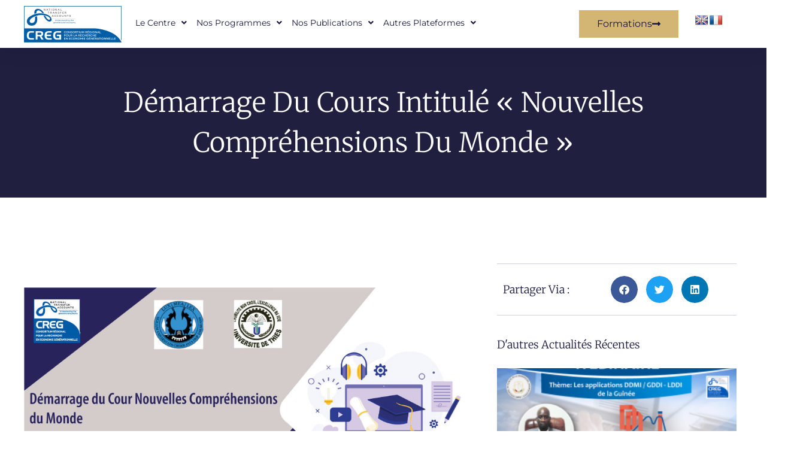

--- FILE ---
content_type: text/html; charset=UTF-8
request_url: https://creg-center.org/actualites/demarrage-du-cours-intitule-nouvelles-comprehensions-du-monde/
body_size: 146645
content:
<!doctype html>
<html lang="fr-FR">
<head>
	<meta charset="UTF-8">
		<meta name="viewport" content="width=device-width, initial-scale=1">
	<link rel="profile" href="https://gmpg.org/xfn/11">
	<title>Démarrage du cours intitulé « Nouvelles Compréhensions du Monde » &#8211; CREG CENTER</title>
<meta name='robots' content='max-image-preview:large' />
<link rel='dns-prefetch' href='//translate.google.com' />
<link rel='dns-prefetch' href='//www.googletagmanager.com' />
<link rel="alternate" type="application/rss+xml" title="CREG CENTER &raquo; Flux" href="https://creg-center.org/feed/" />
<link rel="alternate" type="application/rss+xml" title="CREG CENTER &raquo; Flux des commentaires" href="https://creg-center.org/comments/feed/" />
<link rel="alternate" title="oEmbed (JSON)" type="application/json+oembed" href="https://creg-center.org/wp-json/oembed/1.0/embed?url=https%3A%2F%2Fcreg-center.org%2Factualites%2Fdemarrage-du-cours-intitule-nouvelles-comprehensions-du-monde%2F" />
<link rel="alternate" title="oEmbed (XML)" type="text/xml+oembed" href="https://creg-center.org/wp-json/oembed/1.0/embed?url=https%3A%2F%2Fcreg-center.org%2Factualites%2Fdemarrage-du-cours-intitule-nouvelles-comprehensions-du-monde%2F&#038;format=xml" />
<style id='wp-img-auto-sizes-contain-inline-css'>
img:is([sizes=auto i],[sizes^="auto," i]){contain-intrinsic-size:3000px 1500px}
/*# sourceURL=wp-img-auto-sizes-contain-inline-css */
</style>
<style id='wp-emoji-styles-inline-css'>

	img.wp-smiley, img.emoji {
		display: inline !important;
		border: none !important;
		box-shadow: none !important;
		height: 1em !important;
		width: 1em !important;
		margin: 0 0.07em !important;
		vertical-align: -0.1em !important;
		background: none !important;
		padding: 0 !important;
	}
/*# sourceURL=wp-emoji-styles-inline-css */
</style>
<style id='global-styles-inline-css'>
:root{--wp--preset--aspect-ratio--square: 1;--wp--preset--aspect-ratio--4-3: 4/3;--wp--preset--aspect-ratio--3-4: 3/4;--wp--preset--aspect-ratio--3-2: 3/2;--wp--preset--aspect-ratio--2-3: 2/3;--wp--preset--aspect-ratio--16-9: 16/9;--wp--preset--aspect-ratio--9-16: 9/16;--wp--preset--color--black: #000000;--wp--preset--color--cyan-bluish-gray: #abb8c3;--wp--preset--color--white: #ffffff;--wp--preset--color--pale-pink: #f78da7;--wp--preset--color--vivid-red: #cf2e2e;--wp--preset--color--luminous-vivid-orange: #ff6900;--wp--preset--color--luminous-vivid-amber: #fcb900;--wp--preset--color--light-green-cyan: #7bdcb5;--wp--preset--color--vivid-green-cyan: #00d084;--wp--preset--color--pale-cyan-blue: #8ed1fc;--wp--preset--color--vivid-cyan-blue: #0693e3;--wp--preset--color--vivid-purple: #9b51e0;--wp--preset--gradient--vivid-cyan-blue-to-vivid-purple: linear-gradient(135deg,rgb(6,147,227) 0%,rgb(155,81,224) 100%);--wp--preset--gradient--light-green-cyan-to-vivid-green-cyan: linear-gradient(135deg,rgb(122,220,180) 0%,rgb(0,208,130) 100%);--wp--preset--gradient--luminous-vivid-amber-to-luminous-vivid-orange: linear-gradient(135deg,rgb(252,185,0) 0%,rgb(255,105,0) 100%);--wp--preset--gradient--luminous-vivid-orange-to-vivid-red: linear-gradient(135deg,rgb(255,105,0) 0%,rgb(207,46,46) 100%);--wp--preset--gradient--very-light-gray-to-cyan-bluish-gray: linear-gradient(135deg,rgb(238,238,238) 0%,rgb(169,184,195) 100%);--wp--preset--gradient--cool-to-warm-spectrum: linear-gradient(135deg,rgb(74,234,220) 0%,rgb(151,120,209) 20%,rgb(207,42,186) 40%,rgb(238,44,130) 60%,rgb(251,105,98) 80%,rgb(254,248,76) 100%);--wp--preset--gradient--blush-light-purple: linear-gradient(135deg,rgb(255,206,236) 0%,rgb(152,150,240) 100%);--wp--preset--gradient--blush-bordeaux: linear-gradient(135deg,rgb(254,205,165) 0%,rgb(254,45,45) 50%,rgb(107,0,62) 100%);--wp--preset--gradient--luminous-dusk: linear-gradient(135deg,rgb(255,203,112) 0%,rgb(199,81,192) 50%,rgb(65,88,208) 100%);--wp--preset--gradient--pale-ocean: linear-gradient(135deg,rgb(255,245,203) 0%,rgb(182,227,212) 50%,rgb(51,167,181) 100%);--wp--preset--gradient--electric-grass: linear-gradient(135deg,rgb(202,248,128) 0%,rgb(113,206,126) 100%);--wp--preset--gradient--midnight: linear-gradient(135deg,rgb(2,3,129) 0%,rgb(40,116,252) 100%);--wp--preset--font-size--small: 13px;--wp--preset--font-size--medium: 20px;--wp--preset--font-size--large: 36px;--wp--preset--font-size--x-large: 42px;--wp--preset--spacing--20: 0.44rem;--wp--preset--spacing--30: 0.67rem;--wp--preset--spacing--40: 1rem;--wp--preset--spacing--50: 1.5rem;--wp--preset--spacing--60: 2.25rem;--wp--preset--spacing--70: 3.38rem;--wp--preset--spacing--80: 5.06rem;--wp--preset--shadow--natural: 6px 6px 9px rgba(0, 0, 0, 0.2);--wp--preset--shadow--deep: 12px 12px 50px rgba(0, 0, 0, 0.4);--wp--preset--shadow--sharp: 6px 6px 0px rgba(0, 0, 0, 0.2);--wp--preset--shadow--outlined: 6px 6px 0px -3px rgb(255, 255, 255), 6px 6px rgb(0, 0, 0);--wp--preset--shadow--crisp: 6px 6px 0px rgb(0, 0, 0);}:root { --wp--style--global--content-size: 800px;--wp--style--global--wide-size: 1200px; }:where(body) { margin: 0; }.wp-site-blocks > .alignleft { float: left; margin-right: 2em; }.wp-site-blocks > .alignright { float: right; margin-left: 2em; }.wp-site-blocks > .aligncenter { justify-content: center; margin-left: auto; margin-right: auto; }:where(.wp-site-blocks) > * { margin-block-start: 24px; margin-block-end: 0; }:where(.wp-site-blocks) > :first-child { margin-block-start: 0; }:where(.wp-site-blocks) > :last-child { margin-block-end: 0; }:root { --wp--style--block-gap: 24px; }:root :where(.is-layout-flow) > :first-child{margin-block-start: 0;}:root :where(.is-layout-flow) > :last-child{margin-block-end: 0;}:root :where(.is-layout-flow) > *{margin-block-start: 24px;margin-block-end: 0;}:root :where(.is-layout-constrained) > :first-child{margin-block-start: 0;}:root :where(.is-layout-constrained) > :last-child{margin-block-end: 0;}:root :where(.is-layout-constrained) > *{margin-block-start: 24px;margin-block-end: 0;}:root :where(.is-layout-flex){gap: 24px;}:root :where(.is-layout-grid){gap: 24px;}.is-layout-flow > .alignleft{float: left;margin-inline-start: 0;margin-inline-end: 2em;}.is-layout-flow > .alignright{float: right;margin-inline-start: 2em;margin-inline-end: 0;}.is-layout-flow > .aligncenter{margin-left: auto !important;margin-right: auto !important;}.is-layout-constrained > .alignleft{float: left;margin-inline-start: 0;margin-inline-end: 2em;}.is-layout-constrained > .alignright{float: right;margin-inline-start: 2em;margin-inline-end: 0;}.is-layout-constrained > .aligncenter{margin-left: auto !important;margin-right: auto !important;}.is-layout-constrained > :where(:not(.alignleft):not(.alignright):not(.alignfull)){max-width: var(--wp--style--global--content-size);margin-left: auto !important;margin-right: auto !important;}.is-layout-constrained > .alignwide{max-width: var(--wp--style--global--wide-size);}body .is-layout-flex{display: flex;}.is-layout-flex{flex-wrap: wrap;align-items: center;}.is-layout-flex > :is(*, div){margin: 0;}body .is-layout-grid{display: grid;}.is-layout-grid > :is(*, div){margin: 0;}body{padding-top: 0px;padding-right: 0px;padding-bottom: 0px;padding-left: 0px;}a:where(:not(.wp-element-button)){text-decoration: underline;}:root :where(.wp-element-button, .wp-block-button__link){background-color: #32373c;border-width: 0;color: #fff;font-family: inherit;font-size: inherit;font-style: inherit;font-weight: inherit;letter-spacing: inherit;line-height: inherit;padding-top: calc(0.667em + 2px);padding-right: calc(1.333em + 2px);padding-bottom: calc(0.667em + 2px);padding-left: calc(1.333em + 2px);text-decoration: none;text-transform: inherit;}.has-black-color{color: var(--wp--preset--color--black) !important;}.has-cyan-bluish-gray-color{color: var(--wp--preset--color--cyan-bluish-gray) !important;}.has-white-color{color: var(--wp--preset--color--white) !important;}.has-pale-pink-color{color: var(--wp--preset--color--pale-pink) !important;}.has-vivid-red-color{color: var(--wp--preset--color--vivid-red) !important;}.has-luminous-vivid-orange-color{color: var(--wp--preset--color--luminous-vivid-orange) !important;}.has-luminous-vivid-amber-color{color: var(--wp--preset--color--luminous-vivid-amber) !important;}.has-light-green-cyan-color{color: var(--wp--preset--color--light-green-cyan) !important;}.has-vivid-green-cyan-color{color: var(--wp--preset--color--vivid-green-cyan) !important;}.has-pale-cyan-blue-color{color: var(--wp--preset--color--pale-cyan-blue) !important;}.has-vivid-cyan-blue-color{color: var(--wp--preset--color--vivid-cyan-blue) !important;}.has-vivid-purple-color{color: var(--wp--preset--color--vivid-purple) !important;}.has-black-background-color{background-color: var(--wp--preset--color--black) !important;}.has-cyan-bluish-gray-background-color{background-color: var(--wp--preset--color--cyan-bluish-gray) !important;}.has-white-background-color{background-color: var(--wp--preset--color--white) !important;}.has-pale-pink-background-color{background-color: var(--wp--preset--color--pale-pink) !important;}.has-vivid-red-background-color{background-color: var(--wp--preset--color--vivid-red) !important;}.has-luminous-vivid-orange-background-color{background-color: var(--wp--preset--color--luminous-vivid-orange) !important;}.has-luminous-vivid-amber-background-color{background-color: var(--wp--preset--color--luminous-vivid-amber) !important;}.has-light-green-cyan-background-color{background-color: var(--wp--preset--color--light-green-cyan) !important;}.has-vivid-green-cyan-background-color{background-color: var(--wp--preset--color--vivid-green-cyan) !important;}.has-pale-cyan-blue-background-color{background-color: var(--wp--preset--color--pale-cyan-blue) !important;}.has-vivid-cyan-blue-background-color{background-color: var(--wp--preset--color--vivid-cyan-blue) !important;}.has-vivid-purple-background-color{background-color: var(--wp--preset--color--vivid-purple) !important;}.has-black-border-color{border-color: var(--wp--preset--color--black) !important;}.has-cyan-bluish-gray-border-color{border-color: var(--wp--preset--color--cyan-bluish-gray) !important;}.has-white-border-color{border-color: var(--wp--preset--color--white) !important;}.has-pale-pink-border-color{border-color: var(--wp--preset--color--pale-pink) !important;}.has-vivid-red-border-color{border-color: var(--wp--preset--color--vivid-red) !important;}.has-luminous-vivid-orange-border-color{border-color: var(--wp--preset--color--luminous-vivid-orange) !important;}.has-luminous-vivid-amber-border-color{border-color: var(--wp--preset--color--luminous-vivid-amber) !important;}.has-light-green-cyan-border-color{border-color: var(--wp--preset--color--light-green-cyan) !important;}.has-vivid-green-cyan-border-color{border-color: var(--wp--preset--color--vivid-green-cyan) !important;}.has-pale-cyan-blue-border-color{border-color: var(--wp--preset--color--pale-cyan-blue) !important;}.has-vivid-cyan-blue-border-color{border-color: var(--wp--preset--color--vivid-cyan-blue) !important;}.has-vivid-purple-border-color{border-color: var(--wp--preset--color--vivid-purple) !important;}.has-vivid-cyan-blue-to-vivid-purple-gradient-background{background: var(--wp--preset--gradient--vivid-cyan-blue-to-vivid-purple) !important;}.has-light-green-cyan-to-vivid-green-cyan-gradient-background{background: var(--wp--preset--gradient--light-green-cyan-to-vivid-green-cyan) !important;}.has-luminous-vivid-amber-to-luminous-vivid-orange-gradient-background{background: var(--wp--preset--gradient--luminous-vivid-amber-to-luminous-vivid-orange) !important;}.has-luminous-vivid-orange-to-vivid-red-gradient-background{background: var(--wp--preset--gradient--luminous-vivid-orange-to-vivid-red) !important;}.has-very-light-gray-to-cyan-bluish-gray-gradient-background{background: var(--wp--preset--gradient--very-light-gray-to-cyan-bluish-gray) !important;}.has-cool-to-warm-spectrum-gradient-background{background: var(--wp--preset--gradient--cool-to-warm-spectrum) !important;}.has-blush-light-purple-gradient-background{background: var(--wp--preset--gradient--blush-light-purple) !important;}.has-blush-bordeaux-gradient-background{background: var(--wp--preset--gradient--blush-bordeaux) !important;}.has-luminous-dusk-gradient-background{background: var(--wp--preset--gradient--luminous-dusk) !important;}.has-pale-ocean-gradient-background{background: var(--wp--preset--gradient--pale-ocean) !important;}.has-electric-grass-gradient-background{background: var(--wp--preset--gradient--electric-grass) !important;}.has-midnight-gradient-background{background: var(--wp--preset--gradient--midnight) !important;}.has-small-font-size{font-size: var(--wp--preset--font-size--small) !important;}.has-medium-font-size{font-size: var(--wp--preset--font-size--medium) !important;}.has-large-font-size{font-size: var(--wp--preset--font-size--large) !important;}.has-x-large-font-size{font-size: var(--wp--preset--font-size--x-large) !important;}
:root :where(.wp-block-pullquote){font-size: 1.5em;line-height: 1.6;}
/*# sourceURL=global-styles-inline-css */
</style>
<link rel='stylesheet' id='google-language-translator-css' href='https://creg-center.org/wp-content/plugins/google-language-translator/css/style.css?ver=6.0.20' media='' />
<link rel='stylesheet' id='hello-elementor-css' href='https://creg-center.org/wp-content/themes/hello-elementor/assets/css/reset.css?ver=3.4.5' media='all' />
<link rel='stylesheet' id='hello-elementor-theme-style-css' href='https://creg-center.org/wp-content/themes/hello-elementor/assets/css/theme.css?ver=3.4.5' media='all' />
<link rel='stylesheet' id='chld_thm_cfg_child-css' href='https://creg-center.org/wp-content/themes/hello-elementor-child/style.css?ver=6.9' media='all' />
<link rel='stylesheet' id='hello-elementor-header-footer-css' href='https://creg-center.org/wp-content/themes/hello-elementor/assets/css/header-footer.css?ver=3.4.5' media='all' />
<link rel='stylesheet' id='elementor-frontend-css' href='https://creg-center.org/wp-content/plugins/elementor/assets/css/frontend.min.css?ver=3.33.4' media='all' />
<link rel='stylesheet' id='widget-image-css' href='https://creg-center.org/wp-content/plugins/elementor/assets/css/widget-image.min.css?ver=3.33.4' media='all' />
<link rel='stylesheet' id='widget-nav-menu-css' href='https://creg-center.org/wp-content/plugins/elementor-pro/assets/css/widget-nav-menu.min.css?ver=3.33.2' media='all' />
<link rel='stylesheet' id='e-sticky-css' href='https://creg-center.org/wp-content/plugins/elementor-pro/assets/css/modules/sticky.min.css?ver=3.33.2' media='all' />
<link rel='stylesheet' id='widget-heading-css' href='https://creg-center.org/wp-content/plugins/elementor/assets/css/widget-heading.min.css?ver=3.33.4' media='all' />
<link rel='stylesheet' id='widget-form-css' href='https://creg-center.org/wp-content/plugins/elementor-pro/assets/css/widget-form.min.css?ver=3.33.2' media='all' />
<link rel='stylesheet' id='swiper-css' href='https://creg-center.org/wp-content/plugins/elementor/assets/lib/swiper/v8/css/swiper.min.css?ver=8.4.5' media='all' />
<link rel='stylesheet' id='e-swiper-css' href='https://creg-center.org/wp-content/plugins/elementor/assets/css/conditionals/e-swiper.min.css?ver=3.33.4' media='all' />
<link rel='stylesheet' id='widget-image-carousel-css' href='https://creg-center.org/wp-content/plugins/elementor/assets/css/widget-image-carousel.min.css?ver=3.33.4' media='all' />
<link rel='stylesheet' id='widget-icon-list-css' href='https://creg-center.org/wp-content/plugins/elementor/assets/css/widget-icon-list.min.css?ver=3.33.4' media='all' />
<link rel='stylesheet' id='widget-posts-css' href='https://creg-center.org/wp-content/plugins/elementor-pro/assets/css/widget-posts.min.css?ver=3.33.2' media='all' />
<link rel='stylesheet' id='elementor-icons-css' href='https://creg-center.org/wp-content/plugins/elementor/assets/lib/eicons/css/elementor-icons.min.css?ver=5.44.0' media='all' />
<link rel='stylesheet' id='elementor-post-6020-css' href='https://creg-center.org/wp-content/uploads/elementor/css/post-6020.css?ver=1765814097' media='all' />
<link rel='stylesheet' id='font-awesome-5-all-css' href='https://creg-center.org/wp-content/plugins/elementor/assets/lib/font-awesome/css/all.min.css?ver=3.33.4' media='all' />
<link rel='stylesheet' id='font-awesome-4-shim-css' href='https://creg-center.org/wp-content/plugins/elementor/assets/lib/font-awesome/css/v4-shims.min.css?ver=3.33.4' media='all' />
<link rel='stylesheet' id='widget-post-navigation-css' href='https://creg-center.org/wp-content/plugins/elementor-pro/assets/css/widget-post-navigation.min.css?ver=3.33.2' media='all' />
<link rel='stylesheet' id='widget-share-buttons-css' href='https://creg-center.org/wp-content/plugins/elementor-pro/assets/css/widget-share-buttons.min.css?ver=3.33.2' media='all' />
<link rel='stylesheet' id='e-apple-webkit-css' href='https://creg-center.org/wp-content/plugins/elementor/assets/css/conditionals/apple-webkit.min.css?ver=3.33.4' media='all' />
<link rel='stylesheet' id='elementor-icons-shared-0-css' href='https://creg-center.org/wp-content/plugins/elementor/assets/lib/font-awesome/css/fontawesome.min.css?ver=5.15.3' media='all' />
<link rel='stylesheet' id='elementor-icons-fa-solid-css' href='https://creg-center.org/wp-content/plugins/elementor/assets/lib/font-awesome/css/solid.min.css?ver=5.15.3' media='all' />
<link rel='stylesheet' id='elementor-icons-fa-brands-css' href='https://creg-center.org/wp-content/plugins/elementor/assets/lib/font-awesome/css/brands.min.css?ver=5.15.3' media='all' />
<link rel='stylesheet' id='elementor-post-14903-css' href='https://creg-center.org/wp-content/uploads/elementor/css/post-14903.css?ver=1765893782' media='all' />
<link rel='stylesheet' id='elementor-post-6473-css' href='https://creg-center.org/wp-content/uploads/elementor/css/post-6473.css?ver=1765814098' media='all' />
<link rel='stylesheet' id='elementor-post-6498-css' href='https://creg-center.org/wp-content/uploads/elementor/css/post-6498.css?ver=1765814099' media='all' />
<link rel='stylesheet' id='photonic-slider-css' href='https://creg-center.org/wp-content/plugins/photonic/include/ext/splide/splide.min.css?ver=20251126-101755' media='all' />
<link rel='stylesheet' id='photonic-lightbox-css' href='https://creg-center.org/wp-content/plugins/photonic/include/ext/baguettebox/baguettebox.min.css?ver=20251126-101755' media='all' />
<link rel='stylesheet' id='photonic-css' href='https://creg-center.org/wp-content/plugins/photonic/include/css/front-end/core/photonic.min.css?ver=20251126-101755' media='all' />
<style id='photonic-inline-css'>
/* Retrieved from saved CSS */
.photonic-panel { background:  rgb(17,17,17)  !important;

	border-top: none;
	border-right: none;
	border-bottom: none;
	border-left: none;
 }
.photonic-random-layout .photonic-thumb { padding: 2px}
.photonic-masonry-layout .photonic-thumb, .photonic-masonry-horizontal-layout .photonic-thumb { padding: 2px}
.photonic-mosaic-layout .photonic-thumb { padding: 2px}

/*# sourceURL=photonic-inline-css */
</style>
<link rel='stylesheet' id='elementor-gf-local-roboto-css' href='https://creg-center.org/wp-content/uploads/elementor/google-fonts/css/roboto.css?ver=1742810382' media='all' />
<link rel='stylesheet' id='elementor-gf-local-robotoslab-css' href='https://creg-center.org/wp-content/uploads/elementor/google-fonts/css/robotoslab.css?ver=1742810388' media='all' />
<link rel='stylesheet' id='elementor-gf-local-merriweather-css' href='https://creg-center.org/wp-content/uploads/elementor/google-fonts/css/merriweather.css?ver=1742810413' media='all' />
<link rel='stylesheet' id='elementor-gf-local-montserrat-css' href='https://creg-center.org/wp-content/uploads/elementor/google-fonts/css/montserrat.css?ver=1742810406' media='all' />
<script src="https://creg-center.org/wp-includes/js/jquery/jquery.min.js?ver=3.7.1" id="jquery-core-js"></script>
<script src="https://creg-center.org/wp-includes/js/jquery/jquery-migrate.min.js?ver=3.4.1" id="jquery-migrate-js"></script>
<script src="https://creg-center.org/wp-content/plugins/elementor/assets/lib/font-awesome/js/v4-shims.min.js?ver=3.33.4" id="font-awesome-4-shim-js"></script>

<!-- Extrait de code de la balise Google (gtag.js) ajouté par Site Kit -->
<!-- Extrait Google Analytics ajouté par Site Kit -->
<script src="https://www.googletagmanager.com/gtag/js?id=GT-NGM8N9G9" id="google_gtagjs-js" async></script>
<script id="google_gtagjs-js-after">
window.dataLayer = window.dataLayer || [];function gtag(){dataLayer.push(arguments);}
gtag("set","linker",{"domains":["creg-center.org"]});
gtag("js", new Date());
gtag("set", "developer_id.dZTNiMT", true);
gtag("config", "GT-NGM8N9G9");
 window._googlesitekit = window._googlesitekit || {}; window._googlesitekit.throttledEvents = []; window._googlesitekit.gtagEvent = (name, data) => { var key = JSON.stringify( { name, data } ); if ( !! window._googlesitekit.throttledEvents[ key ] ) { return; } window._googlesitekit.throttledEvents[ key ] = true; setTimeout( () => { delete window._googlesitekit.throttledEvents[ key ]; }, 5 ); gtag( "event", name, { ...data, event_source: "site-kit" } ); }; 
//# sourceURL=google_gtagjs-js-after
</script>
<link rel="https://api.w.org/" href="https://creg-center.org/wp-json/" /><link rel="alternate" title="JSON" type="application/json" href="https://creg-center.org/wp-json/wp/v2/posts/14903" /><link rel="EditURI" type="application/rsd+xml" title="RSD" href="https://creg-center.org/xmlrpc.php?rsd" />
<meta name="generator" content="WordPress 6.9" />
<link rel="canonical" href="https://creg-center.org/actualites/demarrage-du-cours-intitule-nouvelles-comprehensions-du-monde/" />
<link rel='shortlink' href='https://creg-center.org/?p=14903' />
<style>p.hello{font-size:12px;color:darkgray;}#google_language_translator,#flags{text-align:left;}#google_language_translator{clear:both;}#flags{width:165px;}#flags a{display:inline-block;margin-right:2px;}#google_language_translator a{display:none!important;}div.skiptranslate.goog-te-gadget{display:inline!important;}.goog-te-gadget{color:transparent!important;}.goog-te-gadget{font-size:0px!important;}.goog-branding{display:none;}.goog-tooltip{display: none!important;}.goog-tooltip:hover{display: none!important;}.goog-text-highlight{background-color:transparent!important;border:none!important;box-shadow:none!important;}#google_language_translator{display:none;}#google_language_translator select.goog-te-combo{color:#32373c;}div.skiptranslate{display:none!important;}body{top:0px!important;}#goog-gt-{display:none!important;}font font{background-color:transparent!important;box-shadow:none!important;position:initial!important;}#glt-translate-trigger{left:20px;right:auto;}#glt-translate-trigger > span{color:#ffffff;}#glt-translate-trigger{background:#f89406;}.goog-te-gadget .goog-te-combo{width:100%;}</style><meta name="generator" content="Site Kit by Google 1.167.0" />
<!-- Balises Meta Google AdSense ajoutées par Site Kit -->
<meta name="google-adsense-platform-account" content="ca-host-pub-2644536267352236">
<meta name="google-adsense-platform-domain" content="sitekit.withgoogle.com">
<!-- Fin des balises Meta End Google AdSense ajoutées par Site Kit -->
<meta name="generator" content="Elementor 3.33.4; features: additional_custom_breakpoints; settings: css_print_method-external, google_font-enabled, font_display-auto">
			<style>
				.e-con.e-parent:nth-of-type(n+4):not(.e-lazyloaded):not(.e-no-lazyload),
				.e-con.e-parent:nth-of-type(n+4):not(.e-lazyloaded):not(.e-no-lazyload) * {
					background-image: none !important;
				}
				@media screen and (max-height: 1024px) {
					.e-con.e-parent:nth-of-type(n+3):not(.e-lazyloaded):not(.e-no-lazyload),
					.e-con.e-parent:nth-of-type(n+3):not(.e-lazyloaded):not(.e-no-lazyload) * {
						background-image: none !important;
					}
				}
				@media screen and (max-height: 640px) {
					.e-con.e-parent:nth-of-type(n+2):not(.e-lazyloaded):not(.e-no-lazyload),
					.e-con.e-parent:nth-of-type(n+2):not(.e-lazyloaded):not(.e-no-lazyload) * {
						background-image: none !important;
					}
				}
			</style>
			<link rel="icon" href="https://creg-center.org/wp-content/uploads/2019/08/cropped-CREG_Logo-OK-2-100x100-32x32.jpg" sizes="32x32" />
<link rel="icon" href="https://creg-center.org/wp-content/uploads/2019/08/cropped-CREG_Logo-OK-2-100x100-192x192.jpg" sizes="192x192" />
<link rel="apple-touch-icon" href="https://creg-center.org/wp-content/uploads/2019/08/cropped-CREG_Logo-OK-2-100x100-180x180.jpg" />
<meta name="msapplication-TileImage" content="https://creg-center.org/wp-content/uploads/2019/08/cropped-CREG_Logo-OK-2-100x100-270x270.jpg" />
</head>
<body class="wp-singular post-template post-template-elementor_header_footer single single-post postid-14903 single-format-standard wp-custom-logo wp-embed-responsive wp-theme-hello-elementor wp-child-theme-hello-elementor-child hello-elementor-default elementor-default elementor-template-full-width elementor-kit-6020 elementor-page elementor-page-14903">


<a class="skip-link screen-reader-text" href="#content">
	Aller au contenu</a>

		<header data-elementor-type="header" data-elementor-id="6473" class="elementor elementor-6473 elementor-location-header" data-elementor-post-type="elementor_library">
					<section class="elementor-section elementor-top-section elementor-element elementor-element-1cd47377 elementor-section-full_width elementor-section-height-default elementor-section-height-default" data-id="1cd47377" data-element_type="section" id="header_pop" data-settings="{&quot;sticky&quot;:&quot;top&quot;,&quot;sticky_on&quot;:[&quot;desktop&quot;,&quot;tablet&quot;,&quot;mobile&quot;],&quot;sticky_offset&quot;:0,&quot;sticky_effects_offset&quot;:0,&quot;sticky_anchor_link_offset&quot;:0}">
						<div class="elementor-container elementor-column-gap-default">
					<div class="elementor-column elementor-col-100 elementor-top-column elementor-element elementor-element-6da318b3" data-id="6da318b3" data-element_type="column">
			<div class="elementor-widget-wrap elementor-element-populated">
						<section class="elementor-section elementor-inner-section elementor-element elementor-element-3a148230 elementor-section-height-min-height elementor-section-boxed elementor-section-height-default" data-id="3a148230" data-element_type="section" data-settings="{&quot;background_background&quot;:&quot;classic&quot;}">
						<div class="elementor-container elementor-column-gap-narrow">
					<div class="elementor-column elementor-col-25 elementor-inner-column elementor-element elementor-element-65e4ff69" data-id="65e4ff69" data-element_type="column">
			<div class="elementor-widget-wrap elementor-element-populated">
						<div class="elementor-element elementor-element-a09e894 elementor-widget elementor-widget-theme-site-logo elementor-widget-image" data-id="a09e894" data-element_type="widget" data-widget_type="theme-site-logo.default">
				<div class="elementor-widget-container">
											<a href="https://creg-center.org">
			<img width="163" height="61" src="https://creg-center.org/wp-content/uploads/2019/09/logo_header.png" class="attachment-full size-full wp-image-5231" alt="" />				</a>
											</div>
				</div>
					</div>
		</div>
				<div class="elementor-column elementor-col-25 elementor-inner-column elementor-element elementor-element-38ee998" data-id="38ee998" data-element_type="column">
			<div class="elementor-widget-wrap elementor-element-populated">
						<div class="elementor-element elementor-element-6f096a2 elementor-nav-menu--stretch elementor-absolute elementor-nav-menu__align-start elementor-widget-mobile__width-initial elementor-widget__width-initial elementor-nav-menu--dropdown-tablet elementor-nav-menu__text-align-aside elementor-nav-menu--toggle elementor-nav-menu--burger elementor-widget elementor-widget-nav-menu" data-id="6f096a2" data-element_type="widget" data-settings="{&quot;full_width&quot;:&quot;stretch&quot;,&quot;_position&quot;:&quot;absolute&quot;,&quot;submenu_icon&quot;:{&quot;value&quot;:&quot;&lt;i class=\&quot;fas fa-angle-down\&quot; aria-hidden=\&quot;true\&quot;&gt;&lt;\/i&gt;&quot;,&quot;library&quot;:&quot;fa-solid&quot;},&quot;layout&quot;:&quot;horizontal&quot;,&quot;toggle&quot;:&quot;burger&quot;}" data-widget_type="nav-menu.default">
				<div class="elementor-widget-container">
								<nav aria-label="Menu" class="elementor-nav-menu--main elementor-nav-menu__container elementor-nav-menu--layout-horizontal e--pointer-underline e--animation-grow">
				<ul id="menu-1-6f096a2" class="elementor-nav-menu"><li class="menu-item menu-item-type-post_type menu-item-object-page menu-item-has-children menu-item-10930"><a href="https://creg-center.org/accueil/" class="elementor-item">Le Centre</a>
<ul class="sub-menu elementor-nav-menu--dropdown">
	<li class="menu-item menu-item-type-post_type menu-item-object-page menu-item-10928"><a href="https://creg-center.org/qui-sommes-nous/" class="elementor-sub-item">Qui sommes-nous ?</a></li>
	<li class="menu-item menu-item-type-post_type menu-item-object-page menu-item-10926"><a href="https://creg-center.org/domaines-intervention/" class="elementor-sub-item">Domaines d’intervention</a></li>
	<li class="menu-item menu-item-type-post_type menu-item-object-page menu-item-10929"><a href="https://creg-center.org/zones-dintervention/" class="elementor-sub-item">ZONES D’INTERVENTION</a></li>
	<li class="menu-item menu-item-type-post_type menu-item-object-page menu-item-10931"><a href="https://creg-center.org/actualites/" class="elementor-sub-item">Actualités</a></li>
	<li class="menu-item menu-item-type-post_type menu-item-object-page menu-item-10927"><a href="https://creg-center.org/espace-presse/" class="elementor-sub-item">Espace Presse</a></li>
	<li class="menu-item menu-item-type-post_type menu-item-object-page menu-item-10963"><a href="https://creg-center.org/evenements/" class="elementor-sub-item">Nos Événements</a></li>
	<li class="menu-item menu-item-type-post_type menu-item-object-page menu-item-13463"><a href="https://creg-center.org/galerie/" class="elementor-sub-item">Notre Galerie</a></li>
</ul>
</li>
<li class="menu-item menu-item-type-post_type menu-item-object-page menu-item-has-children menu-item-10934"><a href="https://creg-center.org/accueil/" class="elementor-item">Nos Programmes</a>
<ul class="sub-menu elementor-nav-menu--dropdown">
	<li class="menu-item menu-item-type-post_type menu-item-object-page menu-item-10936"><a href="https://creg-center.org/cwwblog/" class="elementor-sub-item">Counting Women’s Work Blog</a></li>
	<li class="menu-item menu-item-type-taxonomy menu-item-object-category menu-item-10960"><a href="https://creg-center.org/actualites/category/suivi-ddmi/" class="elementor-sub-item">Suivi du DDMI</a></li>
	<li class="menu-item menu-item-type-taxonomy menu-item-object-category menu-item-10962"><a href="https://creg-center.org/actualites/category/suivi-gddi/" class="elementor-sub-item">Suivi du GDDI</a></li>
	<li class="menu-item menu-item-type-taxonomy menu-item-object-category menu-item-10961"><a href="https://creg-center.org/actualites/category/suivi-ondd/" class="elementor-sub-item">Suivi ONDD</a></li>
</ul>
</li>
<li class="menu-item menu-item-type-post_type menu-item-object-page menu-item-has-children menu-item-10935"><a href="https://creg-center.org/accueil/" class="elementor-item">Nos publications</a>
<ul class="sub-menu elementor-nav-menu--dropdown">
	<li class="menu-item menu-item-type-post_type menu-item-object-page menu-item-10939"><a href="https://creg-center.org/newsletters/" class="elementor-sub-item">Newsletters</a></li>
	<li class="menu-item menu-item-type-post_type menu-item-object-page menu-item-11775"><a href="https://creg-center.org/articles-scientifiques/" class="elementor-sub-item">Articles Scientifiques</a></li>
	<li class="menu-item menu-item-type-post_type menu-item-object-page menu-item-10967"><a href="https://creg-center.org/policy-brief/" class="elementor-sub-item">Policy Brief</a></li>
	<li class="menu-item menu-item-type-post_type menu-item-object-page menu-item-10940"><a href="https://creg-center.org/ouvrages/" class="elementor-sub-item">Ouvrages</a></li>
	<li class="menu-item menu-item-type-post_type menu-item-object-page menu-item-10968"><a href="https://creg-center.org/publications/" class="elementor-sub-item">Autres Ouvrages</a></li>
	<li class="menu-item menu-item-type-post_type menu-item-object-page menu-item-10941"><a href="https://creg-center.org/rapports/" class="elementor-sub-item">Rapports D&rsquo;activités</a></li>
	<li class="menu-item menu-item-type-post_type menu-item-object-page menu-item-10958"><a href="https://creg-center.org/policy-swedd/" class="elementor-sub-item">Policy SWEDD</a></li>
	<li class="menu-item menu-item-type-post_type menu-item-object-page menu-item-10959"><a href="https://creg-center.org/policy-swedd-2/" class="elementor-sub-item">Policy SWEDD 2</a></li>
	<li class="menu-item menu-item-type-post_type menu-item-object-page menu-item-16940"><a href="https://creg-center.org/rapports-care-economy/" class="elementor-sub-item">Rapports Care Economy</a></li>
</ul>
</li>
<li class="menu-item menu-item-type-post_type menu-item-object-page menu-item-has-children menu-item-10969"><a href="https://creg-center.org/accueil/" class="elementor-item">Autres Plateformes</a>
<ul class="sub-menu elementor-nav-menu--dropdown">
	<li class="menu-item menu-item-type-custom menu-item-object-custom menu-item-15446"><a href="https://cregservices.org/" class="elementor-sub-item">Les Services du CREG</a></li>
	<li class="menu-item menu-item-type-custom menu-item-object-custom menu-item-15112"><a href="https://certificat.cregcenter-edu.org/" class="elementor-sub-item">Le Certificat du CREG</a></li>
	<li class="menu-item menu-item-type-custom menu-item-object-custom menu-item-17597"><a href="https://bsdd-creg.org/" class="elementor-sub-item">BSDD</a></li>
	<li class="menu-item menu-item-type-custom menu-item-object-custom menu-item-15445"><a href="https://careeconomyafrica.com/" class="elementor-sub-item">Care Economy Africa</a></li>
	<li class="menu-item menu-item-type-custom menu-item-object-custom menu-item-11968"><a href="https://crs.creg-center.org/" class="elementor-sub-item">CREG Records Series</a></li>
	<li class="menu-item menu-item-type-custom menu-item-object-custom menu-item-10970"><a href="https://ntaafrica-conference.creg-center.org/" class="elementor-sub-item">NTA conférence</a></li>
	<li class="menu-item menu-item-type-custom menu-item-object-custom menu-item-10971"><a href="https://ordd.creg-center.org/" class="elementor-sub-item">ORDD</a></li>
	<li class="menu-item menu-item-type-custom menu-item-object-custom menu-item-14916"><a href="https://ondd.creg-center.org/" class="elementor-sub-item">ONDD</a></li>
	<li class="menu-item menu-item-type-custom menu-item-object-custom menu-item-12742"><a href="https://ouest.rnddi.creg-center.org/" class="elementor-sub-item">Ouest RNDDI</a></li>
</ul>
</li>
</ul>			</nav>
					<div class="elementor-menu-toggle" role="button" tabindex="0" aria-label="Permuter le menu" aria-expanded="false">
			<i aria-hidden="true" role="presentation" class="elementor-menu-toggle__icon--open eicon-menu-bar"></i><i aria-hidden="true" role="presentation" class="elementor-menu-toggle__icon--close eicon-close"></i>		</div>
					<nav class="elementor-nav-menu--dropdown elementor-nav-menu__container" aria-hidden="true">
				<ul id="menu-2-6f096a2" class="elementor-nav-menu"><li class="menu-item menu-item-type-post_type menu-item-object-page menu-item-has-children menu-item-10930"><a href="https://creg-center.org/accueil/" class="elementor-item" tabindex="-1">Le Centre</a>
<ul class="sub-menu elementor-nav-menu--dropdown">
	<li class="menu-item menu-item-type-post_type menu-item-object-page menu-item-10928"><a href="https://creg-center.org/qui-sommes-nous/" class="elementor-sub-item" tabindex="-1">Qui sommes-nous ?</a></li>
	<li class="menu-item menu-item-type-post_type menu-item-object-page menu-item-10926"><a href="https://creg-center.org/domaines-intervention/" class="elementor-sub-item" tabindex="-1">Domaines d’intervention</a></li>
	<li class="menu-item menu-item-type-post_type menu-item-object-page menu-item-10929"><a href="https://creg-center.org/zones-dintervention/" class="elementor-sub-item" tabindex="-1">ZONES D’INTERVENTION</a></li>
	<li class="menu-item menu-item-type-post_type menu-item-object-page menu-item-10931"><a href="https://creg-center.org/actualites/" class="elementor-sub-item" tabindex="-1">Actualités</a></li>
	<li class="menu-item menu-item-type-post_type menu-item-object-page menu-item-10927"><a href="https://creg-center.org/espace-presse/" class="elementor-sub-item" tabindex="-1">Espace Presse</a></li>
	<li class="menu-item menu-item-type-post_type menu-item-object-page menu-item-10963"><a href="https://creg-center.org/evenements/" class="elementor-sub-item" tabindex="-1">Nos Événements</a></li>
	<li class="menu-item menu-item-type-post_type menu-item-object-page menu-item-13463"><a href="https://creg-center.org/galerie/" class="elementor-sub-item" tabindex="-1">Notre Galerie</a></li>
</ul>
</li>
<li class="menu-item menu-item-type-post_type menu-item-object-page menu-item-has-children menu-item-10934"><a href="https://creg-center.org/accueil/" class="elementor-item" tabindex="-1">Nos Programmes</a>
<ul class="sub-menu elementor-nav-menu--dropdown">
	<li class="menu-item menu-item-type-post_type menu-item-object-page menu-item-10936"><a href="https://creg-center.org/cwwblog/" class="elementor-sub-item" tabindex="-1">Counting Women’s Work Blog</a></li>
	<li class="menu-item menu-item-type-taxonomy menu-item-object-category menu-item-10960"><a href="https://creg-center.org/actualites/category/suivi-ddmi/" class="elementor-sub-item" tabindex="-1">Suivi du DDMI</a></li>
	<li class="menu-item menu-item-type-taxonomy menu-item-object-category menu-item-10962"><a href="https://creg-center.org/actualites/category/suivi-gddi/" class="elementor-sub-item" tabindex="-1">Suivi du GDDI</a></li>
	<li class="menu-item menu-item-type-taxonomy menu-item-object-category menu-item-10961"><a href="https://creg-center.org/actualites/category/suivi-ondd/" class="elementor-sub-item" tabindex="-1">Suivi ONDD</a></li>
</ul>
</li>
<li class="menu-item menu-item-type-post_type menu-item-object-page menu-item-has-children menu-item-10935"><a href="https://creg-center.org/accueil/" class="elementor-item" tabindex="-1">Nos publications</a>
<ul class="sub-menu elementor-nav-menu--dropdown">
	<li class="menu-item menu-item-type-post_type menu-item-object-page menu-item-10939"><a href="https://creg-center.org/newsletters/" class="elementor-sub-item" tabindex="-1">Newsletters</a></li>
	<li class="menu-item menu-item-type-post_type menu-item-object-page menu-item-11775"><a href="https://creg-center.org/articles-scientifiques/" class="elementor-sub-item" tabindex="-1">Articles Scientifiques</a></li>
	<li class="menu-item menu-item-type-post_type menu-item-object-page menu-item-10967"><a href="https://creg-center.org/policy-brief/" class="elementor-sub-item" tabindex="-1">Policy Brief</a></li>
	<li class="menu-item menu-item-type-post_type menu-item-object-page menu-item-10940"><a href="https://creg-center.org/ouvrages/" class="elementor-sub-item" tabindex="-1">Ouvrages</a></li>
	<li class="menu-item menu-item-type-post_type menu-item-object-page menu-item-10968"><a href="https://creg-center.org/publications/" class="elementor-sub-item" tabindex="-1">Autres Ouvrages</a></li>
	<li class="menu-item menu-item-type-post_type menu-item-object-page menu-item-10941"><a href="https://creg-center.org/rapports/" class="elementor-sub-item" tabindex="-1">Rapports D&rsquo;activités</a></li>
	<li class="menu-item menu-item-type-post_type menu-item-object-page menu-item-10958"><a href="https://creg-center.org/policy-swedd/" class="elementor-sub-item" tabindex="-1">Policy SWEDD</a></li>
	<li class="menu-item menu-item-type-post_type menu-item-object-page menu-item-10959"><a href="https://creg-center.org/policy-swedd-2/" class="elementor-sub-item" tabindex="-1">Policy SWEDD 2</a></li>
	<li class="menu-item menu-item-type-post_type menu-item-object-page menu-item-16940"><a href="https://creg-center.org/rapports-care-economy/" class="elementor-sub-item" tabindex="-1">Rapports Care Economy</a></li>
</ul>
</li>
<li class="menu-item menu-item-type-post_type menu-item-object-page menu-item-has-children menu-item-10969"><a href="https://creg-center.org/accueil/" class="elementor-item" tabindex="-1">Autres Plateformes</a>
<ul class="sub-menu elementor-nav-menu--dropdown">
	<li class="menu-item menu-item-type-custom menu-item-object-custom menu-item-15446"><a href="https://cregservices.org/" class="elementor-sub-item" tabindex="-1">Les Services du CREG</a></li>
	<li class="menu-item menu-item-type-custom menu-item-object-custom menu-item-15112"><a href="https://certificat.cregcenter-edu.org/" class="elementor-sub-item" tabindex="-1">Le Certificat du CREG</a></li>
	<li class="menu-item menu-item-type-custom menu-item-object-custom menu-item-17597"><a href="https://bsdd-creg.org/" class="elementor-sub-item" tabindex="-1">BSDD</a></li>
	<li class="menu-item menu-item-type-custom menu-item-object-custom menu-item-15445"><a href="https://careeconomyafrica.com/" class="elementor-sub-item" tabindex="-1">Care Economy Africa</a></li>
	<li class="menu-item menu-item-type-custom menu-item-object-custom menu-item-11968"><a href="https://crs.creg-center.org/" class="elementor-sub-item" tabindex="-1">CREG Records Series</a></li>
	<li class="menu-item menu-item-type-custom menu-item-object-custom menu-item-10970"><a href="https://ntaafrica-conference.creg-center.org/" class="elementor-sub-item" tabindex="-1">NTA conférence</a></li>
	<li class="menu-item menu-item-type-custom menu-item-object-custom menu-item-10971"><a href="https://ordd.creg-center.org/" class="elementor-sub-item" tabindex="-1">ORDD</a></li>
	<li class="menu-item menu-item-type-custom menu-item-object-custom menu-item-14916"><a href="https://ondd.creg-center.org/" class="elementor-sub-item" tabindex="-1">ONDD</a></li>
	<li class="menu-item menu-item-type-custom menu-item-object-custom menu-item-12742"><a href="https://ouest.rnddi.creg-center.org/" class="elementor-sub-item" tabindex="-1">Ouest RNDDI</a></li>
</ul>
</li>
</ul>			</nav>
						</div>
				</div>
					</div>
		</div>
				<div class="elementor-column elementor-col-25 elementor-inner-column elementor-element elementor-element-588b2846" data-id="588b2846" data-element_type="column">
			<div class="elementor-widget-wrap elementor-element-populated">
						<div class="elementor-element elementor-element-4ecff04f elementor-align-left elementor-hidden-phone elementor-hidden-tablet elementor-widget elementor-widget-button" data-id="4ecff04f" data-element_type="widget" data-widget_type="button.default">
				<div class="elementor-widget-container">
									<div class="elementor-button-wrapper">
					<a class="elementor-button elementor-button-link elementor-size-md" href="#elementor-action%3Aaction%3Dpopup%3Aopen%26settings%3DeyJpZCI6IjY0ODgiLCJ0b2dnbGUiOmZhbHNlfQ%3D%3D">
						<span class="elementor-button-content-wrapper">
						<span class="elementor-button-icon">
				<i aria-hidden="true" class="fas fa-long-arrow-alt-right"></i>			</span>
									<span class="elementor-button-text">Formations</span>
					</span>
					</a>
				</div>
								</div>
				</div>
					</div>
		</div>
				<div class="elementor-column elementor-col-25 elementor-inner-column elementor-element elementor-element-01123e0" data-id="01123e0" data-element_type="column">
			<div class="elementor-widget-wrap elementor-element-populated">
						<div class="elementor-element elementor-element-c3a08a3 elementor-widget elementor-widget-shortcode" data-id="c3a08a3" data-element_type="widget" data-widget_type="shortcode.default">
				<div class="elementor-widget-container">
							<div class="elementor-shortcode"><div id="flags" class="size22"><ul id="sortable" class="ui-sortable" style="float:left"><li id='English'><a href='#' title='English' class='nturl notranslate en flag English'></a></li><li id='French'><a href='#' title='French' class='nturl notranslate fr flag French'></a></li></ul></div><div id="google_language_translator" class="default-language-fr"></div></div>
						</div>
				</div>
					</div>
		</div>
					</div>
		</section>
					</div>
		</div>
					</div>
		</section>
				</header>
				<div data-elementor-type="wp-post" data-elementor-id="14903" class="elementor elementor-14903" data-elementor-post-type="post">
						<section class="elementor-section elementor-top-section elementor-element elementor-element-2ba98006 elementor-section-height-min-height elementor-section-stretched elementor-section-boxed elementor-section-height-default elementor-section-items-middle" data-id="2ba98006" data-element_type="section" data-settings="{&quot;background_background&quot;:&quot;classic&quot;,&quot;stretch_section&quot;:&quot;section-stretched&quot;}">
						<div class="elementor-container elementor-column-gap-default">
					<div class="elementor-column elementor-col-100 elementor-top-column elementor-element elementor-element-2550673e" data-id="2550673e" data-element_type="column">
			<div class="elementor-widget-wrap elementor-element-populated">
						<div class="elementor-element elementor-element-7ebb0b7e elementor-widget elementor-widget-theme-post-title elementor-page-title elementor-widget-heading" data-id="7ebb0b7e" data-element_type="widget" data-widget_type="theme-post-title.default">
				<div class="elementor-widget-container">
					<h1 class="elementor-heading-title elementor-size-default">Démarrage du cours intitulé « Nouvelles Compréhensions du Monde »</h1>				</div>
				</div>
					</div>
		</div>
					</div>
		</section>
				<section class="elementor-section elementor-top-section elementor-element elementor-element-220ffd27 elementor-section-boxed elementor-section-height-default elementor-section-height-default" data-id="220ffd27" data-element_type="section">
						<div class="elementor-container elementor-column-gap-default">
					<div class="elementor-column elementor-col-50 elementor-top-column elementor-element elementor-element-36db85d4" data-id="36db85d4" data-element_type="column">
			<div class="elementor-widget-wrap elementor-element-populated">
						<div class="elementor-element elementor-element-553ab65e elementor-widget elementor-widget-theme-post-featured-image elementor-widget-image" data-id="553ab65e" data-element_type="widget" data-widget_type="theme-post-featured-image.default">
				<div class="elementor-widget-container">
															<img fetchpriority="high" decoding="async" width="1043" height="595" src="https://creg-center.org/wp-content/uploads/2024/05/Atelier-kenya-CREG-1.jpg" class="attachment-full size-full wp-image-14904" alt="" srcset="https://creg-center.org/wp-content/uploads/2024/05/Atelier-kenya-CREG-1.jpg 1043w, https://creg-center.org/wp-content/uploads/2024/05/Atelier-kenya-CREG-1-300x171.jpg 300w, https://creg-center.org/wp-content/uploads/2024/05/Atelier-kenya-CREG-1-1024x584.jpg 1024w, https://creg-center.org/wp-content/uploads/2024/05/Atelier-kenya-CREG-1-768x438.jpg 768w" sizes="(max-width: 1043px) 100vw, 1043px" />															</div>
				</div>
				<div class="elementor-element elementor-element-1d85e606 elementor-widget elementor-widget-text-editor" data-id="1d85e606" data-element_type="widget" data-widget_type="text-editor.default">
				<div class="elementor-widget-container">
									<p><span style="font-weight: 400;">Démarré le 30 avril, le cours intitulé </span><b><i>« Nouvelles Compréhensions du Monde »</i></b><span style="font-weight: 400;"> est une collaboration transnationale entre l&rsquo;Université Iba der Thiam de Thiès (Sénégal), l&rsquo;Université Cheikh Anta Diop de Dakar (Sénégal), et l&rsquo;École Normale Supérieure (France), en partenariat avec le Campus de l’Agence française de développement. </span></p><p><span style="font-weight: 400;">Pour l&rsquo;année universitaire 2023-2024, le cours se concentre sur la « </span><b><i>transformation de la relation entre les humains et le vivant ».</i></b></p><p><span style="font-weight: 400;">Le mardi 7 mai 2024, la communauté scientifique a eu l&rsquo;honneur d&rsquo;accueillir </span><b><i>le Professeur Béatrice Cointe</i></b><span style="font-weight: 400;">, sociologue des sciences au Centre de sociologie de l&rsquo;innovation Mines-Paris PSL, en discussion avec le Professeur </span><b><i>Latif DRAMANI,</i></b><span style="font-weight: 400;"> Coordonnateur du CREG et du Centre de Recherche en Économie et Finances Appliquées de l’Université de Thiès (CREFAT), sur le thème des </span><b><i>« Savoirs économiques et changement climatique ».</i></b></p><p><span style="font-weight: 400;">Ce cours a offert l&rsquo;opportunité d&rsquo;explorer comment l&rsquo;économie aborde la question du changement climatique et met à l&rsquo;épreuve les savoirs économiques. En adoptant une perspective socio-historique, le cours a examiné les principaux débats en économie du climat et exploré comment ces savoirs contribuent à élaborer des réponses au changement climatique.</span></p>								</div>
				</div>
				<div class="elementor-element elementor-element-623d02d7 elementor-post-navigation-borders-yes elementor-widget elementor-widget-post-navigation" data-id="623d02d7" data-element_type="widget" data-widget_type="post-navigation.default">
				<div class="elementor-widget-container">
							<div class="elementor-post-navigation" role="navigation" aria-label="Navigation de publication">
			<div class="elementor-post-navigation__prev elementor-post-navigation__link">
				<a href="https://creg-center.org/actualites/partenariat-renforce-le-creg-et-le-prb-sengagent-pour-leconomie-du-soin-et-le-travail-domestique-non-remunere/" rel="prev"><span class="post-navigation__arrow-wrapper post-navigation__arrow-prev"><i aria-hidden="true" class="fas fa-angle-left"></i><span class="elementor-screen-only">Précédent</span></span><span class="elementor-post-navigation__link__prev"><span class="post-navigation__prev--label">Précédente</span><span class="post-navigation__prev--title">Partenariat renforcé : le CREG et le PRB s’engagent pour l’Economie du Soin et le travail domestique non rémunéré</span></span></a>			</div>
							<div class="elementor-post-navigation__separator-wrapper">
					<div class="elementor-post-navigation__separator"></div>
				</div>
						<div class="elementor-post-navigation__next elementor-post-navigation__link">
				<a href="https://creg-center.org/actualites/cour-nouvelle-comprehension-du-monde/" rel="next"><span class="elementor-post-navigation__link__next"><span class="post-navigation__next--label">Suivante</span><span class="post-navigation__next--title">Cours Nouvelles Compréhensions du Monde</span></span><span class="post-navigation__arrow-wrapper post-navigation__arrow-next"><i aria-hidden="true" class="fas fa-angle-right"></i><span class="elementor-screen-only">Suivant</span></span></a>			</div>
		</div>
						</div>
				</div>
					</div>
		</div>
				<div class="elementor-column elementor-col-50 elementor-top-column elementor-element elementor-element-5edc6a57" data-id="5edc6a57" data-element_type="column">
			<div class="elementor-widget-wrap elementor-element-populated">
						<section class="elementor-section elementor-inner-section elementor-element elementor-element-555cd9cb elementor-section-boxed elementor-section-height-default elementor-section-height-default" data-id="555cd9cb" data-element_type="section">
						<div class="elementor-container elementor-column-gap-default">
					<div class="elementor-column elementor-col-50 elementor-inner-column elementor-element elementor-element-712c41e5" data-id="712c41e5" data-element_type="column">
			<div class="elementor-widget-wrap elementor-element-populated">
						<div class="elementor-element elementor-element-4e6ba5cc elementor-widget elementor-widget-heading" data-id="4e6ba5cc" data-element_type="widget" data-widget_type="heading.default">
				<div class="elementor-widget-container">
					<h2 class="elementor-heading-title elementor-size-default">Partager via :</h2>				</div>
				</div>
					</div>
		</div>
				<div class="elementor-column elementor-col-50 elementor-inner-column elementor-element elementor-element-1495783d" data-id="1495783d" data-element_type="column">
			<div class="elementor-widget-wrap elementor-element-populated">
						<div class="elementor-element elementor-element-7067f28d elementor-share-buttons--view-icon elementor-share-buttons--skin-minimal elementor-share-buttons--shape-circle elementor-grid-0 elementor-share-buttons--color-official elementor-widget elementor-widget-share-buttons" data-id="7067f28d" data-element_type="widget" data-widget_type="share-buttons.default">
				<div class="elementor-widget-container">
							<div class="elementor-grid" role="list">
								<div class="elementor-grid-item" role="listitem">
						<div class="elementor-share-btn elementor-share-btn_facebook" role="button" tabindex="0" aria-label="Partager sur facebook">
															<span class="elementor-share-btn__icon">
								<i class="fab fa-facebook" aria-hidden="true"></i>							</span>
																				</div>
					</div>
									<div class="elementor-grid-item" role="listitem">
						<div class="elementor-share-btn elementor-share-btn_twitter" role="button" tabindex="0" aria-label="Partager sur twitter">
															<span class="elementor-share-btn__icon">
								<i class="fab fa-twitter" aria-hidden="true"></i>							</span>
																				</div>
					</div>
									<div class="elementor-grid-item" role="listitem">
						<div class="elementor-share-btn elementor-share-btn_linkedin" role="button" tabindex="0" aria-label="Partager sur linkedin">
															<span class="elementor-share-btn__icon">
								<i class="fab fa-linkedin" aria-hidden="true"></i>							</span>
																				</div>
					</div>
						</div>
						</div>
				</div>
					</div>
		</div>
					</div>
		</section>
				<div class="elementor-element elementor-element-67daacd9 elementor-widget elementor-widget-heading" data-id="67daacd9" data-element_type="widget" data-widget_type="heading.default">
				<div class="elementor-widget-container">
					<h2 class="elementor-heading-title elementor-size-default">D'autres actualités récentes</h2>				</div>
				</div>
				<div class="elementor-element elementor-element-2e1dc21d elementor-grid-1 elementor-grid-tablet-2 elementor-grid-mobile-1 elementor-posts--thumbnail-top elementor-widget elementor-widget-posts" data-id="2e1dc21d" data-element_type="widget" data-settings="{&quot;classic_columns&quot;:&quot;1&quot;,&quot;classic_columns_tablet&quot;:&quot;2&quot;,&quot;classic_columns_mobile&quot;:&quot;1&quot;,&quot;classic_row_gap&quot;:{&quot;unit&quot;:&quot;px&quot;,&quot;size&quot;:35,&quot;sizes&quot;:[]},&quot;classic_row_gap_tablet&quot;:{&quot;unit&quot;:&quot;px&quot;,&quot;size&quot;:&quot;&quot;,&quot;sizes&quot;:[]},&quot;classic_row_gap_mobile&quot;:{&quot;unit&quot;:&quot;px&quot;,&quot;size&quot;:&quot;&quot;,&quot;sizes&quot;:[]}}" data-widget_type="posts.classic">
				<div class="elementor-widget-container">
							<div class="elementor-posts-container elementor-posts elementor-posts--skin-classic elementor-grid" role="list">
				<article class="elementor-post elementor-grid-item post-18385 post type-post status-publish format-standard has-post-thumbnail hentry category-event01" role="listitem">
				<a class="elementor-post__thumbnail__link" href="https://creg-center.org/actualites/invitation-au-webinaire-creg/" tabindex="-1" >
			<div class="elementor-post__thumbnail"><img decoding="async" width="300" height="212" src="https://creg-center.org/wp-content/uploads/2026/01/WEBINAIRE-2-REVUE-300x212.png" class="attachment-medium size-medium wp-image-18386" alt="" srcset="https://creg-center.org/wp-content/uploads/2026/01/WEBINAIRE-2-REVUE-300x212.png 300w, https://creg-center.org/wp-content/uploads/2026/01/WEBINAIRE-2-REVUE-768x543.png 768w, https://creg-center.org/wp-content/uploads/2026/01/WEBINAIRE-2-REVUE.png 842w" sizes="(max-width: 300px) 100vw, 300px" /></div>
		</a>
				<div class="elementor-post__text">
				<h3 class="elementor-post__title">
			<a href="https://creg-center.org/actualites/invitation-au-webinaire-creg/" >
				Invitation au webinaire CREG			</a>
		</h3>
				<div class="elementor-post__excerpt">
			<p>Le Consortium régional pour la recherche en économie générationnelle (CREG) a le plaisir de vous convier à un moment d’échanges et de découvertes autour du thème :«</p>
		</div>
				</div>
				</article>
				<article class="elementor-post elementor-grid-item post-18363 post type-post status-publish format-standard has-post-thumbnail hentry category-event01" role="listitem">
				<a class="elementor-post__thumbnail__link" href="https://creg-center.org/actualites/atelier-ddmi-burkina-faso/" tabindex="-1" >
			<div class="elementor-post__thumbnail"><img loading="lazy" decoding="async" width="300" height="170" src="https://creg-center.org/wp-content/uploads/2025/12/ATELIER-DDMI-BURKINA-300x170.png" class="attachment-medium size-medium wp-image-18364" alt="" srcset="https://creg-center.org/wp-content/uploads/2025/12/ATELIER-DDMI-BURKINA-300x170.png 300w, https://creg-center.org/wp-content/uploads/2025/12/ATELIER-DDMI-BURKINA.png 544w" sizes="(max-width: 300px) 100vw, 300px" /></div>
		</a>
				<div class="elementor-post__text">
				<h3 class="elementor-post__title">
			<a href="https://creg-center.org/actualites/atelier-ddmi-burkina-faso/" >
				Atelier DDMI Burkina-Faso			</a>
		</h3>
				<div class="elementor-post__excerpt">
			<p>📌 Du 12 au 23 décembre 2025, l’Hôtel Pacifique de Ouagadougou a accueilli l’atelier national de calibrage de l’Indice de Suivi du Dividende Démographique (DDMI)</p>
		</div>
				</div>
				</article>
				<article class="elementor-post elementor-grid-item post-18346 post type-post status-publish format-standard has-post-thumbnail hentry category-event01" role="listitem">
				<a class="elementor-post__thumbnail__link" href="https://creg-center.org/actualites/appel-a-candidatures-first/" tabindex="-1" >
			<div class="elementor-post__thumbnail"><img loading="lazy" decoding="async" width="300" height="258" src="https://creg-center.org/wp-content/uploads/2025/12/Capture-decran-2025-12-24-153657-300x258.png" class="attachment-medium size-medium wp-image-18347" alt="" srcset="https://creg-center.org/wp-content/uploads/2025/12/Capture-decran-2025-12-24-153657-300x258.png 300w, https://creg-center.org/wp-content/uploads/2025/12/Capture-decran-2025-12-24-153657.png 669w" sizes="(max-width: 300px) 100vw, 300px" /></div>
		</a>
				<div class="elementor-post__text">
				<h3 class="elementor-post__title">
			<a href="https://creg-center.org/actualites/appel-a-candidatures-first/" >
				Appel à candidatures &#8211; FIRST			</a>
		</h3>
				<div class="elementor-post__excerpt">
			<p>Le CREG a le plaisir de vous informer, sur la base de la communication du Collectif des Doctorants et Jeunes Docteurs de l’Université Iba Der</p>
		</div>
				</div>
				</article>
				</div>
		
						</div>
				</div>
					</div>
		</div>
					</div>
		</section>
				</div>
				<footer data-elementor-type="footer" data-elementor-id="6498" class="elementor elementor-6498 elementor-location-footer" data-elementor-post-type="elementor_library">
					<section class="elementor-section elementor-top-section elementor-element elementor-element-67d0c365 elementor-section-height-min-height elementor-section-boxed elementor-section-height-default elementor-section-items-middle" data-id="67d0c365" data-element_type="section" data-settings="{&quot;background_background&quot;:&quot;classic&quot;}">
						<div class="elementor-container elementor-column-gap-default">
					<div class="elementor-column elementor-col-100 elementor-top-column elementor-element elementor-element-2790cb39" data-id="2790cb39" data-element_type="column">
			<div class="elementor-widget-wrap elementor-element-populated">
						<div class="elementor-element elementor-element-eb4ff98 elementor-widget elementor-widget-heading" data-id="eb4ff98" data-element_type="widget" data-widget_type="heading.default">
				<div class="elementor-widget-container">
					<h2 class="elementor-heading-title elementor-size-default">Notre Newsletter</h2>				</div>
				</div>
				<div class="elementor-element elementor-element-6eac7c4c elementor-widget elementor-widget-heading" data-id="6eac7c4c" data-element_type="widget" data-widget_type="heading.default">
				<div class="elementor-widget-container">
					<h4 class="elementor-heading-title elementor-size-default">Abonnez-vous pour rester informé</h4>				</div>
				</div>
				<div class="elementor-element elementor-element-180dd6be elementor-button-align-stretch elementor-widget elementor-widget-form" data-id="180dd6be" data-element_type="widget" data-settings="{&quot;button_width&quot;:&quot;25&quot;,&quot;step_next_label&quot;:&quot;Next&quot;,&quot;step_previous_label&quot;:&quot;Previous&quot;,&quot;step_type&quot;:&quot;number_text&quot;,&quot;step_icon_shape&quot;:&quot;circle&quot;}" data-widget_type="form.default">
				<div class="elementor-widget-container">
							<form class="elementor-form" method="post" name="Newsletter" aria-label="Newsletter">
			<input type="hidden" name="post_id" value="6498"/>
			<input type="hidden" name="form_id" value="180dd6be"/>
			<input type="hidden" name="referer_title" value="Page non trouvée" />

			
			<div class="elementor-form-fields-wrapper elementor-labels-">
								<div class="elementor-field-type-text elementor-field-group elementor-column elementor-field-group-field_9d4cff9 elementor-col-20 elementor-md-25">
												<label for="form-field-field_9d4cff9" class="elementor-field-label elementor-screen-only">
								Nom							</label>
														<input size="1" type="text" name="form_fields[field_9d4cff9]" id="form-field-field_9d4cff9" class="elementor-field elementor-size-sm  elementor-field-textual" placeholder="Nom">
											</div>
								<div class="elementor-field-type-text elementor-field-group elementor-column elementor-field-group-field_1 elementor-col-20 elementor-md-25 elementor-field-required">
												<label for="form-field-field_1" class="elementor-field-label elementor-screen-only">
								Prénom							</label>
														<input size="1" type="text" name="form_fields[field_1]" id="form-field-field_1" class="elementor-field elementor-size-sm  elementor-field-textual" placeholder="Prénom" required="required">
											</div>
								<div class="elementor-field-type-email elementor-field-group elementor-column elementor-field-group-email elementor-col-33 elementor-md-25 elementor-field-required">
												<label for="form-field-email" class="elementor-field-label elementor-screen-only">
								Email							</label>
														<input size="1" type="email" name="form_fields[email]" id="form-field-email" class="elementor-field elementor-size-sm  elementor-field-textual" placeholder="Email" required="required">
											</div>
								<div class="elementor-field-group elementor-column elementor-field-type-submit elementor-col-25 e-form__buttons">
					<button class="elementor-button elementor-size-md" type="submit">
						<span class="elementor-button-content-wrapper">
															<span class="elementor-button-icon">
									<i aria-hidden="true" class="fas fa-envelope"></i>																	</span>
																						<span class="elementor-button-text">Recevoir</span>
													</span>
					</button>
				</div>
			</div>
		</form>
						</div>
				</div>
					</div>
		</div>
					</div>
		</section>
				<section class="elementor-section elementor-top-section elementor-element elementor-element-97623a7 elementor-section-height-min-height elementor-section-boxed elementor-section-height-default elementor-section-items-middle" data-id="97623a7" data-element_type="section" data-settings="{&quot;background_background&quot;:&quot;classic&quot;}">
						<div class="elementor-container elementor-column-gap-default">
					<div class="elementor-column elementor-col-100 elementor-top-column elementor-element elementor-element-835fcdc" data-id="835fcdc" data-element_type="column">
			<div class="elementor-widget-wrap elementor-element-populated">
						<div class="elementor-element elementor-element-c1adf7a elementor-widget elementor-widget-heading" data-id="c1adf7a" data-element_type="widget" data-widget_type="heading.default">
				<div class="elementor-widget-container">
					<h2 class="elementor-heading-title elementor-size-default">Nos Pays d'Intervention</h2>				</div>
				</div>
				<div class="elementor-element elementor-element-03c8fe8 elementor-widget elementor-widget-image-carousel" data-id="03c8fe8" data-element_type="widget" data-settings="{&quot;slides_to_show&quot;:&quot;8&quot;,&quot;slides_to_scroll&quot;:&quot;1&quot;,&quot;navigation&quot;:&quot;none&quot;,&quot;slides_to_show_tablet&quot;:&quot;3&quot;,&quot;slides_to_scroll_tablet&quot;:&quot;1&quot;,&quot;autoplay_speed&quot;:1000,&quot;speed&quot;:1000,&quot;pause_on_hover&quot;:&quot;no&quot;,&quot;autoplay&quot;:&quot;yes&quot;,&quot;pause_on_interaction&quot;:&quot;yes&quot;,&quot;infinite&quot;:&quot;yes&quot;}" data-widget_type="image-carousel.default">
				<div class="elementor-widget-container">
							<div class="elementor-image-carousel-wrapper swiper" role="region" aria-roledescription="carousel" aria-label="Carrousel d’images" dir="ltr">
			<div class="elementor-image-carousel swiper-wrapper" aria-live="off">
								<div class="swiper-slide" role="group" aria-roledescription="slide" aria-label="1 sur 33"><figure class="swiper-slide-inner"><img class="swiper-slide-image" src="https://creg-center.org/wp-content/uploads/elementor/thumbs/afrique-du-sud-5420191-ppc2kjeghjwxcteg5bl7kif0ema7p5jdi9lo2wnnr4.png" alt="Afrique du Sud" /><figcaption class="elementor-image-carousel-caption">Afrique du Sud</figcaption></figure></div><div class="swiper-slide" role="group" aria-roledescription="slide" aria-label="2 sur 33"><figure class="swiper-slide-inner"><img class="swiper-slide-image" src="https://creg-center.org/wp-content/uploads/elementor/thumbs/benin-1758935_1280-p210eud2ixlay2333b7lxl6yvteps8s88lau1nn7cw.png" alt="Bénin" /><figcaption class="elementor-image-carousel-caption">Bénin</figcaption></figure></div><div class="swiper-slide" role="group" aria-roledescription="slide" aria-label="3 sur 33"><figure class="swiper-slide-inner"><img class="swiper-slide-image" src="https://creg-center.org/wp-content/uploads/elementor/thumbs/burkina-faso-1758939_1280-p210ew8qwlnvla0csc0v2kpw2l5g7mzowult07kf0g.png" alt="Burkina-Faso" /><figcaption class="elementor-image-carousel-caption">Burkina-Faso</figcaption></figure></div><div class="swiper-slide" role="group" aria-roledescription="slide" aria-label="4 sur 33"><figure class="swiper-slide-inner"><img class="swiper-slide-image" src="https://creg-center.org/wp-content/uploads/elementor/thumbs/cameroon-1758941_1280-p210ey4fa9qg8hxmhcu47k8t9cw6n175l3wryrhmo0.png" alt="Caméroun" /><figcaption class="elementor-image-carousel-caption">Caméroun</figcaption></figure></div><div class="swiper-slide" role="group" aria-roledescription="slide" aria-label="5 sur 33"><figure class="swiper-slide-inner"><img class="swiper-slide-image" src="https://creg-center.org/wp-content/uploads/elementor/thumbs/cape-verde-5323223_1280-p210f003nxt0vpuw6dndcjrqg4mx2fem9d7qxbeubk.png" alt="Cap-vert" /><figcaption class="elementor-image-carousel-caption">Cap-vert</figcaption></figure></div><div class="swiper-slide" role="group" aria-roledescription="slide" aria-label="6 sur 33"><figure class="swiper-slide-inner"><img class="swiper-slide-image" src="https://creg-center.org/wp-content/uploads/elementor/thumbs/central-african-republic-1758942_1280-p210f1vs1lvlixs5vegmhjanmwdnhtm2xmipvvc1z4.png" alt="Centrafrique" /><figcaption class="elementor-image-carousel-caption">Centrafrique</figcaption></figure></div><div class="swiper-slide" role="group" aria-roledescription="slide" aria-label="7 sur 33"><figure class="swiper-slide-inner"><img class="swiper-slide-image" src="https://creg-center.org/wp-content/uploads/elementor/thumbs/chad-1758943_1280-p210f2tm8fwvujqspwv921248a90pipt9r67d5answ.png" alt="Tchad" /><figcaption class="elementor-image-carousel-caption">Tchad</figcaption></figure></div><div class="swiper-slide" role="group" aria-roledescription="slide" aria-label="8 sur 33"><figure class="swiper-slide-inner"><img class="swiper-slide-image" src="https://creg-center.org/wp-content/uploads/elementor/thumbs/congo-1758945_1280-p210f4pam3zghro2exoi70l1f1zr4wx9y0h6bp7vgg.png" alt="Congo" /><figcaption class="elementor-image-carousel-caption">Congo</figcaption></figure></div><div class="swiper-slide" role="group" aria-roledescription="slide" aria-label="9 sur 33"><figure class="swiper-slide-inner"><img class="swiper-slide-image" src="https://creg-center.org/wp-content/uploads/elementor/thumbs/cote-divoire-1758956_1280-p210f5n4sy0qtdmp9g34rici0fv4cm10a54nsz6ha8.png" alt="Cote d&#039;Ivoire" /><figcaption class="elementor-image-carousel-caption">Cote d'Ivoire</figcaption></figure></div><div class="swiper-slide" role="group" aria-roledescription="slide" aria-label="10 sur 33"><figure class="swiper-slide-inner"><img class="swiper-slide-image" src="https://creg-center.org/wp-content/uploads/elementor/thumbs/equatorial-guinea-1758947_1280-p210f7it6m3bgljyygwdwhvf77lus08gyefmrj3oxs.png" alt="Guinée Equatoriale" /><figcaption class="elementor-image-carousel-caption">Guinée Equatoriale</figcaption></figure></div><div class="swiper-slide" role="group" aria-roledescription="slide" aria-label="11 sur 33"><figure class="swiper-slide-inner"><img class="swiper-slide-image" src="https://creg-center.org/wp-content/uploads/elementor/thumbs/gabon-1758952_1280-p210f9ehka5w3th8nhpn1hecdzcl7efxmnqlq30wlc.png" alt="Gabon" /><figcaption class="elementor-image-carousel-caption">Gabon</figcaption></figure></div><div class="swiper-slide" role="group" aria-roledescription="slide" aria-label="12 sur 33"><figure class="swiper-slide-inner"><img class="swiper-slide-image" src="https://creg-center.org/wp-content/uploads/elementor/thumbs/gambia-1758951_1280-p210facbr476fffvi049lz5szd7yf3jnyse37czif4.png" alt="Gambie" /><figcaption class="elementor-image-carousel-caption">Gambie</figcaption></figure></div><div class="swiper-slide" role="group" aria-roledescription="slide" aria-label="13 sur 33"><figure class="swiper-slide-inner"><img class="swiper-slide-image" src="https://creg-center.org/wp-content/uploads/elementor/thumbs/ghana-1758953_1280-p210fc804s9r2nd570xiqyoq64youhr4n1p25wwq2o.png" alt="Ghana" /><figcaption class="elementor-image-carousel-caption">Ghana</figcaption></figure></div><div class="swiper-slide" role="group" aria-roledescription="slide" aria-label="14 sur 33"><figure class="swiper-slide-inner"><img class="swiper-slide-image" src="https://creg-center.org/wp-content/uploads/elementor/thumbs/guinea-1758955_1280-p210fd5ubmb1e9bs1jc5bgg6riu226uuz6cjn6vbwg.png" alt="Guinée" /><figcaption class="elementor-image-carousel-caption">Guinée</figcaption></figure></div><div class="swiper-slide" role="group" aria-roledescription="slide" aria-label="15 sur 33"><figure class="swiper-slide-inner"><img class="swiper-slide-image" src="https://creg-center.org/wp-content/uploads/elementor/thumbs/guinea-bissau-1758954_1280-p210ff1ipadm1h91qk5egfz3yakshl2bnfnilqsjk0.png" alt="Guinée Bissau" /><figcaption class="elementor-image-carousel-caption">Guinée Bissau</figcaption></figure></div><div class="swiper-slide" role="group" aria-roledescription="slide" aria-label="16 sur 33"><figure class="swiper-slide-inner"><img class="swiper-slide-image" src="https://creg-center.org/wp-content/uploads/elementor/thumbs/kenya-4511491_1280-ppc2kgkxx1t2dzijlsdbv14mmgo42286hvn7n2ru9s.png" alt="Kenya" /><figcaption class="elementor-image-carousel-caption">Kenya</figcaption></figure></div><div class="swiper-slide" role="group" aria-roledescription="slide" aria-label="17 sur 33"><figure class="swiper-slide-inner"><img class="swiper-slide-image" src="https://creg-center.org/wp-content/uploads/elementor/thumbs/liberia-1758959_1280-p210ffzcw4ewd37ol2k10xqkjog5pa61zkb030r5ds.png" alt="Libéria" /><figcaption class="elementor-image-carousel-caption">Libéria</figcaption></figure></div><div class="swiper-slide" role="group" aria-roledescription="slide" aria-label="18 sur 33"><figure class="swiper-slide-inner"><img class="swiper-slide-image" src="https://creg-center.org/wp-content/uploads/elementor/thumbs/mali-1758962_1280-p210fhv19shh0b4ya3da5x9hqg6w4odintlz1kod1c.png" alt="Mali" /><figcaption class="elementor-image-carousel-caption">Mali</figcaption></figure></div><div class="swiper-slide" role="group" aria-roledescription="slide" aria-label="19 sur 33"><figure class="swiper-slide-inner"><img class="swiper-slide-image" src="https://creg-center.org/wp-content/uploads/elementor/thumbs/mauritania-new-abass-p210fisvgmirbx3l4lrwqf0ybu29cdh8zy9giumyv4.png" alt="Mauritanie" /><figcaption class="elementor-image-carousel-caption">Mauritanie</figcaption></figure></div><div class="swiper-slide" role="group" aria-roledescription="slide" aria-label="20 sur 33"><figure class="swiper-slide-inner"><img class="swiper-slide-image" src="https://creg-center.org/wp-content/uploads/elementor/thumbs/mozambique_1078-1180-2-ppc355149u45t5h6uq5upt9p3mqtecblc8brq841ds.png" alt="Mozambique" /><figcaption class="elementor-image-carousel-caption">Mozambique</figcaption></figure></div><div class="swiper-slide" role="group" aria-roledescription="slide" aria-label="21 sur 33"><figure class="swiper-slide-inner"><img class="swiper-slide-image" src="https://creg-center.org/wp-content/uploads/elementor/thumbs/niger-1758968_1280-p210fjqpngk1nj27z46jawsex7xmk2kzc2wy04lkow.png" alt="Niger" /><figcaption class="elementor-image-carousel-caption">Niger</figcaption></figure></div><div class="swiper-slide" role="group" aria-roledescription="slide" aria-label="22 sur 33"><figure class="swiper-slide-inner"><img class="swiper-slide-image" src="https://creg-center.org/wp-content/uploads/elementor/thumbs/nigeria-1758969_640-p210flme14mmaqzho4zsfwbc3zoczgsg0c7wyoiscg.png" alt="Nigéria" /><figcaption class="elementor-image-carousel-caption">Nigéria</figcaption></figure></div><div class="swiper-slide" role="group" aria-roledescription="slide" aria-label="23 sur 33"><figure class="swiper-slide-inner"><img class="swiper-slide-image" src="https://creg-center.org/wp-content/uploads/elementor/thumbs/kenya-OSIOF81-1280-ppc2kctl5pnx3jo07qqtl22s8x6n79t95d19pyxeyo.png" alt="Ouganda" /><figcaption class="elementor-image-carousel-caption">Ouganda</figcaption></figure></div><div class="swiper-slide" role="group" aria-roledescription="slide" aria-label="24 sur 33"><figure class="swiper-slide-inner"><img class="swiper-slide-image" src="https://creg-center.org/wp-content/uploads/elementor/thumbs/RDC-detoure-ppc3535fw61l5xjx5pclktqrwv02yy44nz0sro6tq8.png" alt="RDC" /><figcaption class="elementor-image-carousel-caption">RDC</figcaption></figure></div><div class="swiper-slide" role="group" aria-roledescription="slide" aria-label="25 sur 33"><figure class="swiper-slide-inner"><img class="swiper-slide-image" src="https://creg-center.org/wp-content/uploads/elementor/thumbs/sao-tome-1758973_1280-p210fmk87ynwmcy4inef0e2spdjq75w6cgvefyhe68.png" alt="Sao Tomé" /><figcaption class="elementor-image-carousel-caption">Sao Tomé</figcaption></figure></div><div class="swiper-slide" role="group" aria-roledescription="slide" aria-label="26 sur 33"><figure class="swiper-slide-inner"><img class="swiper-slide-image" src="https://creg-center.org/wp-content/uploads/elementor/thumbs/senegal-1758974_1280-p210fni2esp6xywrd5t1kvu9arf3euzwolivx8g000.png" alt="Sénégal" /><figcaption class="elementor-image-carousel-caption">Sénégal</figcaption></figure></div><div class="swiper-slide" role="group" aria-roledescription="slide" aria-label="27 sur 33"><figure class="swiper-slide-inner"><img class="swiper-slide-image" src="https://creg-center.org/wp-content/uploads/elementor/thumbs/sierra-leone-1758975_1280-p210fqbkzat1wssnwp0xad4n2x171yb3ozhcd2bthc.png" alt="Sierra Léone" /><figcaption class="elementor-image-carousel-caption">Sierra Léone</figcaption></figure></div><div class="swiper-slide" role="group" aria-roledescription="slide" aria-label="28 sur 33"><figure class="swiper-slide-inner"><img class="swiper-slide-image" src="https://creg-center.org/wp-content/uploads/elementor/thumbs/togo-1758986_1280-p210fs79cyvmk0pxlpu6fcnk9orxhcikd8sbbm914w.png" alt="Togo" /><figcaption class="elementor-image-carousel-caption">Togo</figcaption></figure></div><div class="swiper-slide" role="group" aria-roledescription="slide" aria-label="29 sur 33"><figure class="swiper-slide-inner"><img class="swiper-slide-image" src="https://creg-center.org/wp-content/uploads/elementor/thumbs/zambie_1280-ppc2kigmapvn17ftat6l00njt8euhgfn64y6lmp1xc.png" alt="Zambie" /><figcaption class="elementor-image-carousel-caption">Zambie</figcaption></figure></div><div class="swiper-slide" role="group" aria-roledescription="slide" aria-label="30 sur 33"><figure class="swiper-slide-inner"><img class="swiper-slide-image" src="https://creg-center.org/wp-content/uploads/elementor/thumbs/seychelles-map-city-color-of-country-flag-png-qzpl925333c245hf5joobqbpzbjf17qr5qaj4w9b0g.png" alt="Sechelles" /><figcaption class="elementor-image-carousel-caption">Sechelles</figcaption></figure></div><div class="swiper-slide" role="group" aria-roledescription="slide" aria-label="31 sur 33"><figure class="swiper-slide-inner"><img class="swiper-slide-image" src="https://creg-center.org/wp-content/uploads/elementor/thumbs/carte-ile-maurice_628407-761-qzpl932x9xdcfrg2023aw836kpes8wuhhuy0m67wu8.jpg" alt="Île Maurice" /><figcaption class="elementor-image-carousel-caption">Île Maurice</figcaption></figure></div><div class="swiper-slide" role="group" aria-roledescription="slide" aria-label="32 sur 33"><figure class="swiper-slide-inner"><img class="swiper-slide-image" src="https://creg-center.org/wp-content/uploads/elementor/thumbs/comoros-flag-on-map-on-transparent-background-free-png-qzpl940rgremrdeoukhxgpun63a5gly7tzli3g6io0.png" alt="Comores" /><figcaption class="elementor-image-carousel-caption">Comores</figcaption></figure></div><div class="swiper-slide" role="group" aria-roledescription="slide" aria-label="33 sur 33"><figure class="swiper-slide-inner"><img class="swiper-slide-image" src="https://creg-center.org/wp-content/uploads/elementor/thumbs/3331429-madagascar-carte-silhouette-avec-drapeau-sur-fond-blanc-gratuit-vectoriel-qzpl940rgremrdeoukhxgpun63a5gly7tzli3g6io0.jpg" alt="Madagascar" /><figcaption class="elementor-image-carousel-caption">Madagascar</figcaption></figure></div>			</div>
							
									</div>
						</div>
				</div>
					</div>
		</div>
					</div>
		</section>
				<section class="elementor-section elementor-top-section elementor-element elementor-element-4e082afb elementor-section-height-min-height elementor-section-boxed elementor-section-height-default elementor-section-items-middle" data-id="4e082afb" data-element_type="section" data-settings="{&quot;background_background&quot;:&quot;classic&quot;}">
						<div class="elementor-container elementor-column-gap-default">
					<div class="elementor-column elementor-col-100 elementor-top-column elementor-element elementor-element-2b1d6809" data-id="2b1d6809" data-element_type="column">
			<div class="elementor-widget-wrap elementor-element-populated">
						<div class="elementor-element elementor-element-17fde8b6 elementor-widget elementor-widget-heading" data-id="17fde8b6" data-element_type="widget" data-widget_type="heading.default">
				<div class="elementor-widget-container">
					<h2 class="elementor-heading-title elementor-size-default">Nos Institutions Partenaires</h2>				</div>
				</div>
				<div class="elementor-element elementor-element-2eaaea54 elementor-widget elementor-widget-image-carousel" data-id="2eaaea54" data-element_type="widget" data-settings="{&quot;slides_to_show&quot;:&quot;5&quot;,&quot;slides_to_scroll&quot;:&quot;1&quot;,&quot;navigation&quot;:&quot;none&quot;,&quot;image_spacing_custom&quot;:{&quot;unit&quot;:&quot;px&quot;,&quot;size&quot;:25,&quot;sizes&quot;:[]},&quot;slides_to_show_tablet&quot;:&quot;3&quot;,&quot;slides_to_scroll_tablet&quot;:&quot;1&quot;,&quot;autoplay_speed&quot;:1000,&quot;speed&quot;:1000,&quot;pause_on_hover&quot;:&quot;no&quot;,&quot;autoplay&quot;:&quot;yes&quot;,&quot;pause_on_interaction&quot;:&quot;yes&quot;,&quot;infinite&quot;:&quot;yes&quot;,&quot;image_spacing_custom_tablet&quot;:{&quot;unit&quot;:&quot;px&quot;,&quot;size&quot;:&quot;&quot;,&quot;sizes&quot;:[]},&quot;image_spacing_custom_mobile&quot;:{&quot;unit&quot;:&quot;px&quot;,&quot;size&quot;:&quot;&quot;,&quot;sizes&quot;:[]}}" data-widget_type="image-carousel.default">
				<div class="elementor-widget-container">
							<div class="elementor-image-carousel-wrapper swiper" role="region" aria-roledescription="carousel" aria-label="Carrousel d’images" dir="rtl">
			<div class="elementor-image-carousel swiper-wrapper" aria-live="off">
								<div class="swiper-slide" role="group" aria-roledescription="slide" aria-label="1 sur 17"><figure class="swiper-slide-inner"><img class="swiper-slide-image" src="https://creg-center.org/wp-content/uploads/elementor/thumbs/1-p212fl3ffd65fof8br67w8d5vavbgzkewmtl2jsdts.png" alt="1" /></figure></div><div class="swiper-slide" role="group" aria-roledescription="slide" aria-label="2 sur 17"><figure class="swiper-slide-inner"><img class="swiper-slide-image" src="https://creg-center.org/wp-content/uploads/elementor/thumbs/Bloomberg.logo_.small_.horizontal.blue_-1-p212fm19m77fradv69kugq4mgoqoooo58rh2jtqznk.png" alt="Bloomberg.logo.small.horizontal.blue" /></figure></div><div class="swiper-slide" role="group" aria-roledescription="slide" aria-label="3 sur 17"><figure class="swiper-slide-inner"><img class="swiper-slide-image" src="https://creg-center.org/wp-content/uploads/elementor/thumbs/bmgf-png-1-p212fmz3t18q2wci0rzh17w322m1wdrvkw4k13plhc.png" alt="bmgf png" /></figure></div><div class="swiper-slide" role="group" aria-roledescription="slide" aria-label="4 sur 17"><figure class="swiper-slide-inner"><img class="swiper-slide-image" src="https://creg-center.org/wp-content/uploads/elementor/thumbs/crefat-2-p212fnwxzva0eib4vae3lpnjnghf42vlx0s1ido7b4.png" alt="crefat" /></figure></div><div class="swiper-slide" role="group" aria-roledescription="slide" aria-label="5 sur 17"><figure class="swiper-slide-inner"><img class="swiper-slide-image" src="https://creg-center.org/wp-content/uploads/elementor/thumbs/logo-partenariat-de-ouagadougou-4-p212fous6pbaq49rpssq67f08ucsbrzc95fiznmt4w.png" alt="logo partenariat de ouagadougou" /></figure></div><div class="swiper-slide" role="group" aria-roledescription="slide" aria-label="6 sur 17"><figure class="swiper-slide-inner"><img class="swiper-slide-image" src="https://creg-center.org/wp-content/uploads/elementor/thumbs/logo-SWEDD-300px-4-p212fpsmdjcl1q8ekb7cqp6gu885jh32la30gxleyo.png" alt="logo-SWEDD-300px" /></figure></div><div class="swiper-slide" role="group" aria-roledescription="slide" aria-label="7 sur 17"><figure class="swiper-slide-inner"><img class="swiper-slide-image" src="https://creg-center.org/wp-content/uploads/elementor/thumbs/logo-world-bank-p212fsm4y1gg0k4b3uf8g6gumdu96ke9lo1gwrh8g0.png" alt="logo-world-bank" /></figure></div><div class="swiper-slide" role="group" aria-roledescription="slide" aria-label="8 sur 17"><figure class="swiper-slide-inner"><img class="swiper-slide-image" src="https://creg-center.org/wp-content/uploads/elementor/thumbs/UNECA_logo-2-p212fuhtbpj0ns1ksv8hl5zrt5kzlylq9xcfvbeg3k.png" alt="UNECA_logo" /></figure></div><div class="swiper-slide" role="group" aria-roledescription="slide" aria-label="9 sur 17"><figure class="swiper-slide-inner"><img class="swiper-slide-image" src="https://creg-center.org/wp-content/uploads/elementor/thumbs/unfpa-entry-logo-4-p212fvfnijkaze07ndn45nr8ejgctnpgm1zxcld1xc.png" alt="unfpa-entry-logo" /></figure></div><div class="swiper-slide" role="group" aria-roledescription="slide" aria-label="10 sur 17"><figure class="swiper-slide-inner"><img class="swiper-slide-image" src="https://creg-center.org/wp-content/uploads/elementor/thumbs/university-of-toronto-vector-logo-1-p212fwdhpdllazyuhw1qq5iozxbq1ct6y6netvbnr4.png" alt="university-of-toronto-vector-logo" /></figure></div><div class="swiper-slide" role="group" aria-roledescription="slide" aria-label="11 sur 17"><figure class="swiper-slide-inner"><img class="swiper-slide-image" src="https://creg-center.org/wp-content/uploads/elementor/thumbs/PRB_logo-poc2cv5dhmv2r4zo86x5jfdiizlau0zkuixq5bcnb4.png" alt="PRB_logo" /></figure></div><div class="swiper-slide" role="group" aria-roledescription="slide" aria-label="12 sur 17"><figure class="swiper-slide-inner"><img class="swiper-slide-image" src="https://creg-center.org/wp-content/uploads/elementor/thumbs/640_University_of_California_Berkeley_logo-pf9wsjus4zh4qmyxtdv3vdaw7fx3epx860qjs7e0ao.png" alt="640_University_of_California,_Berkeley_logo" /></figure></div><div class="swiper-slide" role="group" aria-roledescription="slide" aria-label="13 sur 17"><figure class="swiper-slide-inner"><img class="swiper-slide-image" src="https://creg-center.org/wp-content/uploads/elementor/thumbs/2-ppaoxn9q8rskbayncfef0xeabvndvep5hywvl83mdc.png" alt="2" /></figure></div><div class="swiper-slide" role="group" aria-roledescription="slide" aria-label="14 sur 17"><figure class="swiper-slide-inner"><img class="swiper-slide-image" src="https://creg-center.org/wp-content/uploads/elementor/thumbs/4-ppaoxp5emfv4yivx1g7o5wx7ine4aswm687ujs0u0w.png" alt="4" /></figure></div><div class="swiper-slide" role="group" aria-roledescription="slide" aria-label="15 sur 17"><figure class="swiper-slide-inner"><img class="swiper-slide-image" src="https://creg-center.org/wp-content/uploads/elementor/thumbs/8-ppaoxr1303xplqt6qh0xawg4pf4uq742uhitiby1og.png" alt="8" /></figure></div><div class="swiper-slide" role="group" aria-roledescription="slide" aria-label="16 sur 17"><figure class="swiper-slide-inner"><img class="swiper-slide-image" src="https://creg-center.org/wp-content/uploads/elementor/thumbs/HF-foundation-png-ppooq5b26ranqaokx13298tarz57b1cmdbcqloxgxs.png" alt="HF foundation png" /></figure></div><div class="swiper-slide" role="group" aria-roledescription="slide" aria-label="17 sur 17"><figure class="swiper-slide-inner"><img class="swiper-slide-image" src="https://creg-center.org/wp-content/uploads/elementor/thumbs/APHRC-logo-360X360-ppoov2yk2g1uolij3nvjuhzf1stkptxw1qniazm29s.png" alt="APHRC-logo-360X360" /></figure></div>			</div>
							
									</div>
						</div>
				</div>
					</div>
		</div>
					</div>
		</section>
				<section class="elementor-section elementor-top-section elementor-element elementor-element-bb60b1b elementor-section-height-min-height elementor-section-boxed elementor-section-height-default elementor-section-items-middle" data-id="bb60b1b" data-element_type="section" data-settings="{&quot;background_background&quot;:&quot;classic&quot;}">
						<div class="elementor-container elementor-column-gap-default">
					<div class="elementor-column elementor-col-100 elementor-top-column elementor-element elementor-element-1bc8486" data-id="1bc8486" data-element_type="column">
			<div class="elementor-widget-wrap elementor-element-populated">
						<div class="elementor-element elementor-element-6eba759 elementor-widget elementor-widget-heading" data-id="6eba759" data-element_type="widget" data-widget_type="heading.default">
				<div class="elementor-widget-container">
					<h2 class="elementor-heading-title elementor-size-default">Nos Universités Partenaires</h2>				</div>
				</div>
				<div class="elementor-element elementor-element-d209894 elementor-widget elementor-widget-image-carousel" data-id="d209894" data-element_type="widget" data-settings="{&quot;slides_to_show&quot;:&quot;7&quot;,&quot;slides_to_scroll&quot;:&quot;1&quot;,&quot;navigation&quot;:&quot;none&quot;,&quot;image_spacing_custom&quot;:{&quot;unit&quot;:&quot;px&quot;,&quot;size&quot;:25,&quot;sizes&quot;:[]},&quot;slides_to_show_tablet&quot;:&quot;3&quot;,&quot;slides_to_scroll_tablet&quot;:&quot;1&quot;,&quot;autoplay_speed&quot;:1000,&quot;speed&quot;:1000,&quot;pause_on_hover&quot;:&quot;no&quot;,&quot;autoplay&quot;:&quot;yes&quot;,&quot;pause_on_interaction&quot;:&quot;yes&quot;,&quot;infinite&quot;:&quot;yes&quot;,&quot;image_spacing_custom_tablet&quot;:{&quot;unit&quot;:&quot;px&quot;,&quot;size&quot;:&quot;&quot;,&quot;sizes&quot;:[]},&quot;image_spacing_custom_mobile&quot;:{&quot;unit&quot;:&quot;px&quot;,&quot;size&quot;:&quot;&quot;,&quot;sizes&quot;:[]}}" data-widget_type="image-carousel.default">
				<div class="elementor-widget-container">
							<div class="elementor-image-carousel-wrapper swiper" role="region" aria-roledescription="carousel" aria-label="Carrousel d’images" dir="ltr">
			<div class="elementor-image-carousel swiper-wrapper" aria-live="off">
								<div class="swiper-slide" role="group" aria-roledescription="slide" aria-label="1 sur 26"><figure class="swiper-slide-inner"><img class="swiper-slide-image" src="https://creg-center.org/wp-content/uploads/elementor/thumbs/university-of-toronto-vector-logo-1-p212fwdhpdllazyuhw1qq5iozxbq1ct6y6netvbnr4.png" alt="university-of-toronto-vector-logo" /></figure></div><div class="swiper-slide" role="group" aria-roledescription="slide" aria-label="2 sur 26"><figure class="swiper-slide-inner"><img class="swiper-slide-image" src="https://creg-center.org/wp-content/uploads/elementor/thumbs/640_University_of_California_Berkeley_logo-pf9wsjus4zh4qmyxtdv3vdaw7fx3epx860qjs7e0ao.png" alt="640_University_of_California,_Berkeley_logo" /></figure></div><div class="swiper-slide" role="group" aria-roledescription="slide" aria-label="3 sur 26"><figure class="swiper-slide-inner"><img class="swiper-slide-image" src="https://creg-center.org/wp-content/uploads/elementor/thumbs/UGB-logo-4-p212ftjz4vhqc62xyctv0o8b7rpme9hzxsoye1fu9s.png" alt="UGB-logo" /></figure></div><div class="swiper-slide" role="group" aria-roledescription="slide" aria-label="4 sur 26"><figure class="swiper-slide-inner"><img class="swiper-slide-image" src="https://creg-center.org/wp-content/uploads/elementor/thumbs/1-ppap81dhsu0oo3v8nx3xlazqr8fgyxyblek4lcoxkw.png" alt="1" /></figure></div><div class="swiper-slide" role="group" aria-roledescription="slide" aria-label="5 sur 26"><figure class="swiper-slide-inner"><img class="swiper-slide-image" src="https://creg-center.org/wp-content/uploads/elementor/thumbs/2-1-ppap83966i39bbsicxx6qainy067ec5s9nv3jwm58g.png" alt="2" /></figure></div><div class="swiper-slide" role="group" aria-roledescription="slide" aria-label="6 sur 26"><figure class="swiper-slide-inner"><img class="swiper-slide-image" src="https://creg-center.org/wp-content/uploads/elementor/thumbs/3-ppap8470dc4jmxr57gbtasa4je1km19ilsil16kr28.png" alt="3" /></figure></div><div class="swiper-slide" role="group" aria-roledescription="slide" aria-label="7 sur 26"><figure class="swiper-slide-inner"><img class="swiper-slide-image" src="https://creg-center.org/wp-content/uploads/elementor/thumbs/4-1-ppap862or074a5oewh52frt1q5sb1fgza1tjzqhyps.png" alt="4" /></figure></div><div class="swiper-slide" role="group" aria-roledescription="slide" aria-label="8 sur 26"><figure class="swiper-slide-inner"><img class="swiper-slide-image" src="https://creg-center.org/wp-content/uploads/elementor/thumbs/5-ppap87yd4o9oxdlolhybkrbywxj1gtofyb4iyaf6dc.png" alt="5" /></figure></div><div class="swiper-slide" role="group" aria-roledescription="slide" aria-label="9 sur 26"><figure class="swiper-slide-inner"><img class="swiper-slide-image" src="https://creg-center.org/wp-content/uploads/elementor/thumbs/6-ppap88w7biaz8zkbg0cy593fibeeois6afs0fkds74.png" alt="6" /></figure></div><div class="swiper-slide" role="group" aria-roledescription="slide" aria-label="10 sur 26"><figure class="swiper-slide-inner"><img class="swiper-slide-image" src="https://creg-center.org/wp-content/uploads/elementor/thumbs/7-ppap8arvp6djw7hl5167a8mcp3553wzmyp2ze4azuo.png" alt="7" /></figure></div><div class="swiper-slide" role="group" aria-roledescription="slide" aria-label="11 sur 26"><figure class="swiper-slide-inner"><img class="swiper-slide-image" src="https://creg-center.org/wp-content/uploads/elementor/thumbs/8-1-ppap8bppw0eu7tg7zjktuqdtah0ibm3datqgve9log.png" alt="8" /></figure></div><div class="swiper-slide" role="group" aria-roledescription="slide" aria-label="12 sur 26"><figure class="swiper-slide-inner"><img class="swiper-slide-image" src="https://creg-center.org/wp-content/uploads/elementor/thumbs/9-ppap8cnk2ug4jfeuu1zgf859vuvvjb73mydyco87i8.png" alt="9" /></figure></div><div class="swiper-slide" role="group" aria-roledescription="slide" aria-label="13 sur 26"><figure class="swiper-slide-inner"><img class="swiper-slide-image" src="https://creg-center.org/wp-content/uploads/elementor/thumbs/10-ppap8dle9ohev1dhoke2zpwqh8r8r0atz31fty6tc0.png" alt="10" /></figure></div><div class="swiper-slide" role="group" aria-roledescription="slide" aria-label="14 sur 26"><figure class="swiper-slide-inner"><img class="swiper-slide-image" src="https://creg-center.org/wp-content/uploads/elementor/thumbs/11-ppap8ej8giip6nc4j2spk7o72mmlypekb7oxb85f5s.png" alt="11" /></figure></div><div class="swiper-slide" role="group" aria-roledescription="slide" aria-label="15 sur 26"><figure class="swiper-slide-inner"><img class="swiper-slide-image" src="https://creg-center.org/wp-content/uploads/elementor/thumbs/12-ppap8fh2ncjzi9ardl7c4pfno0hz6eianccesi40zk.png" alt="12" /></figure></div><div class="swiper-slide" role="group" aria-roledescription="slide" aria-label="16 sur 26"><figure class="swiper-slide-inner"><img class="swiper-slide-image" src="https://creg-center.org/wp-content/uploads/elementor/thumbs/13-ppap8gewu6l9tv9e83lyp7749edce3m0zgzw9s2mtc.png" alt="13" /></figure></div><div class="swiper-slide" role="group" aria-roledescription="slide" aria-label="17 sur 26"><figure class="swiper-slide-inner"><img class="swiper-slide-image" src="https://creg-center.org/wp-content/uploads/elementor/thumbs/14-ppap8hcr10mk5h812m0l9oykus8plsprblndr218n4.png" alt="14" /></figure></div><div class="swiper-slide" role="group" aria-roledescription="slide" aria-label="18 sur 26"><figure class="swiper-slide-inner"><img class="swiper-slide-image" src="https://creg-center.org/wp-content/uploads/elementor/thumbs/15-ppap8j8feop4sp5armtueohi1jzg16x7zuycplygao.png" alt="15" /></figure></div><div class="swiper-slide" role="group" aria-roledescription="slide" aria-label="19 sur 26"><figure class="swiper-slide-inner"><img class="swiper-slide-image" src="https://creg-center.org/wp-content/uploads/elementor/thumbs/16-ppap8k69liqf4b3xm58gz68ymxut8w0ybzlu6vx24g.png" alt="16" /></figure></div><div class="swiper-slide" role="group" aria-roledescription="slide" aria-label="20 sur 26"><figure class="swiper-slide-inner"><img class="swiper-slide-image" src="https://creg-center.org/wp-content/uploads/elementor/thumbs/17-ppap8l43scrpfx2kgnn3jo0f8bq6gl4oo49bo5vny8.png" alt="17" /></figure></div><div class="swiper-slide" role="group" aria-roledescription="slide" aria-label="21 sur 26"><figure class="swiper-slide-inner"><img class="swiper-slide-image" src="https://creg-center.org/wp-content/uploads/elementor/thumbs/18-ppap8mzs60ua34zu5ogconjcf3gwvzc5cdkampsvls.png" alt="18" /></figure></div><div class="swiper-slide" role="group" aria-roledescription="slide" aria-label="22 sur 26"><figure class="swiper-slide-inner"><img class="swiper-slide-image" src="https://creg-center.org/wp-content/uploads/elementor/thumbs/19-ppap8nxmcuvkeqyh06uz95at0hca3ofvoi7s3zrhfk.png" alt="19" /></figure></div><div class="swiper-slide" role="group" aria-roledescription="slide" aria-label="23 sur 26"><figure class="swiper-slide-inner"><img class="swiper-slide-image" src="https://creg-center.org/wp-content/uploads/elementor/thumbs/20-ppap8ovgjowuqcx3up9ltn29lv7nbdjm0mv9l9q39c.png" alt="20" /></figure></div><div class="swiper-slide" role="group" aria-roledescription="slide" aria-label="24 sur 26"><figure class="swiper-slide-inner"><img class="swiper-slide-image" src="https://creg-center.org/wp-content/uploads/elementor/thumbs/21-ppap8ptaqiy51yvqp7o8e4tq7930j2nccrir2jop34.png" alt="21" /></figure></div><div class="swiper-slide" role="group" aria-roledescription="slide" aria-label="25 sur 26"><figure class="swiper-slide-inner"><img class="swiper-slide-image" src="https://creg-center.org/wp-content/uploads/elementor/thumbs/22-ppap8qr4xczfdkudjq2uyml6smydqrr2ow68jtnaww.png" alt="22" /></figure></div><div class="swiper-slide" role="group" aria-roledescription="slide" aria-label="26 sur 26"><figure class="swiper-slide-inner"><img class="swiper-slide-image" src="https://creg-center.org/wp-content/uploads/elementor/thumbs/23-ppap8roz470pp6t0e8hhj4cne0tqygut10tq13lwqo.png" alt="23" /></figure></div>			</div>
							
									</div>
						</div>
				</div>
					</div>
		</div>
					</div>
		</section>
				<section class="elementor-section elementor-top-section elementor-element elementor-element-5dac53e3 elementor-section-height-min-height elementor-section-boxed elementor-section-height-default elementor-section-items-middle" data-id="5dac53e3" data-element_type="section" data-settings="{&quot;background_background&quot;:&quot;classic&quot;}">
							<div class="elementor-background-overlay"></div>
							<div class="elementor-container elementor-column-gap-default">
					<div class="elementor-column elementor-col-100 elementor-top-column elementor-element elementor-element-78702e4a" data-id="78702e4a" data-element_type="column">
			<div class="elementor-widget-wrap elementor-element-populated">
						<section class="elementor-section elementor-inner-section elementor-element elementor-element-45da0978 elementor-section-boxed elementor-section-height-default elementor-section-height-default" data-id="45da0978" data-element_type="section">
						<div class="elementor-container elementor-column-gap-default">
					<div class="elementor-column elementor-col-50 elementor-inner-column elementor-element elementor-element-7d1186cc" data-id="7d1186cc" data-element_type="column">
			<div class="elementor-widget-wrap elementor-element-populated">
						<div class="elementor-element elementor-element-24d50d6 elementor-widget elementor-widget-image" data-id="24d50d6" data-element_type="widget" data-widget_type="image.default">
				<div class="elementor-widget-container">
															<img width="150" height="150" src="https://creg-center.org/wp-content/uploads/2019/08/CREG_Logo-OK-150x150.jpg" class="attachment-thumbnail size-thumbnail wp-image-4951" alt="" srcset="https://creg-center.org/wp-content/uploads/2019/08/CREG_Logo-OK-150x150.jpg 150w, https://creg-center.org/wp-content/uploads/2019/08/elementor/thumbs/CREG_Logo-OK-ody34cuqrmcrq1fjg6q8ekpm4ln8cpznvi6ytrdn1k.jpg 100w" sizes="(max-width: 150px) 100vw, 150px" />															</div>
				</div>
					</div>
		</div>
				<div class="elementor-column elementor-col-50 elementor-inner-column elementor-element elementor-element-29ec174" data-id="29ec174" data-element_type="column">
			<div class="elementor-widget-wrap elementor-element-populated">
						<div class="elementor-element elementor-element-bd1d710 elementor-icon-list--layout-inline elementor-align-left elementor-mobile-align-center elementor-tablet-align-left elementor-list-item-link-full_width elementor-widget elementor-widget-icon-list" data-id="bd1d710" data-element_type="widget" data-widget_type="icon-list.default">
				<div class="elementor-widget-container">
							<ul class="elementor-icon-list-items elementor-inline-items">
							<li class="elementor-icon-list-item elementor-inline-item">
											<a href="http://www.facebook.com/cregcenter" target="_blank">

												<span class="elementor-icon-list-icon">
							<i aria-hidden="true" class="fab fa-facebook-square"></i>						</span>
										<span class="elementor-icon-list-text"></span>
											</a>
									</li>
								<li class="elementor-icon-list-item elementor-inline-item">
											<a href="http://www.twitter.com/cregcenter" target="_blank">

												<span class="elementor-icon-list-icon">
							<i aria-hidden="true" class="fab fa-twitter-square"></i>						</span>
										<span class="elementor-icon-list-text"></span>
											</a>
									</li>
								<li class="elementor-icon-list-item elementor-inline-item">
											<a href="http://www.linkedin.com/company/cregcenter" target="_blank">

												<span class="elementor-icon-list-icon">
							<i aria-hidden="true" class="fab fa-linkedin"></i>						</span>
										<span class="elementor-icon-list-text"></span>
											</a>
									</li>
								<li class="elementor-icon-list-item elementor-inline-item">
											<a href="https://www.youtube.com/channel/UCdo8dyT2fqhMYDa36VKzLww/" target="_blank">

												<span class="elementor-icon-list-icon">
							<i aria-hidden="true" class="fab fa-youtube"></i>						</span>
										<span class="elementor-icon-list-text"></span>
											</a>
									</li>
						</ul>
						</div>
				</div>
				<div class="elementor-element elementor-element-ba164c7 elementor-widget elementor-widget-text-editor" data-id="ba164c7" data-element_type="widget" data-widget_type="text-editor.default">
				<div class="elementor-widget-container">
									<p>Premier centre d&rsquo;excellence NTA en Afrique, le Consortium régional pour la recherche en économie générationnelle est affilié à plusieurs universités sur le continent, est basé au Sénégal.</p>								</div>
				</div>
					</div>
		</div>
					</div>
		</section>
				<section class="elementor-section elementor-inner-section elementor-element elementor-element-579f5f2f elementor-section-boxed elementor-section-height-default elementor-section-height-default" data-id="579f5f2f" data-element_type="section">
						<div class="elementor-container elementor-column-gap-default">
					<div class="elementor-column elementor-col-25 elementor-inner-column elementor-element elementor-element-4b92425b" data-id="4b92425b" data-element_type="column">
			<div class="elementor-widget-wrap elementor-element-populated">
						<div class="elementor-element elementor-element-1591ba54 elementor-widget elementor-widget-heading" data-id="1591ba54" data-element_type="widget" data-widget_type="heading.default">
				<div class="elementor-widget-container">
					<h4 class="elementor-heading-title elementor-size-default">Contacts</h4>				</div>
				</div>
				<div class="elementor-element elementor-element-193b1ad5 elementor-tablet-align-left elementor-mobile-align-left elementor-icon-list--layout-traditional elementor-list-item-link-full_width elementor-widget elementor-widget-icon-list" data-id="193b1ad5" data-element_type="widget" data-widget_type="icon-list.default">
				<div class="elementor-widget-container">
							<ul class="elementor-icon-list-items">
							<li class="elementor-icon-list-item">
											<a href="tel:00221339514546">

												<span class="elementor-icon-list-icon">
							<i aria-hidden="true" class="fas fa-phone-alt"></i>						</span>
										<span class="elementor-icon-list-text">(+221) 33 951 45 46</span>
											</a>
									</li>
								<li class="elementor-icon-list-item">
											<a href="mailto:assistanat.creg@creg-center.org">

												<span class="elementor-icon-list-icon">
							<i aria-hidden="true" class="fas fa-envelope"></i>						</span>
										<span class="elementor-icon-list-text">assistanat.creg@creg-center.org</span>
											</a>
									</li>
								<li class="elementor-icon-list-item">
											<a href="https://goo.gl/maps/w2trCRWo4B6ygh2r6">

												<span class="elementor-icon-list-icon">
							<i aria-hidden="true" class="fas fa-map-marker-alt"></i>						</span>
										<span class="elementor-icon-list-text">Grand Standing, Rue GSH41 - Chez Mbaye Diouf / 988, Thiès - Sénégal</span>
											</a>
									</li>
						</ul>
						</div>
				</div>
					</div>
		</div>
				<div class="elementor-column elementor-col-25 elementor-inner-column elementor-element elementor-element-1d0fdd1d" data-id="1d0fdd1d" data-element_type="column">
			<div class="elementor-widget-wrap elementor-element-populated">
						<div class="elementor-element elementor-element-6e9b7323 elementor-widget elementor-widget-heading" data-id="6e9b7323" data-element_type="widget" data-widget_type="heading.default">
				<div class="elementor-widget-container">
					<h4 class="elementor-heading-title elementor-size-default">Sitemap</h4>				</div>
				</div>
				<div class="elementor-element elementor-element-6e8af929 elementor-nav-menu__align-start elementor-nav-menu--dropdown-none elementor-widget elementor-widget-nav-menu" data-id="6e8af929" data-element_type="widget" data-settings="{&quot;layout&quot;:&quot;vertical&quot;,&quot;submenu_icon&quot;:{&quot;value&quot;:&quot;&lt;i class=\&quot;fas fa-chevron-down\&quot; aria-hidden=\&quot;true\&quot;&gt;&lt;\/i&gt;&quot;,&quot;library&quot;:&quot;fa-solid&quot;}}" data-widget_type="nav-menu.default">
				<div class="elementor-widget-container">
								<nav aria-label="Menu" class="elementor-nav-menu--main elementor-nav-menu__container elementor-nav-menu--layout-vertical e--pointer-underline e--animation-fade">
				<ul id="menu-1-6e8af929" class="elementor-nav-menu sm-vertical"><li class="menu-item menu-item-type-post_type menu-item-object-page menu-item-has-children menu-item-10930"><a href="https://creg-center.org/accueil/" class="elementor-item">Le Centre</a>
<ul class="sub-menu elementor-nav-menu--dropdown">
	<li class="menu-item menu-item-type-post_type menu-item-object-page menu-item-10928"><a href="https://creg-center.org/qui-sommes-nous/" class="elementor-sub-item">Qui sommes-nous ?</a></li>
	<li class="menu-item menu-item-type-post_type menu-item-object-page menu-item-10926"><a href="https://creg-center.org/domaines-intervention/" class="elementor-sub-item">Domaines d’intervention</a></li>
	<li class="menu-item menu-item-type-post_type menu-item-object-page menu-item-10929"><a href="https://creg-center.org/zones-dintervention/" class="elementor-sub-item">ZONES D’INTERVENTION</a></li>
	<li class="menu-item menu-item-type-post_type menu-item-object-page menu-item-10931"><a href="https://creg-center.org/actualites/" class="elementor-sub-item">Actualités</a></li>
	<li class="menu-item menu-item-type-post_type menu-item-object-page menu-item-10927"><a href="https://creg-center.org/espace-presse/" class="elementor-sub-item">Espace Presse</a></li>
	<li class="menu-item menu-item-type-post_type menu-item-object-page menu-item-10963"><a href="https://creg-center.org/evenements/" class="elementor-sub-item">Nos Événements</a></li>
	<li class="menu-item menu-item-type-post_type menu-item-object-page menu-item-13463"><a href="https://creg-center.org/galerie/" class="elementor-sub-item">Notre Galerie</a></li>
</ul>
</li>
<li class="menu-item menu-item-type-post_type menu-item-object-page menu-item-has-children menu-item-10934"><a href="https://creg-center.org/accueil/" class="elementor-item">Nos Programmes</a>
<ul class="sub-menu elementor-nav-menu--dropdown">
	<li class="menu-item menu-item-type-post_type menu-item-object-page menu-item-10936"><a href="https://creg-center.org/cwwblog/" class="elementor-sub-item">Counting Women’s Work Blog</a></li>
	<li class="menu-item menu-item-type-taxonomy menu-item-object-category menu-item-10960"><a href="https://creg-center.org/actualites/category/suivi-ddmi/" class="elementor-sub-item">Suivi du DDMI</a></li>
	<li class="menu-item menu-item-type-taxonomy menu-item-object-category menu-item-10962"><a href="https://creg-center.org/actualites/category/suivi-gddi/" class="elementor-sub-item">Suivi du GDDI</a></li>
	<li class="menu-item menu-item-type-taxonomy menu-item-object-category menu-item-10961"><a href="https://creg-center.org/actualites/category/suivi-ondd/" class="elementor-sub-item">Suivi ONDD</a></li>
</ul>
</li>
<li class="menu-item menu-item-type-post_type menu-item-object-page menu-item-has-children menu-item-10935"><a href="https://creg-center.org/accueil/" class="elementor-item">Nos publications</a>
<ul class="sub-menu elementor-nav-menu--dropdown">
	<li class="menu-item menu-item-type-post_type menu-item-object-page menu-item-10939"><a href="https://creg-center.org/newsletters/" class="elementor-sub-item">Newsletters</a></li>
	<li class="menu-item menu-item-type-post_type menu-item-object-page menu-item-11775"><a href="https://creg-center.org/articles-scientifiques/" class="elementor-sub-item">Articles Scientifiques</a></li>
	<li class="menu-item menu-item-type-post_type menu-item-object-page menu-item-10967"><a href="https://creg-center.org/policy-brief/" class="elementor-sub-item">Policy Brief</a></li>
	<li class="menu-item menu-item-type-post_type menu-item-object-page menu-item-10940"><a href="https://creg-center.org/ouvrages/" class="elementor-sub-item">Ouvrages</a></li>
	<li class="menu-item menu-item-type-post_type menu-item-object-page menu-item-10968"><a href="https://creg-center.org/publications/" class="elementor-sub-item">Autres Ouvrages</a></li>
	<li class="menu-item menu-item-type-post_type menu-item-object-page menu-item-10941"><a href="https://creg-center.org/rapports/" class="elementor-sub-item">Rapports D&rsquo;activités</a></li>
	<li class="menu-item menu-item-type-post_type menu-item-object-page menu-item-10958"><a href="https://creg-center.org/policy-swedd/" class="elementor-sub-item">Policy SWEDD</a></li>
	<li class="menu-item menu-item-type-post_type menu-item-object-page menu-item-10959"><a href="https://creg-center.org/policy-swedd-2/" class="elementor-sub-item">Policy SWEDD 2</a></li>
	<li class="menu-item menu-item-type-post_type menu-item-object-page menu-item-16940"><a href="https://creg-center.org/rapports-care-economy/" class="elementor-sub-item">Rapports Care Economy</a></li>
</ul>
</li>
<li class="menu-item menu-item-type-post_type menu-item-object-page menu-item-has-children menu-item-10969"><a href="https://creg-center.org/accueil/" class="elementor-item">Autres Plateformes</a>
<ul class="sub-menu elementor-nav-menu--dropdown">
	<li class="menu-item menu-item-type-custom menu-item-object-custom menu-item-15446"><a href="https://cregservices.org/" class="elementor-sub-item">Les Services du CREG</a></li>
	<li class="menu-item menu-item-type-custom menu-item-object-custom menu-item-15112"><a href="https://certificat.cregcenter-edu.org/" class="elementor-sub-item">Le Certificat du CREG</a></li>
	<li class="menu-item menu-item-type-custom menu-item-object-custom menu-item-17597"><a href="https://bsdd-creg.org/" class="elementor-sub-item">BSDD</a></li>
	<li class="menu-item menu-item-type-custom menu-item-object-custom menu-item-15445"><a href="https://careeconomyafrica.com/" class="elementor-sub-item">Care Economy Africa</a></li>
	<li class="menu-item menu-item-type-custom menu-item-object-custom menu-item-11968"><a href="https://crs.creg-center.org/" class="elementor-sub-item">CREG Records Series</a></li>
	<li class="menu-item menu-item-type-custom menu-item-object-custom menu-item-10970"><a href="https://ntaafrica-conference.creg-center.org/" class="elementor-sub-item">NTA conférence</a></li>
	<li class="menu-item menu-item-type-custom menu-item-object-custom menu-item-10971"><a href="https://ordd.creg-center.org/" class="elementor-sub-item">ORDD</a></li>
	<li class="menu-item menu-item-type-custom menu-item-object-custom menu-item-14916"><a href="https://ondd.creg-center.org/" class="elementor-sub-item">ONDD</a></li>
	<li class="menu-item menu-item-type-custom menu-item-object-custom menu-item-12742"><a href="https://ouest.rnddi.creg-center.org/" class="elementor-sub-item">Ouest RNDDI</a></li>
</ul>
</li>
</ul>			</nav>
						<nav class="elementor-nav-menu--dropdown elementor-nav-menu__container" aria-hidden="true">
				<ul id="menu-2-6e8af929" class="elementor-nav-menu sm-vertical"><li class="menu-item menu-item-type-post_type menu-item-object-page menu-item-has-children menu-item-10930"><a href="https://creg-center.org/accueil/" class="elementor-item" tabindex="-1">Le Centre</a>
<ul class="sub-menu elementor-nav-menu--dropdown">
	<li class="menu-item menu-item-type-post_type menu-item-object-page menu-item-10928"><a href="https://creg-center.org/qui-sommes-nous/" class="elementor-sub-item" tabindex="-1">Qui sommes-nous ?</a></li>
	<li class="menu-item menu-item-type-post_type menu-item-object-page menu-item-10926"><a href="https://creg-center.org/domaines-intervention/" class="elementor-sub-item" tabindex="-1">Domaines d’intervention</a></li>
	<li class="menu-item menu-item-type-post_type menu-item-object-page menu-item-10929"><a href="https://creg-center.org/zones-dintervention/" class="elementor-sub-item" tabindex="-1">ZONES D’INTERVENTION</a></li>
	<li class="menu-item menu-item-type-post_type menu-item-object-page menu-item-10931"><a href="https://creg-center.org/actualites/" class="elementor-sub-item" tabindex="-1">Actualités</a></li>
	<li class="menu-item menu-item-type-post_type menu-item-object-page menu-item-10927"><a href="https://creg-center.org/espace-presse/" class="elementor-sub-item" tabindex="-1">Espace Presse</a></li>
	<li class="menu-item menu-item-type-post_type menu-item-object-page menu-item-10963"><a href="https://creg-center.org/evenements/" class="elementor-sub-item" tabindex="-1">Nos Événements</a></li>
	<li class="menu-item menu-item-type-post_type menu-item-object-page menu-item-13463"><a href="https://creg-center.org/galerie/" class="elementor-sub-item" tabindex="-1">Notre Galerie</a></li>
</ul>
</li>
<li class="menu-item menu-item-type-post_type menu-item-object-page menu-item-has-children menu-item-10934"><a href="https://creg-center.org/accueil/" class="elementor-item" tabindex="-1">Nos Programmes</a>
<ul class="sub-menu elementor-nav-menu--dropdown">
	<li class="menu-item menu-item-type-post_type menu-item-object-page menu-item-10936"><a href="https://creg-center.org/cwwblog/" class="elementor-sub-item" tabindex="-1">Counting Women’s Work Blog</a></li>
	<li class="menu-item menu-item-type-taxonomy menu-item-object-category menu-item-10960"><a href="https://creg-center.org/actualites/category/suivi-ddmi/" class="elementor-sub-item" tabindex="-1">Suivi du DDMI</a></li>
	<li class="menu-item menu-item-type-taxonomy menu-item-object-category menu-item-10962"><a href="https://creg-center.org/actualites/category/suivi-gddi/" class="elementor-sub-item" tabindex="-1">Suivi du GDDI</a></li>
	<li class="menu-item menu-item-type-taxonomy menu-item-object-category menu-item-10961"><a href="https://creg-center.org/actualites/category/suivi-ondd/" class="elementor-sub-item" tabindex="-1">Suivi ONDD</a></li>
</ul>
</li>
<li class="menu-item menu-item-type-post_type menu-item-object-page menu-item-has-children menu-item-10935"><a href="https://creg-center.org/accueil/" class="elementor-item" tabindex="-1">Nos publications</a>
<ul class="sub-menu elementor-nav-menu--dropdown">
	<li class="menu-item menu-item-type-post_type menu-item-object-page menu-item-10939"><a href="https://creg-center.org/newsletters/" class="elementor-sub-item" tabindex="-1">Newsletters</a></li>
	<li class="menu-item menu-item-type-post_type menu-item-object-page menu-item-11775"><a href="https://creg-center.org/articles-scientifiques/" class="elementor-sub-item" tabindex="-1">Articles Scientifiques</a></li>
	<li class="menu-item menu-item-type-post_type menu-item-object-page menu-item-10967"><a href="https://creg-center.org/policy-brief/" class="elementor-sub-item" tabindex="-1">Policy Brief</a></li>
	<li class="menu-item menu-item-type-post_type menu-item-object-page menu-item-10940"><a href="https://creg-center.org/ouvrages/" class="elementor-sub-item" tabindex="-1">Ouvrages</a></li>
	<li class="menu-item menu-item-type-post_type menu-item-object-page menu-item-10968"><a href="https://creg-center.org/publications/" class="elementor-sub-item" tabindex="-1">Autres Ouvrages</a></li>
	<li class="menu-item menu-item-type-post_type menu-item-object-page menu-item-10941"><a href="https://creg-center.org/rapports/" class="elementor-sub-item" tabindex="-1">Rapports D&rsquo;activités</a></li>
	<li class="menu-item menu-item-type-post_type menu-item-object-page menu-item-10958"><a href="https://creg-center.org/policy-swedd/" class="elementor-sub-item" tabindex="-1">Policy SWEDD</a></li>
	<li class="menu-item menu-item-type-post_type menu-item-object-page menu-item-10959"><a href="https://creg-center.org/policy-swedd-2/" class="elementor-sub-item" tabindex="-1">Policy SWEDD 2</a></li>
	<li class="menu-item menu-item-type-post_type menu-item-object-page menu-item-16940"><a href="https://creg-center.org/rapports-care-economy/" class="elementor-sub-item" tabindex="-1">Rapports Care Economy</a></li>
</ul>
</li>
<li class="menu-item menu-item-type-post_type menu-item-object-page menu-item-has-children menu-item-10969"><a href="https://creg-center.org/accueil/" class="elementor-item" tabindex="-1">Autres Plateformes</a>
<ul class="sub-menu elementor-nav-menu--dropdown">
	<li class="menu-item menu-item-type-custom menu-item-object-custom menu-item-15446"><a href="https://cregservices.org/" class="elementor-sub-item" tabindex="-1">Les Services du CREG</a></li>
	<li class="menu-item menu-item-type-custom menu-item-object-custom menu-item-15112"><a href="https://certificat.cregcenter-edu.org/" class="elementor-sub-item" tabindex="-1">Le Certificat du CREG</a></li>
	<li class="menu-item menu-item-type-custom menu-item-object-custom menu-item-17597"><a href="https://bsdd-creg.org/" class="elementor-sub-item" tabindex="-1">BSDD</a></li>
	<li class="menu-item menu-item-type-custom menu-item-object-custom menu-item-15445"><a href="https://careeconomyafrica.com/" class="elementor-sub-item" tabindex="-1">Care Economy Africa</a></li>
	<li class="menu-item menu-item-type-custom menu-item-object-custom menu-item-11968"><a href="https://crs.creg-center.org/" class="elementor-sub-item" tabindex="-1">CREG Records Series</a></li>
	<li class="menu-item menu-item-type-custom menu-item-object-custom menu-item-10970"><a href="https://ntaafrica-conference.creg-center.org/" class="elementor-sub-item" tabindex="-1">NTA conférence</a></li>
	<li class="menu-item menu-item-type-custom menu-item-object-custom menu-item-10971"><a href="https://ordd.creg-center.org/" class="elementor-sub-item" tabindex="-1">ORDD</a></li>
	<li class="menu-item menu-item-type-custom menu-item-object-custom menu-item-14916"><a href="https://ondd.creg-center.org/" class="elementor-sub-item" tabindex="-1">ONDD</a></li>
	<li class="menu-item menu-item-type-custom menu-item-object-custom menu-item-12742"><a href="https://ouest.rnddi.creg-center.org/" class="elementor-sub-item" tabindex="-1">Ouest RNDDI</a></li>
</ul>
</li>
</ul>			</nav>
						</div>
				</div>
					</div>
		</div>
				<div class="elementor-column elementor-col-25 elementor-inner-column elementor-element elementor-element-3d7965c8" data-id="3d7965c8" data-element_type="column">
			<div class="elementor-widget-wrap elementor-element-populated">
						<div class="elementor-element elementor-element-c6a02bd elementor-widget elementor-widget-heading" data-id="c6a02bd" data-element_type="widget" data-widget_type="heading.default">
				<div class="elementor-widget-container">
					<h4 class="elementor-heading-title elementor-size-default">Nos Formations</h4>				</div>
				</div>
				<div class="elementor-element elementor-element-7cd3441b elementor-nav-menu__align-start elementor-nav-menu--dropdown-none elementor-widget elementor-widget-nav-menu" data-id="7cd3441b" data-element_type="widget" data-settings="{&quot;layout&quot;:&quot;vertical&quot;,&quot;submenu_icon&quot;:{&quot;value&quot;:&quot;&lt;i class=\&quot;fas fa-caret-down\&quot; aria-hidden=\&quot;true\&quot;&gt;&lt;\/i&gt;&quot;,&quot;library&quot;:&quot;fa-solid&quot;}}" data-widget_type="nav-menu.default">
				<div class="elementor-widget-container">
								<nav aria-label="Menu" class="elementor-nav-menu--main elementor-nav-menu__container elementor-nav-menu--layout-vertical e--pointer-underline e--animation-fade">
				<ul id="menu-1-7cd3441b" class="elementor-nav-menu sm-vertical"><li class="menu-item menu-item-type-custom menu-item-object-custom menu-item-6491"><a href="http://megpp.creg-center.org/" class="elementor-item">Master&rsquo;s Degree EGPP</a></li>
</ul>			</nav>
						<nav class="elementor-nav-menu--dropdown elementor-nav-menu__container" aria-hidden="true">
				<ul id="menu-2-7cd3441b" class="elementor-nav-menu sm-vertical"><li class="menu-item menu-item-type-custom menu-item-object-custom menu-item-6491"><a href="http://megpp.creg-center.org/" class="elementor-item" tabindex="-1">Master&rsquo;s Degree EGPP</a></li>
</ul>			</nav>
						</div>
				</div>
					</div>
		</div>
				<div class="elementor-column elementor-col-25 elementor-inner-column elementor-element elementor-element-39a140b" data-id="39a140b" data-element_type="column">
			<div class="elementor-widget-wrap elementor-element-populated">
						<div class="elementor-element elementor-element-5836448 elementor-widget elementor-widget-heading" data-id="5836448" data-element_type="widget" data-widget_type="heading.default">
				<div class="elementor-widget-container">
					<h4 class="elementor-heading-title elementor-size-default">Actualités récentes</h4>				</div>
				</div>
				<div class="elementor-element elementor-element-39bc486c elementor-grid-1 elementor-posts--thumbnail-none elementor-grid-tablet-1 elementor-posts--align-left elementor-grid-mobile-1 elementor-widget elementor-widget-posts" data-id="39bc486c" data-element_type="widget" data-settings="{&quot;classic_columns&quot;:&quot;1&quot;,&quot;classic_row_gap&quot;:{&quot;unit&quot;:&quot;px&quot;,&quot;size&quot;:&quot;25&quot;,&quot;sizes&quot;:[]},&quot;classic_columns_tablet&quot;:&quot;1&quot;,&quot;classic_columns_mobile&quot;:&quot;1&quot;,&quot;classic_row_gap_tablet&quot;:{&quot;unit&quot;:&quot;px&quot;,&quot;size&quot;:&quot;&quot;,&quot;sizes&quot;:[]},&quot;classic_row_gap_mobile&quot;:{&quot;unit&quot;:&quot;px&quot;,&quot;size&quot;:&quot;&quot;,&quot;sizes&quot;:[]}}" data-widget_type="posts.classic">
				<div class="elementor-widget-container">
							<div class="elementor-posts-container elementor-posts elementor-posts--skin-classic elementor-grid" role="list">
				<article class="elementor-post elementor-grid-item post-18385 post type-post status-publish format-standard has-post-thumbnail hentry category-event01" role="listitem">
				<div class="elementor-post__text">
				<h3 class="elementor-post__title">
			<a href="https://creg-center.org/actualites/invitation-au-webinaire-creg/" target=&quot;_blank&quot;>
				Invitation au webinaire CREG			</a>
		</h3>
				</div>
				</article>
				<article class="elementor-post elementor-grid-item post-18363 post type-post status-publish format-standard has-post-thumbnail hentry category-event01" role="listitem">
				<div class="elementor-post__text">
				<h3 class="elementor-post__title">
			<a href="https://creg-center.org/actualites/atelier-ddmi-burkina-faso/" target=&quot;_blank&quot;>
				Atelier DDMI Burkina-Faso			</a>
		</h3>
				</div>
				</article>
				<article class="elementor-post elementor-grid-item post-18346 post type-post status-publish format-standard has-post-thumbnail hentry category-event01" role="listitem">
				<div class="elementor-post__text">
				<h3 class="elementor-post__title">
			<a href="https://creg-center.org/actualites/appel-a-candidatures-first/" target=&quot;_blank&quot;>
				Appel à candidatures &#8211; FIRST			</a>
		</h3>
				</div>
				</article>
				<article class="elementor-post elementor-grid-item post-18336 post type-post status-publish format-standard has-post-thumbnail hentry category-event01" role="listitem">
				<div class="elementor-post__text">
				<h3 class="elementor-post__title">
			<a href="https://creg-center.org/actualites/creg-brainstorming-series-cbs-decembre-2025/" target=&quot;_blank&quot;>
				CREG Brainstorming Series (CBS) – Décembre 2025			</a>
		</h3>
				</div>
				</article>
				</div>
		
						</div>
				</div>
					</div>
		</div>
					</div>
		</section>
				<section class="elementor-section elementor-inner-section elementor-element elementor-element-44bd4655 elementor-section-boxed elementor-section-height-default elementor-section-height-default" data-id="44bd4655" data-element_type="section">
						<div class="elementor-container elementor-column-gap-default">
					<div class="elementor-column elementor-col-100 elementor-inner-column elementor-element elementor-element-5656b47a" data-id="5656b47a" data-element_type="column">
			<div class="elementor-widget-wrap elementor-element-populated">
						<div class="elementor-element elementor-element-115a9d59 elementor-widget elementor-widget-heading" data-id="115a9d59" data-element_type="widget" data-widget_type="heading.default">
				<div class="elementor-widget-container">
					<h2 class="elementor-heading-title elementor-size-default">Copyright  Ⓒ  2021  -  CREG CENTER</h2>				</div>
				</div>
					</div>
		</div>
					</div>
		</section>
					</div>
		</div>
					</div>
		</section>
				</footer>
		
<script type="speculationrules">
{"prefetch":[{"source":"document","where":{"and":[{"href_matches":"/*"},{"not":{"href_matches":["/wp-*.php","/wp-admin/*","/wp-content/uploads/*","/wp-content/*","/wp-content/plugins/*","/wp-content/themes/hello-elementor-child/*","/wp-content/themes/hello-elementor/*","/*\\?(.+)"]}},{"not":{"selector_matches":"a[rel~=\"nofollow\"]"}},{"not":{"selector_matches":".no-prefetch, .no-prefetch a"}}]},"eagerness":"conservative"}]}
</script>
<div id='glt-footer'></div><script>function GoogleLanguageTranslatorInit() { new google.translate.TranslateElement({pageLanguage: 'fr', includedLanguages:'en,fr', autoDisplay: false}, 'google_language_translator');}</script>		<div data-elementor-type="popup" data-elementor-id="6488" class="elementor elementor-6488 elementor-location-popup" data-elementor-settings="{&quot;entrance_animation&quot;:&quot;fadeInRight&quot;,&quot;exit_animation&quot;:&quot;fadeInRight&quot;,&quot;entrance_animation_duration&quot;:{&quot;unit&quot;:&quot;px&quot;,&quot;size&quot;:1.1999999999999999555910790149937383830547332763671875,&quot;sizes&quot;:[]},&quot;a11y_navigation&quot;:&quot;yes&quot;,&quot;timing&quot;:[]}" data-elementor-post-type="elementor_library">
					<section class="elementor-section elementor-top-section elementor-element elementor-element-19bc391c elementor-section-height-min-height elementor-section-items-stretch elementor-section-content-middle elementor-section-boxed elementor-section-height-default" data-id="19bc391c" data-element_type="section" data-settings="{&quot;background_background&quot;:&quot;classic&quot;}">
							<div class="elementor-background-overlay"></div>
							<div class="elementor-container elementor-column-gap-default">
					<div class="elementor-column elementor-col-100 elementor-top-column elementor-element elementor-element-202e15c" data-id="202e15c" data-element_type="column">
			<div class="elementor-widget-wrap elementor-element-populated">
						<div class="elementor-element elementor-element-3b58cd13 elementor-widget elementor-widget-text-editor" data-id="3b58cd13" data-element_type="widget" data-widget_type="text-editor.default">
				<div class="elementor-widget-container">
									<p>Bienvenue sur l&rsquo;espace Formations du CREG. Vous serez rediriger vers le site web partenaire qui héberge la formation choisie. Plein succès à vous !</p>								</div>
				</div>
				<div class="elementor-element elementor-element-3a97dd37 elementor-widget elementor-widget-heading" data-id="3a97dd37" data-element_type="widget" data-widget_type="heading.default">
				<div class="elementor-widget-container">
					<h2 class="elementor-heading-title elementor-size-default">Nos Formations</h2>				</div>
				</div>
				<div class="elementor-element elementor-element-ebffcfe elementor-nav-menu__align-start elementor-nav-menu--dropdown-none elementor-widget elementor-widget-nav-menu" data-id="ebffcfe" data-element_type="widget" data-settings="{&quot;layout&quot;:&quot;vertical&quot;,&quot;submenu_icon&quot;:{&quot;value&quot;:&quot;&lt;i class=\&quot;fas fa-caret-down\&quot; aria-hidden=\&quot;true\&quot;&gt;&lt;\/i&gt;&quot;,&quot;library&quot;:&quot;fa-solid&quot;}}" data-widget_type="nav-menu.default">
				<div class="elementor-widget-container">
								<nav aria-label="Menu" class="elementor-nav-menu--main elementor-nav-menu__container elementor-nav-menu--layout-vertical e--pointer-underline e--animation-fade">
				<ul id="menu-1-ebffcfe" class="elementor-nav-menu sm-vertical"><li class="menu-item menu-item-type-custom menu-item-object-custom menu-item-6491"><a href="http://megpp.creg-center.org/" class="elementor-item">Master&rsquo;s Degree EGPP</a></li>
</ul>			</nav>
						<nav class="elementor-nav-menu--dropdown elementor-nav-menu__container" aria-hidden="true">
				<ul id="menu-2-ebffcfe" class="elementor-nav-menu sm-vertical"><li class="menu-item menu-item-type-custom menu-item-object-custom menu-item-6491"><a href="http://megpp.creg-center.org/" class="elementor-item" tabindex="-1">Master&rsquo;s Degree EGPP</a></li>
</ul>			</nav>
						</div>
				</div>
				<div class="elementor-element elementor-element-7662721 elementor-widget-divider--view-line elementor-widget elementor-widget-divider" data-id="7662721" data-element_type="widget" data-widget_type="divider.default">
				<div class="elementor-widget-container">
							<div class="elementor-divider">
			<span class="elementor-divider-separator">
						</span>
		</div>
						</div>
				</div>
				<div class="elementor-element elementor-element-2482efbc elementor-widget elementor-widget-heading" data-id="2482efbc" data-element_type="widget" data-widget_type="heading.default">
				<div class="elementor-widget-container">
					<h2 class="elementor-heading-title elementor-size-default">Newsletter</h2>				</div>
				</div>
				<div class="elementor-element elementor-element-526b9f52 elementor-widget elementor-widget-text-editor" data-id="526b9f52" data-element_type="widget" data-widget_type="text-editor.default">
				<div class="elementor-widget-container">
									<p>Ne manquez aucune de nos actualités, recevez notre newsletter gratuitement !</p>								</div>
				</div>
				<div class="elementor-element elementor-element-58bf6640 elementor-button-align-end elementor-widget elementor-widget-form" data-id="58bf6640" data-element_type="widget" data-settings="{&quot;step_next_label&quot;:&quot;Next&quot;,&quot;step_previous_label&quot;:&quot;Previous&quot;,&quot;button_width&quot;:&quot;100&quot;,&quot;step_type&quot;:&quot;number_text&quot;,&quot;step_icon_shape&quot;:&quot;circle&quot;}" data-widget_type="form.default">
				<div class="elementor-widget-container">
							<form class="elementor-form" method="post" name="Formulaire newsletter" aria-label="Formulaire newsletter">
			<input type="hidden" name="post_id" value="6488"/>
			<input type="hidden" name="form_id" value="58bf6640"/>
			<input type="hidden" name="referer_title" value="Page non trouvée" />

			
			<div class="elementor-form-fields-wrapper elementor-labels-">
								<div class="elementor-field-type-text elementor-field-group elementor-column elementor-field-group-field_e5aa7a5 elementor-col-100 elementor-field-required">
												<label for="form-field-field_e5aa7a5" class="elementor-field-label elementor-screen-only">
								Nom							</label>
														<input size="1" type="text" name="form_fields[field_e5aa7a5]" id="form-field-field_e5aa7a5" class="elementor-field elementor-size-md  elementor-field-textual" placeholder="Nom" required="required">
											</div>
								<div class="elementor-field-type-text elementor-field-group elementor-column elementor-field-group-field_1fb7bdf elementor-col-100 elementor-field-required">
												<label for="form-field-field_1fb7bdf" class="elementor-field-label elementor-screen-only">
								Prénom							</label>
														<input size="1" type="text" name="form_fields[field_1fb7bdf]" id="form-field-field_1fb7bdf" class="elementor-field elementor-size-md  elementor-field-textual" placeholder="Prénom" required="required">
											</div>
								<div class="elementor-field-type-email elementor-field-group elementor-column elementor-field-group-email elementor-col-100 elementor-field-required">
												<label for="form-field-email" class="elementor-field-label elementor-screen-only">
								Email							</label>
														<input size="1" type="email" name="form_fields[email]" id="form-field-email" class="elementor-field elementor-size-md  elementor-field-textual" placeholder="Email" required="required">
											</div>
								<div class="elementor-field-group elementor-column elementor-field-type-submit elementor-col-100 e-form__buttons">
					<button class="elementor-button elementor-size-sm" type="submit">
						<span class="elementor-button-content-wrapper">
															<span class="elementor-button-icon">
									<i aria-hidden="true" class="fas fa-envelope"></i>																	</span>
																						<span class="elementor-button-text">Recevoir</span>
													</span>
					</button>
				</div>
			</div>
		</form>
						</div>
				</div>
					</div>
		</div>
					</div>
		</section>
				</div>
					<script>
				const lazyloadRunObserver = () => {
					const lazyloadBackgrounds = document.querySelectorAll( `.e-con.e-parent:not(.e-lazyloaded)` );
					const lazyloadBackgroundObserver = new IntersectionObserver( ( entries ) => {
						entries.forEach( ( entry ) => {
							if ( entry.isIntersecting ) {
								let lazyloadBackground = entry.target;
								if( lazyloadBackground ) {
									lazyloadBackground.classList.add( 'e-lazyloaded' );
								}
								lazyloadBackgroundObserver.unobserve( entry.target );
							}
						});
					}, { rootMargin: '200px 0px 200px 0px' } );
					lazyloadBackgrounds.forEach( ( lazyloadBackground ) => {
						lazyloadBackgroundObserver.observe( lazyloadBackground );
					} );
				};
				const events = [
					'DOMContentLoaded',
					'elementor/lazyload/observe',
				];
				events.forEach( ( event ) => {
					document.addEventListener( event, lazyloadRunObserver );
				} );
			</script>
			<link rel='stylesheet' id='elementor-post-6488-css' href='https://creg-center.org/wp-content/uploads/elementor/css/post-6488.css?ver=1765814100' media='all' />
<link rel='stylesheet' id='widget-divider-css' href='https://creg-center.org/wp-content/plugins/elementor/assets/css/widget-divider.min.css?ver=3.33.4' media='all' />
<link rel='stylesheet' id='e-animation-fadeInRight-css' href='https://creg-center.org/wp-content/plugins/elementor/assets/lib/animations/styles/fadeInRight.min.css?ver=3.33.4' media='all' />
<link rel='stylesheet' id='e-popup-css' href='https://creg-center.org/wp-content/plugins/elementor-pro/assets/css/conditionals/popup.min.css?ver=3.33.2' media='all' />
<script src="https://creg-center.org/wp-content/plugins/google-language-translator/js/scripts.js?ver=6.0.20" id="scripts-js"></script>
<script src="//translate.google.com/translate_a/element.js?cb=GoogleLanguageTranslatorInit" id="scripts-google-js"></script>
<script src="https://creg-center.org/wp-includes/js/dist/dom-ready.min.js?ver=f77871ff7694fffea381" id="wp-dom-ready-js"></script>
<script id="starter-templates-zip-preview-js-extra">
var starter_templates_zip_preview = {"AstColorPaletteVarPrefix":"--ast-global-","AstEleColorPaletteVarPrefix":"--ast-global-"};
//# sourceURL=starter-templates-zip-preview-js-extra
</script>
<script src="https://creg-center.org/wp-content/plugins/astra-sites/inc/lib/onboarding/assets/dist/template-preview/main.js?ver=09382f635556bec359b3" id="starter-templates-zip-preview-js"></script>
<script src="https://creg-center.org/wp-content/plugins/elementor/assets/js/webpack.runtime.min.js?ver=3.33.4" id="elementor-webpack-runtime-js"></script>
<script src="https://creg-center.org/wp-content/plugins/elementor/assets/js/frontend-modules.min.js?ver=3.33.4" id="elementor-frontend-modules-js"></script>
<script src="https://creg-center.org/wp-includes/js/jquery/ui/core.min.js?ver=1.13.3" id="jquery-ui-core-js"></script>
<script id="elementor-frontend-js-before">
var elementorFrontendConfig = {"environmentMode":{"edit":false,"wpPreview":false,"isScriptDebug":false},"i18n":{"shareOnFacebook":"Partager sur Facebook","shareOnTwitter":"Partager sur Twitter","pinIt":"L\u2019\u00e9pingler","download":"T\u00e9l\u00e9charger","downloadImage":"T\u00e9l\u00e9charger une image","fullscreen":"Plein \u00e9cran","zoom":"Zoom","share":"Partager","playVideo":"Lire la vid\u00e9o","previous":"Pr\u00e9c\u00e9dent","next":"Suivant","close":"Fermer","a11yCarouselPrevSlideMessage":"Diapositive pr\u00e9c\u00e9dente","a11yCarouselNextSlideMessage":"Diapositive suivante","a11yCarouselFirstSlideMessage":"Ceci est la premi\u00e8re diapositive","a11yCarouselLastSlideMessage":"Ceci est la derni\u00e8re diapositive","a11yCarouselPaginationBulletMessage":"Aller \u00e0 la diapositive"},"is_rtl":false,"breakpoints":{"xs":0,"sm":480,"md":768,"lg":1025,"xl":1440,"xxl":1600},"responsive":{"breakpoints":{"mobile":{"label":"Portrait mobile","value":767,"default_value":767,"direction":"max","is_enabled":true},"mobile_extra":{"label":"Mobile Paysage","value":880,"default_value":880,"direction":"max","is_enabled":false},"tablet":{"label":"Tablette en mode portrait","value":1024,"default_value":1024,"direction":"max","is_enabled":true},"tablet_extra":{"label":"Tablette en mode paysage","value":1200,"default_value":1200,"direction":"max","is_enabled":false},"laptop":{"label":"Portable","value":1366,"default_value":1366,"direction":"max","is_enabled":false},"widescreen":{"label":"\u00c9cran large","value":2400,"default_value":2400,"direction":"min","is_enabled":false}},"hasCustomBreakpoints":false},"version":"3.33.4","is_static":false,"experimentalFeatures":{"additional_custom_breakpoints":true,"theme_builder_v2":true,"home_screen":true,"global_classes_should_enforce_capabilities":true,"e_variables":true,"cloud-library":true,"e_opt_in_v4_page":true,"import-export-customization":true,"e_pro_variables":true},"urls":{"assets":"https:\/\/creg-center.org\/wp-content\/plugins\/elementor\/assets\/","ajaxurl":"https:\/\/creg-center.org\/wp-admin\/admin-ajax.php","uploadUrl":"https:\/\/creg-center.org\/wp-content\/uploads"},"nonces":{"floatingButtonsClickTracking":"3127f5f4a8"},"swiperClass":"swiper","settings":{"page":[],"editorPreferences":[]},"kit":{"viewport_mobile":767,"active_breakpoints":["viewport_mobile","viewport_tablet"],"global_image_lightbox":"yes","lightbox_enable_counter":"yes","lightbox_enable_fullscreen":"yes","lightbox_enable_zoom":"yes","lightbox_enable_share":"yes","lightbox_title_src":"title","lightbox_description_src":"description"},"post":{"id":14903,"title":"D%C3%A9marrage%20du%20cours%20intitul%C3%A9%20%C2%AB%20Nouvelles%20Compr%C3%A9hensions%20du%20Monde%20%C2%BB%20%E2%80%93%20CREG%20CENTER","excerpt":"","featuredImage":"https:\/\/creg-center.org\/wp-content\/uploads\/2024\/05\/Atelier-kenya-CREG-1-1024x584.jpg"}};
//# sourceURL=elementor-frontend-js-before
</script>
<script src="https://creg-center.org/wp-content/plugins/elementor/assets/js/frontend.min.js?ver=3.33.4" id="elementor-frontend-js"></script>
<script src="https://creg-center.org/wp-content/plugins/elementor-pro/assets/lib/smartmenus/jquery.smartmenus.min.js?ver=1.2.1" id="smartmenus-js"></script>
<script src="https://creg-center.org/wp-content/plugins/elementor-pro/assets/lib/sticky/jquery.sticky.min.js?ver=3.33.2" id="e-sticky-js"></script>
<script src="https://creg-center.org/wp-content/plugins/elementor/assets/lib/swiper/v8/swiper.min.js?ver=8.4.5" id="swiper-js"></script>
<script src="https://creg-center.org/wp-includes/js/imagesloaded.min.js?ver=5.0.0" id="imagesloaded-js"></script>
<script src="https://creg-center.org/wp-content/plugins/elementor-pro/assets/js/webpack-pro.runtime.min.js?ver=3.33.2" id="elementor-pro-webpack-runtime-js"></script>
<script src="https://creg-center.org/wp-includes/js/dist/hooks.min.js?ver=dd5603f07f9220ed27f1" id="wp-hooks-js"></script>
<script src="https://creg-center.org/wp-includes/js/dist/i18n.min.js?ver=c26c3dc7bed366793375" id="wp-i18n-js"></script>
<script id="wp-i18n-js-after">
wp.i18n.setLocaleData( { 'text direction\u0004ltr': [ 'ltr' ] } );
//# sourceURL=wp-i18n-js-after
</script>
<script id="elementor-pro-frontend-js-before">
var ElementorProFrontendConfig = {"ajaxurl":"https:\/\/creg-center.org\/wp-admin\/admin-ajax.php","nonce":"96bf4cbf57","urls":{"assets":"https:\/\/creg-center.org\/wp-content\/plugins\/elementor-pro\/assets\/","rest":"https:\/\/creg-center.org\/wp-json\/"},"settings":{"lazy_load_background_images":true},"popup":{"hasPopUps":true},"shareButtonsNetworks":{"facebook":{"title":"Facebook","has_counter":true},"twitter":{"title":"Twitter"},"linkedin":{"title":"LinkedIn","has_counter":true},"pinterest":{"title":"Pinterest","has_counter":true},"reddit":{"title":"Reddit","has_counter":true},"vk":{"title":"VK","has_counter":true},"odnoklassniki":{"title":"OK","has_counter":true},"tumblr":{"title":"Tumblr"},"digg":{"title":"Digg"},"skype":{"title":"Skype"},"stumbleupon":{"title":"StumbleUpon","has_counter":true},"mix":{"title":"Mix"},"telegram":{"title":"Telegram"},"pocket":{"title":"Pocket","has_counter":true},"xing":{"title":"XING","has_counter":true},"whatsapp":{"title":"WhatsApp"},"email":{"title":"Email"},"print":{"title":"Print"},"x-twitter":{"title":"X"},"threads":{"title":"Threads"}},"facebook_sdk":{"lang":"fr_FR","app_id":""},"lottie":{"defaultAnimationUrl":"https:\/\/creg-center.org\/wp-content\/plugins\/elementor-pro\/modules\/lottie\/assets\/animations\/default.json"}};
//# sourceURL=elementor-pro-frontend-js-before
</script>
<script src="https://creg-center.org/wp-content/plugins/elementor-pro/assets/js/frontend.min.js?ver=3.33.2" id="elementor-pro-frontend-js"></script>
<script src="https://creg-center.org/wp-content/plugins/elementor-pro/assets/js/elements-handlers.min.js?ver=3.33.2" id="pro-elements-handlers-js"></script>
<script id="wp-emoji-settings" type="application/json">
{"baseUrl":"https://s.w.org/images/core/emoji/17.0.2/72x72/","ext":".png","svgUrl":"https://s.w.org/images/core/emoji/17.0.2/svg/","svgExt":".svg","source":{"concatemoji":"https://creg-center.org/wp-includes/js/wp-emoji-release.min.js?ver=6.9"}}
</script>
<script type="module">
/*! This file is auto-generated */
const a=JSON.parse(document.getElementById("wp-emoji-settings").textContent),o=(window._wpemojiSettings=a,"wpEmojiSettingsSupports"),s=["flag","emoji"];function i(e){try{var t={supportTests:e,timestamp:(new Date).valueOf()};sessionStorage.setItem(o,JSON.stringify(t))}catch(e){}}function c(e,t,n){e.clearRect(0,0,e.canvas.width,e.canvas.height),e.fillText(t,0,0);t=new Uint32Array(e.getImageData(0,0,e.canvas.width,e.canvas.height).data);e.clearRect(0,0,e.canvas.width,e.canvas.height),e.fillText(n,0,0);const a=new Uint32Array(e.getImageData(0,0,e.canvas.width,e.canvas.height).data);return t.every((e,t)=>e===a[t])}function p(e,t){e.clearRect(0,0,e.canvas.width,e.canvas.height),e.fillText(t,0,0);var n=e.getImageData(16,16,1,1);for(let e=0;e<n.data.length;e++)if(0!==n.data[e])return!1;return!0}function u(e,t,n,a){switch(t){case"flag":return n(e,"\ud83c\udff3\ufe0f\u200d\u26a7\ufe0f","\ud83c\udff3\ufe0f\u200b\u26a7\ufe0f")?!1:!n(e,"\ud83c\udde8\ud83c\uddf6","\ud83c\udde8\u200b\ud83c\uddf6")&&!n(e,"\ud83c\udff4\udb40\udc67\udb40\udc62\udb40\udc65\udb40\udc6e\udb40\udc67\udb40\udc7f","\ud83c\udff4\u200b\udb40\udc67\u200b\udb40\udc62\u200b\udb40\udc65\u200b\udb40\udc6e\u200b\udb40\udc67\u200b\udb40\udc7f");case"emoji":return!a(e,"\ud83e\u1fac8")}return!1}function f(e,t,n,a){let r;const o=(r="undefined"!=typeof WorkerGlobalScope&&self instanceof WorkerGlobalScope?new OffscreenCanvas(300,150):document.createElement("canvas")).getContext("2d",{willReadFrequently:!0}),s=(o.textBaseline="top",o.font="600 32px Arial",{});return e.forEach(e=>{s[e]=t(o,e,n,a)}),s}function r(e){var t=document.createElement("script");t.src=e,t.defer=!0,document.head.appendChild(t)}a.supports={everything:!0,everythingExceptFlag:!0},new Promise(t=>{let n=function(){try{var e=JSON.parse(sessionStorage.getItem(o));if("object"==typeof e&&"number"==typeof e.timestamp&&(new Date).valueOf()<e.timestamp+604800&&"object"==typeof e.supportTests)return e.supportTests}catch(e){}return null}();if(!n){if("undefined"!=typeof Worker&&"undefined"!=typeof OffscreenCanvas&&"undefined"!=typeof URL&&URL.createObjectURL&&"undefined"!=typeof Blob)try{var e="postMessage("+f.toString()+"("+[JSON.stringify(s),u.toString(),c.toString(),p.toString()].join(",")+"));",a=new Blob([e],{type:"text/javascript"});const r=new Worker(URL.createObjectURL(a),{name:"wpTestEmojiSupports"});return void(r.onmessage=e=>{i(n=e.data),r.terminate(),t(n)})}catch(e){}i(n=f(s,u,c,p))}t(n)}).then(e=>{for(const n in e)a.supports[n]=e[n],a.supports.everything=a.supports.everything&&a.supports[n],"flag"!==n&&(a.supports.everythingExceptFlag=a.supports.everythingExceptFlag&&a.supports[n]);var t;a.supports.everythingExceptFlag=a.supports.everythingExceptFlag&&!a.supports.flag,a.supports.everything||((t=a.source||{}).concatemoji?r(t.concatemoji):t.wpemoji&&t.twemoji&&(r(t.twemoji),r(t.wpemoji)))});
//# sourceURL=https://creg-center.org/wp-includes/js/wp-emoji-loader.min.js
</script>

</body>
</html>


--- FILE ---
content_type: text/css
request_url: https://creg-center.org/wp-content/uploads/elementor/css/post-14903.css?ver=1765893782
body_size: 9038
content:
.elementor-14903 .elementor-element.elementor-element-2ba98006:not(.elementor-motion-effects-element-type-background), .elementor-14903 .elementor-element.elementor-element-2ba98006 > .elementor-motion-effects-container > .elementor-motion-effects-layer{background-color:#211f40;}.elementor-14903 .elementor-element.elementor-element-2ba98006 > .elementor-container{max-width:1000px;min-height:250px;}.elementor-14903 .elementor-element.elementor-element-2ba98006{transition:background 0.3s, border 0.3s, border-radius 0.3s, box-shadow 0.3s;}.elementor-14903 .elementor-element.elementor-element-2ba98006 > .elementor-background-overlay{transition:background 0.3s, border-radius 0.3s, opacity 0.3s;}.elementor-14903 .elementor-element.elementor-element-2550673e > .elementor-widget-wrap > .elementor-widget:not(.elementor-widget__width-auto):not(.elementor-widget__width-initial):not(:last-child):not(.elementor-absolute){margin-bottom:10px;}.elementor-14903 .elementor-element.elementor-element-7ebb0b7e{text-align:center;}.elementor-14903 .elementor-element.elementor-element-7ebb0b7e .elementor-heading-title{font-family:"Merriweather", Sans-serif;font-size:45px;font-weight:300;text-transform:capitalize;line-height:1.5em;color:#ffffff;}.elementor-14903 .elementor-element.elementor-element-220ffd27 > .elementor-container{max-width:1200px;}.elementor-14903 .elementor-element.elementor-element-220ffd27{margin-top:100px;margin-bottom:80px;}.elementor-14903 .elementor-element.elementor-element-36db85d4 > .elementor-element-populated{padding:0px 50px 0px 0px;}.elementor-14903 .elementor-element.elementor-element-71a20610 > .elementor-widget-container{padding:0px 0px 0px 30px;border-style:solid;border-width:0px 0px 0px 4px;border-color:#d3b574;}.elementor-14903 .elementor-element.elementor-element-71a20610 .elementor-widget-container{font-family:"Merriweather", Sans-serif;font-size:28px;font-weight:300;line-height:1.4em;color:#16163f;}.elementor-14903 .elementor-element.elementor-element-553ab65e > .elementor-widget-container{margin:50px 0px 50px 0px;}.elementor-14903 .elementor-element.elementor-element-553ab65e{text-align:left;}.elementor-14903 .elementor-element.elementor-element-553ab65e img{width:100%;}.elementor-14903 .elementor-element.elementor-element-1d85e606{text-align:justify;font-size:23px;}.elementor-14903 .elementor-element.elementor-element-623d02d7 span.post-navigation__prev--label{color:#4a4a4a;}.elementor-14903 .elementor-element.elementor-element-623d02d7 span.post-navigation__next--label{color:#4a4a4a;}.elementor-14903 .elementor-element.elementor-element-623d02d7 span.post-navigation__prev--label, .elementor-14903 .elementor-element.elementor-element-623d02d7 span.post-navigation__next--label{font-family:"Montserrat", Sans-serif;font-size:16px;font-weight:400;text-transform:capitalize;}.elementor-14903 .elementor-element.elementor-element-623d02d7 span.post-navigation__prev--title, .elementor-14903 .elementor-element.elementor-element-623d02d7 span.post-navigation__next--title{color:#16163f;font-family:"Merriweather", Sans-serif;font-size:20px;text-transform:capitalize;}.elementor-14903 .elementor-element.elementor-element-623d02d7 .post-navigation__arrow-wrapper{color:#16163f;fill:#16163f;font-size:21px;}.elementor-14903 .elementor-element.elementor-element-623d02d7 .elementor-post-navigation__link a {gap:20px;}.elementor-14903 .elementor-element.elementor-element-623d02d7 .elementor-post-navigation__separator{background-color:#d2d1d8;width:1px;}.elementor-14903 .elementor-element.elementor-element-623d02d7 .elementor-post-navigation{color:#d2d1d8;border-block-width:1px;padding:40px 0;}.elementor-14903 .elementor-element.elementor-element-623d02d7 .elementor-post-navigation__next.elementor-post-navigation__link{width:calc(50% - (1px / 2));}.elementor-14903 .elementor-element.elementor-element-623d02d7 .elementor-post-navigation__prev.elementor-post-navigation__link{width:calc(50% - (1px / 2));}.elementor-14903 .elementor-element.elementor-element-555cd9cb{border-style:solid;border-width:1px 0px 1px 0px;border-color:rgba(22,22,63,0.2);margin-top:0px;margin-bottom:40px;padding:10px 0px 10px 0px;}.elementor-bc-flex-widget .elementor-14903 .elementor-element.elementor-element-712c41e5.elementor-column .elementor-widget-wrap{align-items:center;}.elementor-14903 .elementor-element.elementor-element-712c41e5.elementor-column.elementor-element[data-element_type="column"] > .elementor-widget-wrap.elementor-element-populated{align-content:center;align-items:center;}.elementor-14903 .elementor-element.elementor-element-4e6ba5cc .elementor-heading-title{font-family:"Merriweather", Sans-serif;font-size:18px;font-weight:300;text-transform:capitalize;color:#16163f;}.elementor-14903 .elementor-element.elementor-element-7067f28d{--grid-side-margin:10px;--grid-column-gap:10px;--grid-row-gap:10px;--grid-bottom-margin:10px;}.elementor-14903 .elementor-element.elementor-element-67daacd9 .elementor-heading-title{font-family:"Merriweather", Sans-serif;font-size:18px;font-weight:300;text-transform:capitalize;color:#16163f;}.elementor-14903 .elementor-element.elementor-element-2e1dc21d{--grid-row-gap:35px;--grid-column-gap:30px;}.elementor-14903 .elementor-element.elementor-element-2e1dc21d > .elementor-widget-container{padding:20px 0px 0px 0px;}.elementor-14903 .elementor-element.elementor-element-2e1dc21d .elementor-posts-container .elementor-post__thumbnail{padding-bottom:calc( 0.55 * 100% );}.elementor-14903 .elementor-element.elementor-element-2e1dc21d:after{content:"0.55";}.elementor-14903 .elementor-element.elementor-element-2e1dc21d .elementor-post__thumbnail__link{width:100%;}.elementor-14903 .elementor-element.elementor-element-2e1dc21d .elementor-post:hover{background-color:#00000029;}.elementor-14903 .elementor-element.elementor-element-2e1dc21d.elementor-posts--thumbnail-left .elementor-post__thumbnail__link{margin-right:18px;}.elementor-14903 .elementor-element.elementor-element-2e1dc21d.elementor-posts--thumbnail-right .elementor-post__thumbnail__link{margin-left:18px;}.elementor-14903 .elementor-element.elementor-element-2e1dc21d.elementor-posts--thumbnail-top .elementor-post__thumbnail__link{margin-bottom:18px;}.elementor-14903 .elementor-element.elementor-element-2e1dc21d .elementor-post__title, .elementor-14903 .elementor-element.elementor-element-2e1dc21d .elementor-post__title a{color:#4a4a4a;font-family:"Montserrat", Sans-serif;font-size:16px;font-weight:500;text-transform:capitalize;}.elementor-14903 .elementor-element.elementor-element-2e1dc21d .elementor-post__title{margin-bottom:9px;}.elementor-14903 .elementor-element.elementor-element-2e1dc21d .elementor-post__excerpt p{color:#4a4a4a;font-family:"Montserrat", Sans-serif;font-size:14px;font-weight:200;line-height:1.2em;}@media(max-width:1024px){.elementor-14903 .elementor-element.elementor-element-7ebb0b7e .elementor-heading-title{font-size:38px;}.elementor-14903 .elementor-element.elementor-element-220ffd27{margin-top:80px;margin-bottom:80px;padding:0px 25px 0px 25px;}.elementor-14903 .elementor-element.elementor-element-36db85d4 > .elementor-element-populated{padding:0px 0px 0px 0px;}.elementor-14903 .elementor-element.elementor-element-71a20610 .elementor-widget-container{font-size:38px;} .elementor-14903 .elementor-element.elementor-element-7067f28d{--grid-side-margin:10px;--grid-column-gap:10px;--grid-row-gap:10px;--grid-bottom-margin:10px;}.elementor-14903 .elementor-element.elementor-element-2e1dc21d .elementor-post__title, .elementor-14903 .elementor-element.elementor-element-2e1dc21d .elementor-post__title a{font-size:14px;}}@media(max-width:767px){.elementor-14903 .elementor-element.elementor-element-7ebb0b7e .elementor-heading-title{font-size:30px;}.elementor-14903 .elementor-element.elementor-element-71a20610 .elementor-widget-container{font-size:25px;}.elementor-14903 .elementor-element.elementor-element-712c41e5{width:50%;}.elementor-14903 .elementor-element.elementor-element-1495783d{width:50%;} .elementor-14903 .elementor-element.elementor-element-7067f28d{--grid-side-margin:10px;--grid-column-gap:10px;--grid-row-gap:10px;--grid-bottom-margin:10px;}.elementor-14903 .elementor-element.elementor-element-2e1dc21d .elementor-posts-container .elementor-post__thumbnail{padding-bottom:calc( 0.66 * 100% );}.elementor-14903 .elementor-element.elementor-element-2e1dc21d:after{content:"0.66";}.elementor-14903 .elementor-element.elementor-element-2e1dc21d .elementor-post__thumbnail__link{width:32%;}}@media(min-width:768px){.elementor-14903 .elementor-element.elementor-element-36db85d4{width:65%;}.elementor-14903 .elementor-element.elementor-element-5edc6a57{width:35%;}.elementor-14903 .elementor-element.elementor-element-712c41e5{width:45%;}.elementor-14903 .elementor-element.elementor-element-1495783d{width:55%;}}@media(max-width:1024px) and (min-width:768px){.elementor-14903 .elementor-element.elementor-element-36db85d4{width:100%;}.elementor-14903 .elementor-element.elementor-element-5edc6a57{width:100%;}}

--- FILE ---
content_type: text/css
request_url: https://creg-center.org/wp-content/uploads/elementor/css/post-6473.css?ver=1765814098
body_size: 13424
content:
.elementor-6473 .elementor-element.elementor-element-1cd47377{box-shadow:0px 5px 30px 0px rgba(0,0,0,0.1);margin-top:0px;margin-bottom:0px;z-index:10;}.elementor-6473 .elementor-element.elementor-element-6da318b3 > .elementor-element-populated{padding:0px 0px 0px 0px;}.elementor-6473 .elementor-element.elementor-element-3a148230:not(.elementor-motion-effects-element-type-background), .elementor-6473 .elementor-element.elementor-element-3a148230 > .elementor-motion-effects-container > .elementor-motion-effects-layer{background-color:#ffffff;}.elementor-6473 .elementor-element.elementor-element-3a148230 > .elementor-container{max-width:1200px;min-height:70px;}.elementor-6473 .elementor-element.elementor-element-3a148230{transition:background 0.3s, border 0.3s, border-radius 0.3s, box-shadow 0.3s;margin-top:0px;margin-bottom:0px;padding:5px 0px 5px 0px;}.elementor-6473 .elementor-element.elementor-element-3a148230 > .elementor-background-overlay{transition:background 0.3s, border-radius 0.3s, opacity 0.3s;}.elementor-bc-flex-widget .elementor-6473 .elementor-element.elementor-element-65e4ff69.elementor-column .elementor-widget-wrap{align-items:center;}.elementor-6473 .elementor-element.elementor-element-65e4ff69.elementor-column.elementor-element[data-element_type="column"] > .elementor-widget-wrap.elementor-element-populated{align-content:center;align-items:center;}.elementor-6473 .elementor-element.elementor-element-65e4ff69.elementor-column > .elementor-widget-wrap{justify-content:flex-start;}.elementor-6473 .elementor-element.elementor-element-65e4ff69 > .elementor-element-populated{padding:0px 0px 0px 0px;}.elementor-6473 .elementor-element.elementor-element-a09e894{text-align:left;}.elementor-bc-flex-widget .elementor-6473 .elementor-element.elementor-element-38ee998.elementor-column .elementor-widget-wrap{align-items:center;}.elementor-6473 .elementor-element.elementor-element-38ee998.elementor-column.elementor-element[data-element_type="column"] > .elementor-widget-wrap.elementor-element-populated{align-content:center;align-items:center;}.elementor-6473 .elementor-element.elementor-element-38ee998.elementor-column > .elementor-widget-wrap{justify-content:flex-end;}.elementor-6473 .elementor-element.elementor-element-38ee998 > .elementor-widget-wrap > .elementor-widget:not(.elementor-widget__width-auto):not(.elementor-widget__width-initial):not(:last-child):not(.elementor-absolute){margin-bottom:20px;}.elementor-6473 .elementor-element.elementor-element-38ee998 > .elementor-element-populated{margin:10px 10px 0px 0px;--e-column-margin-right:10px;--e-column-margin-left:0px;padding:0px 0px 0px 0px;}.elementor-6473 .elementor-element.elementor-element-6f096a2{width:var( --container-widget-width, 750.038px );max-width:750.038px;--container-widget-width:750.038px;--container-widget-flex-grow:0;top:0px;}.elementor-6473 .elementor-element.elementor-element-6f096a2 > .elementor-widget-container{margin:0px 0px 0px 0px;}body:not(.rtl) .elementor-6473 .elementor-element.elementor-element-6f096a2{left:1.99px;}body.rtl .elementor-6473 .elementor-element.elementor-element-6f096a2{right:1.99px;}.elementor-6473 .elementor-element.elementor-element-6f096a2 .elementor-menu-toggle{margin:0 auto;background-color:#ffffff;}.elementor-6473 .elementor-element.elementor-element-6f096a2 .elementor-nav-menu .elementor-item{font-family:"Montserrat", Sans-serif;font-size:14px;font-weight:400;text-transform:capitalize;}.elementor-6473 .elementor-element.elementor-element-6f096a2 .elementor-nav-menu--main .elementor-item{color:#16163f;fill:#16163f;padding-left:8px;padding-right:8px;}.elementor-6473 .elementor-element.elementor-element-6f096a2 .elementor-nav-menu--main .elementor-item:hover,
					.elementor-6473 .elementor-element.elementor-element-6f096a2 .elementor-nav-menu--main .elementor-item.elementor-item-active,
					.elementor-6473 .elementor-element.elementor-element-6f096a2 .elementor-nav-menu--main .elementor-item.highlighted,
					.elementor-6473 .elementor-element.elementor-element-6f096a2 .elementor-nav-menu--main .elementor-item:focus{color:#d3b574;fill:#d3b574;}.elementor-6473 .elementor-element.elementor-element-6f096a2 .elementor-nav-menu--main:not(.e--pointer-framed) .elementor-item:before,
					.elementor-6473 .elementor-element.elementor-element-6f096a2 .elementor-nav-menu--main:not(.e--pointer-framed) .elementor-item:after{background-color:#D3B574;}.elementor-6473 .elementor-element.elementor-element-6f096a2 .e--pointer-framed .elementor-item:before,
					.elementor-6473 .elementor-element.elementor-element-6f096a2 .e--pointer-framed .elementor-item:after{border-color:#D3B574;}.elementor-6473 .elementor-element.elementor-element-6f096a2 .elementor-nav-menu--dropdown a, .elementor-6473 .elementor-element.elementor-element-6f096a2 .elementor-menu-toggle{color:#16163f;fill:#16163f;}.elementor-6473 .elementor-element.elementor-element-6f096a2 .elementor-nav-menu--dropdown a:hover,
					.elementor-6473 .elementor-element.elementor-element-6f096a2 .elementor-nav-menu--dropdown a:focus,
					.elementor-6473 .elementor-element.elementor-element-6f096a2 .elementor-nav-menu--dropdown a.elementor-item-active,
					.elementor-6473 .elementor-element.elementor-element-6f096a2 .elementor-nav-menu--dropdown a.highlighted,
					.elementor-6473 .elementor-element.elementor-element-6f096a2 .elementor-menu-toggle:hover,
					.elementor-6473 .elementor-element.elementor-element-6f096a2 .elementor-menu-toggle:focus{color:#d3b574;}.elementor-6473 .elementor-element.elementor-element-6f096a2 .elementor-nav-menu--dropdown a:hover,
					.elementor-6473 .elementor-element.elementor-element-6f096a2 .elementor-nav-menu--dropdown a:focus,
					.elementor-6473 .elementor-element.elementor-element-6f096a2 .elementor-nav-menu--dropdown a.elementor-item-active,
					.elementor-6473 .elementor-element.elementor-element-6f096a2 .elementor-nav-menu--dropdown a.highlighted{background-color:rgba(0,0,0,0);}.elementor-6473 .elementor-element.elementor-element-6f096a2 .elementor-nav-menu--dropdown a.elementor-item-active{color:#d3b574;background-color:rgba(0,0,0,0);}.elementor-6473 .elementor-element.elementor-element-6f096a2 .elementor-nav-menu--dropdown .elementor-item, .elementor-6473 .elementor-element.elementor-element-6f096a2 .elementor-nav-menu--dropdown  .elementor-sub-item{font-family:"Montserrat", Sans-serif;font-size:16px;font-weight:400;}.elementor-6473 .elementor-element.elementor-element-6f096a2 .elementor-nav-menu--main .elementor-nav-menu--dropdown, .elementor-6473 .elementor-element.elementor-element-6f096a2 .elementor-nav-menu__container.elementor-nav-menu--dropdown{box-shadow:0px 15px 20px 0px rgba(0,0,0,0.1);}.elementor-6473 .elementor-element.elementor-element-6f096a2 .elementor-nav-menu--dropdown a{padding-left:10px;padding-right:10px;padding-top:20px;padding-bottom:20px;}.elementor-6473 .elementor-element.elementor-element-6f096a2 .elementor-nav-menu--main > .elementor-nav-menu > li > .elementor-nav-menu--dropdown, .elementor-6473 .elementor-element.elementor-element-6f096a2 .elementor-nav-menu__container.elementor-nav-menu--dropdown{margin-top:15px !important;}.elementor-6473 .elementor-element.elementor-element-6f096a2 div.elementor-menu-toggle{color:#16163f;}.elementor-6473 .elementor-element.elementor-element-6f096a2 div.elementor-menu-toggle svg{fill:#16163f;}.elementor-bc-flex-widget .elementor-6473 .elementor-element.elementor-element-588b2846.elementor-column .elementor-widget-wrap{align-items:center;}.elementor-6473 .elementor-element.elementor-element-588b2846.elementor-column.elementor-element[data-element_type="column"] > .elementor-widget-wrap.elementor-element-populated{align-content:center;align-items:center;}.elementor-6473 .elementor-element.elementor-element-588b2846.elementor-column > .elementor-widget-wrap{justify-content:flex-end;}.elementor-6473 .elementor-element.elementor-element-588b2846 > .elementor-element-populated{margin:0px 0px 0px 0px;--e-column-margin-right:0px;--e-column-margin-left:0px;padding:0px 0px 0px 0px;}.elementor-6473 .elementor-element.elementor-element-4ecff04f .elementor-button{background-color:#d3b574;font-family:"Montserrat", Sans-serif;font-size:16px;font-weight:400;text-transform:capitalize;fill:#16163f;color:#16163f;border-radius:0px 0px 0px 0px;}.elementor-6473 .elementor-element.elementor-element-4ecff04f .elementor-button:hover, .elementor-6473 .elementor-element.elementor-element-4ecff04f .elementor-button:focus{background-color:#16163f;color:#d3b574;}.elementor-6473 .elementor-element.elementor-element-4ecff04f .elementor-button-content-wrapper{flex-direction:row-reverse;}.elementor-6473 .elementor-element.elementor-element-4ecff04f .elementor-button .elementor-button-content-wrapper{gap:10px;}.elementor-6473 .elementor-element.elementor-element-4ecff04f .elementor-button:hover svg, .elementor-6473 .elementor-element.elementor-element-4ecff04f .elementor-button:focus svg{fill:#d3b574;}.elementor-6473 .elementor-element.elementor-element-01123e0 > .elementor-widget-wrap > .elementor-widget:not(.elementor-widget__width-auto):not(.elementor-widget__width-initial):not(:last-child):not(.elementor-absolute){margin-bottom:20px;}.elementor-6473 .elementor-element.elementor-element-c3a08a3 > .elementor-widget-container{margin:15px 0px 0px 0px;}.elementor-theme-builder-content-area{height:400px;}.elementor-location-header:before, .elementor-location-footer:before{content:"";display:table;clear:both;}@media(max-width:1024px){.elementor-6473 .elementor-element.elementor-element-3a148230{padding:20px 15px 20px 15px;}.elementor-6473 .elementor-element.elementor-element-65e4ff69 > .elementor-element-populated{padding:0px 0px 0px 0px;}.elementor-6473 .elementor-element.elementor-element-38ee998 > .elementor-element-populated{margin:0px 0px 0px 0px;--e-column-margin-right:0px;--e-column-margin-left:0px;padding:0px 0px 0px 0px;}.elementor-6473 .elementor-element.elementor-element-6f096a2 > .elementor-widget-container{margin:0px -350px 0px 0px;}body:not(.rtl) .elementor-6473 .elementor-element.elementor-element-6f096a2{left:241px;}body.rtl .elementor-6473 .elementor-element.elementor-element-6f096a2{right:241px;}.elementor-6473 .elementor-element.elementor-element-6f096a2{top:14px;}.elementor-6473 .elementor-element.elementor-element-6f096a2 .elementor-nav-menu--main > .elementor-nav-menu > li > .elementor-nav-menu--dropdown, .elementor-6473 .elementor-element.elementor-element-6f096a2 .elementor-nav-menu__container.elementor-nav-menu--dropdown{margin-top:20px !important;}.elementor-6473 .elementor-element.elementor-element-588b2846 > .elementor-element-populated{padding:0px 0px 0px 0px;}}@media(max-width:767px){.elementor-6473 .elementor-element.elementor-element-6da318b3 > .elementor-element-populated{padding:0px 0px 0px 0px;}.elementor-6473 .elementor-element.elementor-element-65e4ff69{width:40%;}.elementor-6473 .elementor-element.elementor-element-a09e894{text-align:center;}.elementor-6473 .elementor-element.elementor-element-38ee998{width:2%;}.elementor-6473 .elementor-element.elementor-element-38ee998 > .elementor-element-populated{margin:12px 0px 0px 125px;--e-column-margin-right:0px;--e-column-margin-left:125px;}.elementor-6473 .elementor-element.elementor-element-6f096a2{width:var( --container-widget-width, 46px );max-width:46px;--container-widget-width:46px;--container-widget-flex-grow:0;top:37.972px;}.elementor-6473 .elementor-element.elementor-element-6f096a2 > .elementor-widget-container{margin:-25px -280px 0px 0px;padding:0px -125px 0px 200px;}body:not(.rtl) .elementor-6473 .elementor-element.elementor-element-6f096a2{left:-133.007px;}body.rtl .elementor-6473 .elementor-element.elementor-element-6f096a2{right:-133.007px;}.elementor-6473 .elementor-element.elementor-element-6f096a2 .elementor-nav-menu--dropdown .elementor-item, .elementor-6473 .elementor-element.elementor-element-6f096a2 .elementor-nav-menu--dropdown  .elementor-sub-item{font-size:16px;}.elementor-6473 .elementor-element.elementor-element-6f096a2 .elementor-nav-menu--dropdown a{padding-top:24px;padding-bottom:24px;}.elementor-6473 .elementor-element.elementor-element-6f096a2 .elementor-nav-menu--main > .elementor-nav-menu > li > .elementor-nav-menu--dropdown, .elementor-6473 .elementor-element.elementor-element-6f096a2 .elementor-nav-menu__container.elementor-nav-menu--dropdown{margin-top:20px !important;}.elementor-6473 .elementor-element.elementor-element-588b2846{width:3%;}.elementor-6473 .elementor-element.elementor-element-4ecff04f .elementor-button{font-size:13px;padding:15px 20px 15px 20px;}.elementor-6473 .elementor-element.elementor-element-01123e0{width:20%;}.elementor-6473 .elementor-element.elementor-element-01123e0.elementor-column > .elementor-widget-wrap{justify-content:center;}}@media(min-width:768px){.elementor-6473 .elementor-element.elementor-element-65e4ff69{width:14.667%;}.elementor-6473 .elementor-element.elementor-element-38ee998{width:62.587%;}.elementor-6473 .elementor-element.elementor-element-588b2846{width:15.746%;}.elementor-6473 .elementor-element.elementor-element-01123e0{width:7%;}}@media(max-width:1024px) and (min-width:768px){.elementor-6473 .elementor-element.elementor-element-65e4ff69{width:24%;}.elementor-6473 .elementor-element.elementor-element-38ee998{width:25%;}.elementor-6473 .elementor-element.elementor-element-588b2846{width:28%;}}

--- FILE ---
content_type: text/css
request_url: https://creg-center.org/wp-content/uploads/elementor/css/post-6498.css?ver=1765814099
body_size: 37968
content:
.elementor-6498 .elementor-element.elementor-element-67d0c365:not(.elementor-motion-effects-element-type-background), .elementor-6498 .elementor-element.elementor-element-67d0c365 > .elementor-motion-effects-container > .elementor-motion-effects-layer{background-color:#16163F;}.elementor-6498 .elementor-element.elementor-element-67d0c365 > .elementor-container{min-height:350px;}.elementor-6498 .elementor-element.elementor-element-67d0c365{transition:background 0.3s, border 0.3s, border-radius 0.3s, box-shadow 0.3s;}.elementor-6498 .elementor-element.elementor-element-67d0c365 > .elementor-background-overlay{transition:background 0.3s, border-radius 0.3s, opacity 0.3s;}.elementor-6498 .elementor-element.elementor-element-eb4ff98{text-align:center;}.elementor-6498 .elementor-element.elementor-element-eb4ff98 .elementor-heading-title{font-family:"Merriweather", Sans-serif;font-size:40px;font-weight:300;text-transform:capitalize;line-height:1.2em;color:#FFFFFF;}.elementor-6498 .elementor-element.elementor-element-6eac7c4c{text-align:center;}.elementor-6498 .elementor-element.elementor-element-6eac7c4c .elementor-heading-title{font-family:"Montserrat", Sans-serif;font-size:18px;font-weight:300;text-transform:capitalize;color:#FFFFFF;}.elementor-6498 .elementor-element.elementor-element-180dd6be > .elementor-widget-container{margin:30px 0px 0px 0px;}.elementor-6498 .elementor-element.elementor-element-180dd6be .elementor-button-content-wrapper{flex-direction:row-reverse;}.elementor-6498 .elementor-element.elementor-element-180dd6be .elementor-button span{gap:10px;}.elementor-6498 .elementor-element.elementor-element-180dd6be .elementor-field-group{padding-right:calc( 15px/2 );padding-left:calc( 15px/2 );margin-bottom:10px;}.elementor-6498 .elementor-element.elementor-element-180dd6be .elementor-form-fields-wrapper{margin-left:calc( -15px/2 );margin-right:calc( -15px/2 );margin-bottom:-10px;}.elementor-6498 .elementor-element.elementor-element-180dd6be .elementor-field-group.recaptcha_v3-bottomleft, .elementor-6498 .elementor-element.elementor-element-180dd6be .elementor-field-group.recaptcha_v3-bottomright{margin-bottom:0;}body.rtl .elementor-6498 .elementor-element.elementor-element-180dd6be .elementor-labels-inline .elementor-field-group > label{padding-left:0px;}body:not(.rtl) .elementor-6498 .elementor-element.elementor-element-180dd6be .elementor-labels-inline .elementor-field-group > label{padding-right:0px;}body .elementor-6498 .elementor-element.elementor-element-180dd6be .elementor-labels-above .elementor-field-group > label{padding-bottom:0px;}.elementor-6498 .elementor-element.elementor-element-180dd6be .elementor-field-type-html{padding-bottom:0px;}.elementor-6498 .elementor-element.elementor-element-180dd6be .elementor-field-group .elementor-field{color:#16163f;}.elementor-6498 .elementor-element.elementor-element-180dd6be .elementor-field-group .elementor-field, .elementor-6498 .elementor-element.elementor-element-180dd6be .elementor-field-subgroup label{font-family:"Montserrat", Sans-serif;font-size:16px;font-weight:400;text-transform:capitalize;}.elementor-6498 .elementor-element.elementor-element-180dd6be .elementor-field-group .elementor-field:not(.elementor-select-wrapper){background-color:#ffffff;border-color:#d7d7d9;border-radius:0px 0px 0px 0px;}.elementor-6498 .elementor-element.elementor-element-180dd6be .elementor-field-group .elementor-select-wrapper select{background-color:#ffffff;border-color:#d7d7d9;border-radius:0px 0px 0px 0px;}.elementor-6498 .elementor-element.elementor-element-180dd6be .elementor-field-group .elementor-select-wrapper::before{color:#d7d7d9;}.elementor-6498 .elementor-element.elementor-element-180dd6be .elementor-button{font-family:"Montserrat", Sans-serif;font-size:16px;font-weight:400;text-transform:capitalize;border-radius:0px 0px 0px 0px;}.elementor-6498 .elementor-element.elementor-element-180dd6be .e-form__buttons__wrapper__button-next{background-color:#d3b574;color:#16163f;}.elementor-6498 .elementor-element.elementor-element-180dd6be .elementor-button[type="submit"]{background-color:#d3b574;color:#16163f;}.elementor-6498 .elementor-element.elementor-element-180dd6be .elementor-button[type="submit"] svg *{fill:#16163f;}.elementor-6498 .elementor-element.elementor-element-180dd6be .e-form__buttons__wrapper__button-previous{color:#ffffff;}.elementor-6498 .elementor-element.elementor-element-180dd6be .e-form__buttons__wrapper__button-next:hover{background-color:#16163f;color:#d3b574;}.elementor-6498 .elementor-element.elementor-element-180dd6be .elementor-button[type="submit"]:hover{background-color:#16163f;color:#d3b574;}.elementor-6498 .elementor-element.elementor-element-180dd6be .elementor-button[type="submit"]:hover svg *{fill:#d3b574;}.elementor-6498 .elementor-element.elementor-element-180dd6be .e-form__buttons__wrapper__button-previous:hover{color:#ffffff;}.elementor-6498 .elementor-element.elementor-element-180dd6be{--e-form-steps-indicators-spacing:20px;--e-form-steps-indicator-padding:30px;--e-form-steps-indicator-inactive-secondary-color:#ffffff;--e-form-steps-indicator-active-secondary-color:#ffffff;--e-form-steps-indicator-completed-secondary-color:#ffffff;--e-form-steps-divider-width:1px;--e-form-steps-divider-gap:10px;}.elementor-6498 .elementor-element.elementor-element-97623a7 > .elementor-container{min-height:300px;}.elementor-6498 .elementor-element.elementor-element-97623a7{border-style:solid;border-width:0px 0px 2px 0px;border-color:#16163F;transition:background 0.3s, border 0.3s, border-radius 0.3s, box-shadow 0.3s;}.elementor-6498 .elementor-element.elementor-element-97623a7 > .elementor-background-overlay{transition:background 0.3s, border-radius 0.3s, opacity 0.3s;}.elementor-6498 .elementor-element.elementor-element-c1adf7a{text-align:center;}.elementor-6498 .elementor-element.elementor-element-c1adf7a .elementor-heading-title{font-family:"Merriweather", Sans-serif;font-size:40px;font-weight:300;text-transform:none;line-height:1.2em;color:#16163F;}.elementor-6498 .elementor-element.elementor-element-03c8fe8{--e-image-carousel-slides-to-show:8;}.elementor-6498 .elementor-element.elementor-element-03c8fe8 > .elementor-widget-container{margin:30px 0px 0px 0px;padding:0px 0px 0px 0px;}.elementor-6498 .elementor-element.elementor-element-03c8fe8 .swiper-wrapper{display:flex;align-items:flex-end;}.elementor-6498 .elementor-element.elementor-element-03c8fe8 .elementor-image-carousel-caption{text-align:center;color:#16163F;}.elementor-6498 .elementor-element.elementor-element-4e082afb:not(.elementor-motion-effects-element-type-background), .elementor-6498 .elementor-element.elementor-element-4e082afb > .elementor-motion-effects-container > .elementor-motion-effects-layer{background-color:#FFFFFF;}.elementor-6498 .elementor-element.elementor-element-4e082afb > .elementor-container{min-height:300px;}.elementor-6498 .elementor-element.elementor-element-4e082afb{border-style:solid;border-width:0px 0px 2px 0px;border-color:#16163F;transition:background 0.3s, border 0.3s, border-radius 0.3s, box-shadow 0.3s;}.elementor-6498 .elementor-element.elementor-element-4e082afb > .elementor-background-overlay{transition:background 0.3s, border-radius 0.3s, opacity 0.3s;}.elementor-6498 .elementor-element.elementor-element-17fde8b6{text-align:center;}.elementor-6498 .elementor-element.elementor-element-17fde8b6 .elementor-heading-title{font-family:"Merriweather", Sans-serif;font-size:40px;font-weight:300;text-transform:none;line-height:1.2em;color:#16163F;}.elementor-6498 .elementor-element.elementor-element-2eaaea54{--e-image-carousel-slides-to-show:5;}.elementor-6498 .elementor-element.elementor-element-2eaaea54 > .elementor-widget-container{margin:30px 0px 0px 0px;padding:0px 0px 0px 0px;}.elementor-6498 .elementor-element.elementor-element-2eaaea54 .swiper-wrapper{display:flex;align-items:center;}.elementor-6498 .elementor-element.elementor-element-bb60b1b:not(.elementor-motion-effects-element-type-background), .elementor-6498 .elementor-element.elementor-element-bb60b1b > .elementor-motion-effects-container > .elementor-motion-effects-layer{background-color:#FFFFFF;}.elementor-6498 .elementor-element.elementor-element-bb60b1b > .elementor-container{min-height:300px;}.elementor-6498 .elementor-element.elementor-element-bb60b1b{transition:background 0.3s, border 0.3s, border-radius 0.3s, box-shadow 0.3s;}.elementor-6498 .elementor-element.elementor-element-bb60b1b > .elementor-background-overlay{transition:background 0.3s, border-radius 0.3s, opacity 0.3s;}.elementor-6498 .elementor-element.elementor-element-6eba759{text-align:center;}.elementor-6498 .elementor-element.elementor-element-6eba759 .elementor-heading-title{font-family:"Merriweather", Sans-serif;font-size:40px;font-weight:300;text-transform:none;line-height:1.2em;color:#16163F;}.elementor-6498 .elementor-element.elementor-element-d209894{--e-image-carousel-slides-to-show:7;}.elementor-6498 .elementor-element.elementor-element-d209894 > .elementor-widget-container{margin:30px 0px 0px 0px;padding:0px 0px 0px 0px;}.elementor-6498 .elementor-element.elementor-element-d209894 .swiper-wrapper{display:flex;align-items:center;}.elementor-6498 .elementor-element.elementor-element-5dac53e3:not(.elementor-motion-effects-element-type-background), .elementor-6498 .elementor-element.elementor-element-5dac53e3 > .elementor-motion-effects-container > .elementor-motion-effects-layer{background-image:url("https://creg-center.org/wp-content/uploads/2021/01/Footer.png");background-repeat:no-repeat;background-size:cover;}.elementor-6498 .elementor-element.elementor-element-5dac53e3 > .elementor-background-overlay{background-color:#16163f;opacity:0.85;transition:background 0.3s, border-radius 0.3s, opacity 0.3s;}.elementor-6498 .elementor-element.elementor-element-5dac53e3 > .elementor-container{max-width:1200px;min-height:500px;}.elementor-6498 .elementor-element.elementor-element-5dac53e3{transition:background 0.3s, border 0.3s, border-radius 0.3s, box-shadow 0.3s;}.elementor-6498 .elementor-element.elementor-element-78702e4a > .elementor-element-populated{margin:80px 0px 30px 0px;--e-column-margin-right:0px;--e-column-margin-left:0px;padding:0px 0px 0px 0px;}.elementor-6498 .elementor-element.elementor-element-45da0978 > .elementor-container{max-width:900px;}.elementor-6498 .elementor-element.elementor-element-7d1186cc > .elementor-element-populated{border-style:solid;border-width:0px 0px 0px 0px;border-color:rgba(255,255,255,0.2);margin:0px 0px 0px 0px;--e-column-margin-right:0px;--e-column-margin-left:0px;padding:0px 0px 0px 0px;}.elementor-6498 .elementor-element.elementor-element-24d50d6 > .elementor-widget-container{padding:0px 25px 0px 0px;}.elementor-6498 .elementor-element.elementor-element-24d50d6{text-align:right;}.elementor-6498 .elementor-element.elementor-element-29ec174 > .elementor-widget-wrap > .elementor-widget:not(.elementor-widget__width-auto):not(.elementor-widget__width-initial):not(:last-child):not(.elementor-absolute){margin-bottom:5px;}.elementor-6498 .elementor-element.elementor-element-29ec174 > .elementor-element-populated{border-style:solid;border-width:0px 0px 0px 0px;border-color:rgba(255,255,255,0.2);margin:0px 0px 0px 0px;--e-column-margin-right:0px;--e-column-margin-left:0px;padding:0px 0px 0px 0px;}.elementor-6498 .elementor-element.elementor-element-bd1d710 .elementor-icon-list-items:not(.elementor-inline-items) .elementor-icon-list-item:not(:last-child){padding-block-end:calc(34px/2);}.elementor-6498 .elementor-element.elementor-element-bd1d710 .elementor-icon-list-items:not(.elementor-inline-items) .elementor-icon-list-item:not(:first-child){margin-block-start:calc(34px/2);}.elementor-6498 .elementor-element.elementor-element-bd1d710 .elementor-icon-list-items.elementor-inline-items .elementor-icon-list-item{margin-inline:calc(34px/2);}.elementor-6498 .elementor-element.elementor-element-bd1d710 .elementor-icon-list-items.elementor-inline-items{margin-inline:calc(-34px/2);}.elementor-6498 .elementor-element.elementor-element-bd1d710 .elementor-icon-list-items.elementor-inline-items .elementor-icon-list-item:after{inset-inline-end:calc(-34px/2);}.elementor-6498 .elementor-element.elementor-element-bd1d710 .elementor-icon-list-icon i{color:#ffffff;transition:color 0.3s;}.elementor-6498 .elementor-element.elementor-element-bd1d710 .elementor-icon-list-icon svg{fill:#ffffff;transition:fill 0.3s;}.elementor-6498 .elementor-element.elementor-element-bd1d710 .elementor-icon-list-item:hover .elementor-icon-list-icon i{color:#d3b574;}.elementor-6498 .elementor-element.elementor-element-bd1d710 .elementor-icon-list-item:hover .elementor-icon-list-icon svg{fill:#d3b574;}.elementor-6498 .elementor-element.elementor-element-bd1d710{--e-icon-list-icon-size:30px;--e-icon-list-icon-align:center;--e-icon-list-icon-margin:0 calc(var(--e-icon-list-icon-size, 1em) * 0.125);--icon-vertical-offset:0px;}.elementor-6498 .elementor-element.elementor-element-bd1d710 .elementor-icon-list-text{transition:color 0.3s;}.elementor-6498 .elementor-element.elementor-element-ba164c7{text-align:left;font-family:"Montserrat", Sans-serif;font-size:16px;font-weight:200;text-transform:none;color:#d7d7d9;}.elementor-6498 .elementor-element.elementor-element-579f5f2f > .elementor-container{max-width:1200px;}.elementor-6498 .elementor-element.elementor-element-579f5f2f{padding:50px 0px 0px 0px;}.elementor-6498 .elementor-element.elementor-element-1591ba54{text-align:left;}.elementor-6498 .elementor-element.elementor-element-1591ba54 .elementor-heading-title{font-family:"Montserrat", Sans-serif;font-size:18px;font-weight:300;text-transform:capitalize;color:#d3b574;}.elementor-6498 .elementor-element.elementor-element-193b1ad5 .elementor-icon-list-items:not(.elementor-inline-items) .elementor-icon-list-item:not(:last-child){padding-block-end:calc(10px/2);}.elementor-6498 .elementor-element.elementor-element-193b1ad5 .elementor-icon-list-items:not(.elementor-inline-items) .elementor-icon-list-item:not(:first-child){margin-block-start:calc(10px/2);}.elementor-6498 .elementor-element.elementor-element-193b1ad5 .elementor-icon-list-items.elementor-inline-items .elementor-icon-list-item{margin-inline:calc(10px/2);}.elementor-6498 .elementor-element.elementor-element-193b1ad5 .elementor-icon-list-items.elementor-inline-items{margin-inline:calc(-10px/2);}.elementor-6498 .elementor-element.elementor-element-193b1ad5 .elementor-icon-list-items.elementor-inline-items .elementor-icon-list-item:after{inset-inline-end:calc(-10px/2);}.elementor-6498 .elementor-element.elementor-element-193b1ad5 .elementor-icon-list-icon i{color:#d7d7d9;transition:color 0.3s;}.elementor-6498 .elementor-element.elementor-element-193b1ad5 .elementor-icon-list-icon svg{fill:#d7d7d9;transition:fill 0.3s;}.elementor-6498 .elementor-element.elementor-element-193b1ad5{--e-icon-list-icon-size:15px;--icon-vertical-offset:0px;}.elementor-6498 .elementor-element.elementor-element-193b1ad5 .elementor-icon-list-icon{padding-inline-end:10px;}.elementor-6498 .elementor-element.elementor-element-193b1ad5 .elementor-icon-list-item > .elementor-icon-list-text, .elementor-6498 .elementor-element.elementor-element-193b1ad5 .elementor-icon-list-item > a{font-family:"Montserrat", Sans-serif;font-size:16px;font-weight:300;}.elementor-6498 .elementor-element.elementor-element-193b1ad5 .elementor-icon-list-text{color:#d7d7d9;transition:color 0.3s;}.elementor-6498 .elementor-element.elementor-element-193b1ad5 .elementor-icon-list-item:hover .elementor-icon-list-text{color:#D3B574;}.elementor-6498 .elementor-element.elementor-element-6e9b7323{text-align:left;}.elementor-6498 .elementor-element.elementor-element-6e9b7323 .elementor-heading-title{font-family:"Montserrat", Sans-serif;font-size:18px;font-weight:300;text-transform:capitalize;color:#d3b574;}.elementor-6498 .elementor-element.elementor-element-6e8af929 .elementor-nav-menu .elementor-item{font-family:"Montserrat", Sans-serif;font-size:16px;font-weight:200;text-transform:capitalize;}.elementor-6498 .elementor-element.elementor-element-6e8af929 .elementor-nav-menu--main .elementor-item{color:#ffffff;fill:#ffffff;padding-left:0px;padding-right:0px;padding-top:10px;padding-bottom:10px;}.elementor-6498 .elementor-element.elementor-element-6e8af929 .elementor-nav-menu--main .elementor-item:hover,
					.elementor-6498 .elementor-element.elementor-element-6e8af929 .elementor-nav-menu--main .elementor-item.elementor-item-active,
					.elementor-6498 .elementor-element.elementor-element-6e8af929 .elementor-nav-menu--main .elementor-item.highlighted,
					.elementor-6498 .elementor-element.elementor-element-6e8af929 .elementor-nav-menu--main .elementor-item:focus{color:#d3b574;fill:#d3b574;}.elementor-6498 .elementor-element.elementor-element-6e8af929 .e--pointer-framed .elementor-item:before{border-width:0px;}.elementor-6498 .elementor-element.elementor-element-6e8af929 .e--pointer-framed.e--animation-draw .elementor-item:before{border-width:0 0 0px 0px;}.elementor-6498 .elementor-element.elementor-element-6e8af929 .e--pointer-framed.e--animation-draw .elementor-item:after{border-width:0px 0px 0 0;}.elementor-6498 .elementor-element.elementor-element-6e8af929 .e--pointer-framed.e--animation-corners .elementor-item:before{border-width:0px 0 0 0px;}.elementor-6498 .elementor-element.elementor-element-6e8af929 .e--pointer-framed.e--animation-corners .elementor-item:after{border-width:0 0px 0px 0;}.elementor-6498 .elementor-element.elementor-element-6e8af929 .e--pointer-underline .elementor-item:after,
					 .elementor-6498 .elementor-element.elementor-element-6e8af929 .e--pointer-overline .elementor-item:before,
					 .elementor-6498 .elementor-element.elementor-element-6e8af929 .e--pointer-double-line .elementor-item:before,
					 .elementor-6498 .elementor-element.elementor-element-6e8af929 .e--pointer-double-line .elementor-item:after{height:0px;}.elementor-6498 .elementor-element.elementor-element-6e8af929{--e-nav-menu-horizontal-menu-item-margin:calc( 0px / 2 );}.elementor-6498 .elementor-element.elementor-element-6e8af929 .elementor-nav-menu--main:not(.elementor-nav-menu--layout-horizontal) .elementor-nav-menu > li:not(:last-child){margin-bottom:0px;}.elementor-6498 .elementor-element.elementor-element-6e8af929 .elementor-nav-menu--dropdown a, .elementor-6498 .elementor-element.elementor-element-6e8af929 .elementor-menu-toggle{color:#16163f;fill:#16163f;}.elementor-6498 .elementor-element.elementor-element-6e8af929 .elementor-nav-menu--dropdown a:hover,
					.elementor-6498 .elementor-element.elementor-element-6e8af929 .elementor-nav-menu--dropdown a:focus,
					.elementor-6498 .elementor-element.elementor-element-6e8af929 .elementor-nav-menu--dropdown a.elementor-item-active,
					.elementor-6498 .elementor-element.elementor-element-6e8af929 .elementor-nav-menu--dropdown a.highlighted,
					.elementor-6498 .elementor-element.elementor-element-6e8af929 .elementor-menu-toggle:hover,
					.elementor-6498 .elementor-element.elementor-element-6e8af929 .elementor-menu-toggle:focus{color:#d3b574;}.elementor-6498 .elementor-element.elementor-element-6e8af929 .elementor-nav-menu--dropdown a:hover,
					.elementor-6498 .elementor-element.elementor-element-6e8af929 .elementor-nav-menu--dropdown a:focus,
					.elementor-6498 .elementor-element.elementor-element-6e8af929 .elementor-nav-menu--dropdown a.elementor-item-active,
					.elementor-6498 .elementor-element.elementor-element-6e8af929 .elementor-nav-menu--dropdown a.highlighted{background-color:rgba(0,0,0,0);}.elementor-6498 .elementor-element.elementor-element-6e8af929 .elementor-nav-menu--dropdown a.elementor-item-active{color:#d3b574;background-color:rgba(0,0,0,0);}.elementor-6498 .elementor-element.elementor-element-6e8af929 .elementor-nav-menu--dropdown .elementor-item, .elementor-6498 .elementor-element.elementor-element-6e8af929 .elementor-nav-menu--dropdown  .elementor-sub-item{font-family:"Montserrat", Sans-serif;font-size:16px;font-weight:400;}.elementor-6498 .elementor-element.elementor-element-6e8af929 .elementor-nav-menu--main .elementor-nav-menu--dropdown, .elementor-6498 .elementor-element.elementor-element-6e8af929 .elementor-nav-menu__container.elementor-nav-menu--dropdown{box-shadow:0px 15px 20px 0px rgba(0,0,0,0.1);}.elementor-6498 .elementor-element.elementor-element-6e8af929 .elementor-nav-menu--dropdown a{padding-left:10px;padding-right:10px;padding-top:20px;padding-bottom:20px;}.elementor-6498 .elementor-element.elementor-element-6e8af929 .elementor-nav-menu--main > .elementor-nav-menu > li > .elementor-nav-menu--dropdown, .elementor-6498 .elementor-element.elementor-element-6e8af929 .elementor-nav-menu__container.elementor-nav-menu--dropdown{margin-top:15px !important;}.elementor-6498 .elementor-element.elementor-element-c6a02bd{text-align:left;}.elementor-6498 .elementor-element.elementor-element-c6a02bd .elementor-heading-title{font-family:"Montserrat", Sans-serif;font-size:18px;font-weight:300;text-transform:capitalize;color:#d3b574;}.elementor-6498 .elementor-element.elementor-element-7cd3441b .elementor-nav-menu .elementor-item{font-family:"Montserrat", Sans-serif;font-size:16px;font-weight:300;text-transform:none;}.elementor-6498 .elementor-element.elementor-element-7cd3441b .elementor-nav-menu--main .elementor-item{color:#d7d7d9;fill:#d7d7d9;padding-left:0px;padding-right:0px;padding-top:10px;padding-bottom:10px;}.elementor-6498 .elementor-element.elementor-element-7cd3441b .elementor-nav-menu--main .elementor-item:hover,
					.elementor-6498 .elementor-element.elementor-element-7cd3441b .elementor-nav-menu--main .elementor-item.elementor-item-active,
					.elementor-6498 .elementor-element.elementor-element-7cd3441b .elementor-nav-menu--main .elementor-item.highlighted,
					.elementor-6498 .elementor-element.elementor-element-7cd3441b .elementor-nav-menu--main .elementor-item:focus{color:#d3b574;fill:#d3b574;}.elementor-6498 .elementor-element.elementor-element-7cd3441b .e--pointer-framed .elementor-item:before{border-width:0px;}.elementor-6498 .elementor-element.elementor-element-7cd3441b .e--pointer-framed.e--animation-draw .elementor-item:before{border-width:0 0 0px 0px;}.elementor-6498 .elementor-element.elementor-element-7cd3441b .e--pointer-framed.e--animation-draw .elementor-item:after{border-width:0px 0px 0 0;}.elementor-6498 .elementor-element.elementor-element-7cd3441b .e--pointer-framed.e--animation-corners .elementor-item:before{border-width:0px 0 0 0px;}.elementor-6498 .elementor-element.elementor-element-7cd3441b .e--pointer-framed.e--animation-corners .elementor-item:after{border-width:0 0px 0px 0;}.elementor-6498 .elementor-element.elementor-element-7cd3441b .e--pointer-underline .elementor-item:after,
					 .elementor-6498 .elementor-element.elementor-element-7cd3441b .e--pointer-overline .elementor-item:before,
					 .elementor-6498 .elementor-element.elementor-element-7cd3441b .e--pointer-double-line .elementor-item:before,
					 .elementor-6498 .elementor-element.elementor-element-7cd3441b .e--pointer-double-line .elementor-item:after{height:0px;}.elementor-6498 .elementor-element.elementor-element-7cd3441b{--e-nav-menu-horizontal-menu-item-margin:calc( 0px / 2 );}.elementor-6498 .elementor-element.elementor-element-7cd3441b .elementor-nav-menu--main:not(.elementor-nav-menu--layout-horizontal) .elementor-nav-menu > li:not(:last-child){margin-bottom:0px;}.elementor-6498 .elementor-element.elementor-element-7cd3441b .elementor-nav-menu--dropdown a, .elementor-6498 .elementor-element.elementor-element-7cd3441b .elementor-menu-toggle{color:#16163f;fill:#16163f;}.elementor-6498 .elementor-element.elementor-element-7cd3441b .elementor-nav-menu--dropdown a:hover,
					.elementor-6498 .elementor-element.elementor-element-7cd3441b .elementor-nav-menu--dropdown a:focus,
					.elementor-6498 .elementor-element.elementor-element-7cd3441b .elementor-nav-menu--dropdown a.elementor-item-active,
					.elementor-6498 .elementor-element.elementor-element-7cd3441b .elementor-nav-menu--dropdown a.highlighted,
					.elementor-6498 .elementor-element.elementor-element-7cd3441b .elementor-menu-toggle:hover,
					.elementor-6498 .elementor-element.elementor-element-7cd3441b .elementor-menu-toggle:focus{color:#d3b574;}.elementor-6498 .elementor-element.elementor-element-7cd3441b .elementor-nav-menu--dropdown a:hover,
					.elementor-6498 .elementor-element.elementor-element-7cd3441b .elementor-nav-menu--dropdown a:focus,
					.elementor-6498 .elementor-element.elementor-element-7cd3441b .elementor-nav-menu--dropdown a.elementor-item-active,
					.elementor-6498 .elementor-element.elementor-element-7cd3441b .elementor-nav-menu--dropdown a.highlighted{background-color:rgba(0,0,0,0);}.elementor-6498 .elementor-element.elementor-element-7cd3441b .elementor-nav-menu--dropdown a.elementor-item-active{color:#d3b574;background-color:rgba(0,0,0,0);}.elementor-6498 .elementor-element.elementor-element-7cd3441b .elementor-nav-menu--dropdown .elementor-item, .elementor-6498 .elementor-element.elementor-element-7cd3441b .elementor-nav-menu--dropdown  .elementor-sub-item{font-family:"Montserrat", Sans-serif;font-size:16px;font-weight:400;}.elementor-6498 .elementor-element.elementor-element-7cd3441b .elementor-nav-menu--main .elementor-nav-menu--dropdown, .elementor-6498 .elementor-element.elementor-element-7cd3441b .elementor-nav-menu__container.elementor-nav-menu--dropdown{box-shadow:0px 15px 20px 0px rgba(0,0,0,0.1);}.elementor-6498 .elementor-element.elementor-element-7cd3441b .elementor-nav-menu--dropdown a{padding-left:10px;padding-right:10px;padding-top:20px;padding-bottom:20px;}.elementor-6498 .elementor-element.elementor-element-7cd3441b .elementor-nav-menu--main > .elementor-nav-menu > li > .elementor-nav-menu--dropdown, .elementor-6498 .elementor-element.elementor-element-7cd3441b .elementor-nav-menu__container.elementor-nav-menu--dropdown{margin-top:15px !important;}.elementor-6498 .elementor-element.elementor-element-39a140b > .elementor-widget-wrap > .elementor-widget:not(.elementor-widget__width-auto):not(.elementor-widget__width-initial):not(:last-child):not(.elementor-absolute){margin-bottom:20px;}.elementor-6498 .elementor-element.elementor-element-39a140b > .elementor-element-populated{border-style:solid;border-width:0px 0px 0px 0px;border-color:rgba(255,255,255,0.2);}.elementor-6498 .elementor-element.elementor-element-5836448{text-align:left;}.elementor-6498 .elementor-element.elementor-element-5836448 .elementor-heading-title{font-family:"Montserrat", Sans-serif;font-size:18px;font-weight:300;text-transform:capitalize;color:#d3b574;}.elementor-6498 .elementor-element.elementor-element-39bc486c{--grid-row-gap:25px;--grid-column-gap:30px;}.elementor-6498 .elementor-element.elementor-element-39bc486c .elementor-post__title, .elementor-6498 .elementor-element.elementor-element-39bc486c .elementor-post__title a{color:#d7d7d9;font-family:"Montserrat", Sans-serif;font-size:16px;font-weight:300;text-transform:none;line-height:1.2em;}.elementor-6498 .elementor-element.elementor-element-44bd4655 > .elementor-container{max-width:1200px;}.elementor-6498 .elementor-element.elementor-element-44bd4655{border-style:solid;border-width:1px 0px 0px 0px;border-color:#4b445a;margin-top:50px;margin-bottom:0px;}.elementor-6498 .elementor-element.elementor-element-5656b47a > .elementor-element-populated{padding:30px 0px 0px 0px;}.elementor-6498 .elementor-element.elementor-element-115a9d59{text-align:center;}.elementor-6498 .elementor-element.elementor-element-115a9d59 .elementor-heading-title{font-family:"Montserrat", Sans-serif;font-size:14px;font-weight:300;text-transform:capitalize;color:#d7d7d9;}.elementor-theme-builder-content-area{height:400px;}.elementor-location-header:before, .elementor-location-footer:before{content:"";display:table;clear:both;}@media(max-width:1024px){.elementor-6498 .elementor-element.elementor-element-eb4ff98 .elementor-heading-title{font-size:30px;}.elementor-6498 .elementor-element.elementor-element-c1adf7a .elementor-heading-title{font-size:30px;}.elementor-6498 .elementor-element.elementor-element-03c8fe8{--e-image-carousel-slides-to-show:3;}.elementor-6498 .elementor-element.elementor-element-17fde8b6 .elementor-heading-title{font-size:30px;}.elementor-6498 .elementor-element.elementor-element-2eaaea54{--e-image-carousel-slides-to-show:3;}.elementor-6498 .elementor-element.elementor-element-6eba759 .elementor-heading-title{font-size:30px;}.elementor-6498 .elementor-element.elementor-element-d209894{--e-image-carousel-slides-to-show:3;}.elementor-6498 .elementor-element.elementor-element-5dac53e3:not(.elementor-motion-effects-element-type-background), .elementor-6498 .elementor-element.elementor-element-5dac53e3 > .elementor-motion-effects-container > .elementor-motion-effects-layer{background-position:center center;}.elementor-6498 .elementor-element.elementor-element-78702e4a > .elementor-element-populated{margin:50px 0px 35px 0px;--e-column-margin-right:0px;--e-column-margin-left:0px;}.elementor-6498 .elementor-element.elementor-element-7d1186cc > .elementor-element-populated{padding:30px 50px 50px 50px;}.elementor-6498 .elementor-element.elementor-element-29ec174 > .elementor-element-populated{padding:30px 50px 50px 50px;}.elementor-6498 .elementor-element.elementor-element-ba164c7{text-align:left;}.elementor-6498 .elementor-element.elementor-element-579f5f2f{padding:50px 0px 50px 0px;}.elementor-6498 .elementor-element.elementor-element-1591ba54{text-align:left;}.elementor-6498 .elementor-element.elementor-element-193b1ad5 .elementor-icon-list-items:not(.elementor-inline-items) .elementor-icon-list-item:not(:last-child){padding-block-end:calc(30px/2);}.elementor-6498 .elementor-element.elementor-element-193b1ad5 .elementor-icon-list-items:not(.elementor-inline-items) .elementor-icon-list-item:not(:first-child){margin-block-start:calc(30px/2);}.elementor-6498 .elementor-element.elementor-element-193b1ad5 .elementor-icon-list-items.elementor-inline-items .elementor-icon-list-item{margin-inline:calc(30px/2);}.elementor-6498 .elementor-element.elementor-element-193b1ad5 .elementor-icon-list-items.elementor-inline-items{margin-inline:calc(-30px/2);}.elementor-6498 .elementor-element.elementor-element-193b1ad5 .elementor-icon-list-items.elementor-inline-items .elementor-icon-list-item:after{inset-inline-end:calc(-30px/2);}.elementor-6498 .elementor-element.elementor-element-6e9b7323{text-align:left;}.elementor-6498 .elementor-element.elementor-element-6e8af929 .elementor-nav-menu--main > .elementor-nav-menu > li > .elementor-nav-menu--dropdown, .elementor-6498 .elementor-element.elementor-element-6e8af929 .elementor-nav-menu__container.elementor-nav-menu--dropdown{margin-top:20px !important;}.elementor-6498 .elementor-element.elementor-element-c6a02bd{text-align:left;}.elementor-6498 .elementor-element.elementor-element-7cd3441b .elementor-nav-menu--main > .elementor-nav-menu > li > .elementor-nav-menu--dropdown, .elementor-6498 .elementor-element.elementor-element-7cd3441b .elementor-nav-menu__container.elementor-nav-menu--dropdown{margin-top:20px !important;}.elementor-6498 .elementor-element.elementor-element-39a140b > .elementor-element-populated{border-width:1px 0px 0px 0px;margin:0px 0px 0px 0px;--e-column-margin-right:0px;--e-column-margin-left:0px;padding:0px 0px 0px 0px;}.elementor-6498 .elementor-element.elementor-element-5836448 > .elementor-widget-container{margin:0px 0px 0px 0px;padding:0px 0px 0px 0px;}.elementor-6498 .elementor-element.elementor-element-5836448{text-align:left;}.elementor-6498 .elementor-element.elementor-element-39bc486c > .elementor-widget-container{margin:0px 0px 0px 0px;padding:0px 0px 0px 0px;}.elementor-6498 .elementor-element.elementor-element-44bd4655{margin-top:0px;margin-bottom:0px;}}@media(max-width:767px){.elementor-6498 .elementor-element.elementor-element-67d0c365{margin-top:50px;margin-bottom:50px;padding:0px 25px 0px 25px;}.elementor-6498 .elementor-element.elementor-element-eb4ff98 .elementor-heading-title{font-size:30px;}.elementor-6498 .elementor-element.elementor-element-c1adf7a .elementor-heading-title{font-size:30px;}.elementor-6498 .elementor-element.elementor-element-17fde8b6 .elementor-heading-title{font-size:30px;}.elementor-6498 .elementor-element.elementor-element-6eba759 .elementor-heading-title{font-size:30px;}.elementor-6498 .elementor-element.elementor-element-5dac53e3:not(.elementor-motion-effects-element-type-background), .elementor-6498 .elementor-element.elementor-element-5dac53e3 > .elementor-motion-effects-container > .elementor-motion-effects-layer{background-position:center center;}.elementor-6498 .elementor-element.elementor-element-7d1186cc > .elementor-element-populated{padding:0px 0px 0px 0px;}.elementor-6498 .elementor-element.elementor-element-24d50d6{text-align:center;}.elementor-6498 .elementor-element.elementor-element-29ec174 > .elementor-element-populated{margin:30px 0px 0px 0px;--e-column-margin-right:0px;--e-column-margin-left:0px;padding:0px 25px 0px 25px;}.elementor-6498 .elementor-element.elementor-element-bd1d710{--e-icon-list-icon-align:left;--e-icon-list-icon-margin:0 calc(var(--e-icon-list-icon-size, 1em) * 0.25) 0 0;}.elementor-6498 .elementor-element.elementor-element-ba164c7 > .elementor-widget-container{margin:0px 0px 0px 0px;padding:0px 0px 0px 0px;}.elementor-6498 .elementor-element.elementor-element-579f5f2f{margin-top:0px;margin-bottom:0px;}.elementor-6498 .elementor-element.elementor-element-4b92425b > .elementor-element-populated{margin:30px 0px 30px 0px;--e-column-margin-right:0px;--e-column-margin-left:0px;padding:0px 25px 0px 25px;}.elementor-6498 .elementor-element.elementor-element-1591ba54{text-align:left;}.elementor-6498 .elementor-element.elementor-element-193b1ad5 .elementor-icon-list-items:not(.elementor-inline-items) .elementor-icon-list-item:not(:last-child){padding-block-end:calc(5px/2);}.elementor-6498 .elementor-element.elementor-element-193b1ad5 .elementor-icon-list-items:not(.elementor-inline-items) .elementor-icon-list-item:not(:first-child){margin-block-start:calc(5px/2);}.elementor-6498 .elementor-element.elementor-element-193b1ad5 .elementor-icon-list-items.elementor-inline-items .elementor-icon-list-item{margin-inline:calc(5px/2);}.elementor-6498 .elementor-element.elementor-element-193b1ad5 .elementor-icon-list-items.elementor-inline-items{margin-inline:calc(-5px/2);}.elementor-6498 .elementor-element.elementor-element-193b1ad5 .elementor-icon-list-items.elementor-inline-items .elementor-icon-list-item:after{inset-inline-end:calc(-5px/2);}.elementor-6498 .elementor-element.elementor-element-1d0fdd1d > .elementor-element-populated{margin:30px 0px 30px 0px;--e-column-margin-right:0px;--e-column-margin-left:0px;padding:0px 25px 0px 25px;}.elementor-6498 .elementor-element.elementor-element-6e9b7323{text-align:left;}.elementor-6498 .elementor-element.elementor-element-6e8af929 > .elementor-widget-container{margin:0px 0px 0px 00px;}.elementor-6498 .elementor-element.elementor-element-6e8af929 .elementor-nav-menu--dropdown .elementor-item, .elementor-6498 .elementor-element.elementor-element-6e8af929 .elementor-nav-menu--dropdown  .elementor-sub-item{font-size:16px;}.elementor-6498 .elementor-element.elementor-element-6e8af929 .elementor-nav-menu--dropdown a{padding-top:24px;padding-bottom:24px;}.elementor-6498 .elementor-element.elementor-element-6e8af929 .elementor-nav-menu--main > .elementor-nav-menu > li > .elementor-nav-menu--dropdown, .elementor-6498 .elementor-element.elementor-element-6e8af929 .elementor-nav-menu__container.elementor-nav-menu--dropdown{margin-top:20px !important;}.elementor-6498 .elementor-element.elementor-element-3d7965c8 > .elementor-element-populated{margin:30px 0px 30px 0px;--e-column-margin-right:0px;--e-column-margin-left:0px;padding:0px 25px 0px 25px;}.elementor-6498 .elementor-element.elementor-element-c6a02bd{text-align:left;}.elementor-6498 .elementor-element.elementor-element-7cd3441b > .elementor-widget-container{margin:0px 0px 0px 0px;}.elementor-6498 .elementor-element.elementor-element-7cd3441b .elementor-nav-menu--dropdown .elementor-item, .elementor-6498 .elementor-element.elementor-element-7cd3441b .elementor-nav-menu--dropdown  .elementor-sub-item{font-size:16px;}.elementor-6498 .elementor-element.elementor-element-7cd3441b .elementor-nav-menu--dropdown a{padding-top:24px;padding-bottom:24px;}.elementor-6498 .elementor-element.elementor-element-7cd3441b .elementor-nav-menu--main > .elementor-nav-menu > li > .elementor-nav-menu--dropdown, .elementor-6498 .elementor-element.elementor-element-7cd3441b .elementor-nav-menu__container.elementor-nav-menu--dropdown{margin-top:20px !important;}.elementor-6498 .elementor-element.elementor-element-39a140b > .elementor-element-populated{margin:30px 0px 30px 0px;--e-column-margin-right:0px;--e-column-margin-left:0px;padding:0px 25px 0px 25px;}.elementor-6498 .elementor-element.elementor-element-39bc486c > .elementor-widget-container{margin:0px 0px 0px 0px;}}@media(min-width:768px){.elementor-6498 .elementor-element.elementor-element-7d1186cc{width:42.709%;}.elementor-6498 .elementor-element.elementor-element-29ec174{width:55%;}.elementor-6498 .elementor-element.elementor-element-4b92425b{width:29.446%;}.elementor-6498 .elementor-element.elementor-element-1d0fdd1d{width:17.4%;}.elementor-6498 .elementor-element.elementor-element-3d7965c8{width:22.692%;}.elementor-6498 .elementor-element.elementor-element-39a140b{width:30.402%;}}@media(max-width:1024px) and (min-width:768px){.elementor-6498 .elementor-element.elementor-element-4b92425b{width:30%;}.elementor-6498 .elementor-element.elementor-element-1d0fdd1d{width:20%;}.elementor-6498 .elementor-element.elementor-element-3d7965c8{width:20%;}.elementor-6498 .elementor-element.elementor-element-39a140b{width:30%;}}

--- FILE ---
content_type: text/css
request_url: https://creg-center.org/wp-content/uploads/elementor/css/post-6488.css?ver=1765814100
body_size: 14251
content:
.elementor-6488 .elementor-element.elementor-element-19bc391c > .elementor-container > .elementor-column > .elementor-widget-wrap{align-content:center;align-items:center;}.elementor-6488 .elementor-element.elementor-element-19bc391c:not(.elementor-motion-effects-element-type-background), .elementor-6488 .elementor-element.elementor-element-19bc391c > .elementor-motion-effects-container > .elementor-motion-effects-layer{background-image:url("https://creg-center.org/wp-content/uploads/2021/01/Footer.png");background-position:center center;background-repeat:no-repeat;background-size:cover;}.elementor-6488 .elementor-element.elementor-element-19bc391c > .elementor-background-overlay{background-color:#16163F;opacity:0.85;transition:background 0.3s, border-radius 0.3s, opacity 0.3s;}.elementor-6488 .elementor-element.elementor-element-19bc391c > .elementor-container{min-height:100vh;}.elementor-6488 .elementor-element.elementor-element-19bc391c{transition:background 0.3s, border 0.3s, border-radius 0.3s, box-shadow 0.3s;margin-top:0px;margin-bottom:0px;}.elementor-6488 .elementor-element.elementor-element-202e15c > .elementor-element-populated{margin:5px 0px 0px 0px;--e-column-margin-right:0px;--e-column-margin-left:0px;padding:0px 40px 0px 40px;}.elementor-6488 .elementor-element.elementor-element-3b58cd13 > .elementor-widget-container{margin:0px 0px 0px 0px;}.elementor-6488 .elementor-element.elementor-element-3b58cd13{text-align:left;font-family:"Montserrat", Sans-serif;font-size:16px;font-weight:200;color:#ffffff;}.elementor-6488 .elementor-element.elementor-element-3a97dd37{text-align:left;}.elementor-6488 .elementor-element.elementor-element-3a97dd37 .elementor-heading-title{font-family:"Montserrat", Sans-serif;font-size:18px;font-weight:300;text-transform:capitalize;color:#d3b574;}.elementor-6488 .elementor-element.elementor-element-ebffcfe .elementor-nav-menu .elementor-item{font-family:"Montserrat", Sans-serif;font-size:16px;font-weight:200;text-transform:capitalize;}.elementor-6488 .elementor-element.elementor-element-ebffcfe .elementor-nav-menu--main .elementor-item{color:#ffffff;fill:#ffffff;padding-left:0px;padding-right:0px;}.elementor-6488 .elementor-element.elementor-element-ebffcfe .elementor-nav-menu--main .elementor-item:hover,
					.elementor-6488 .elementor-element.elementor-element-ebffcfe .elementor-nav-menu--main .elementor-item.elementor-item-active,
					.elementor-6488 .elementor-element.elementor-element-ebffcfe .elementor-nav-menu--main .elementor-item.highlighted,
					.elementor-6488 .elementor-element.elementor-element-ebffcfe .elementor-nav-menu--main .elementor-item:focus{color:#d3b574;fill:#d3b574;}.elementor-6488 .elementor-element.elementor-element-ebffcfe .e--pointer-framed .elementor-item:before{border-width:0px;}.elementor-6488 .elementor-element.elementor-element-ebffcfe .e--pointer-framed.e--animation-draw .elementor-item:before{border-width:0 0 0px 0px;}.elementor-6488 .elementor-element.elementor-element-ebffcfe .e--pointer-framed.e--animation-draw .elementor-item:after{border-width:0px 0px 0 0;}.elementor-6488 .elementor-element.elementor-element-ebffcfe .e--pointer-framed.e--animation-corners .elementor-item:before{border-width:0px 0 0 0px;}.elementor-6488 .elementor-element.elementor-element-ebffcfe .e--pointer-framed.e--animation-corners .elementor-item:after{border-width:0 0px 0px 0;}.elementor-6488 .elementor-element.elementor-element-ebffcfe .e--pointer-underline .elementor-item:after,
					 .elementor-6488 .elementor-element.elementor-element-ebffcfe .e--pointer-overline .elementor-item:before,
					 .elementor-6488 .elementor-element.elementor-element-ebffcfe .e--pointer-double-line .elementor-item:before,
					 .elementor-6488 .elementor-element.elementor-element-ebffcfe .e--pointer-double-line .elementor-item:after{height:0px;}.elementor-6488 .elementor-element.elementor-element-ebffcfe{--e-nav-menu-horizontal-menu-item-margin:calc( 0px / 2 );}.elementor-6488 .elementor-element.elementor-element-ebffcfe .elementor-nav-menu--main:not(.elementor-nav-menu--layout-horizontal) .elementor-nav-menu > li:not(:last-child){margin-bottom:0px;}.elementor-6488 .elementor-element.elementor-element-ebffcfe .elementor-nav-menu--dropdown a, .elementor-6488 .elementor-element.elementor-element-ebffcfe .elementor-menu-toggle{color:#16163f;fill:#16163f;}.elementor-6488 .elementor-element.elementor-element-ebffcfe .elementor-nav-menu--dropdown a:hover,
					.elementor-6488 .elementor-element.elementor-element-ebffcfe .elementor-nav-menu--dropdown a:focus,
					.elementor-6488 .elementor-element.elementor-element-ebffcfe .elementor-nav-menu--dropdown a.elementor-item-active,
					.elementor-6488 .elementor-element.elementor-element-ebffcfe .elementor-nav-menu--dropdown a.highlighted,
					.elementor-6488 .elementor-element.elementor-element-ebffcfe .elementor-menu-toggle:hover,
					.elementor-6488 .elementor-element.elementor-element-ebffcfe .elementor-menu-toggle:focus{color:#d3b574;}.elementor-6488 .elementor-element.elementor-element-ebffcfe .elementor-nav-menu--dropdown a:hover,
					.elementor-6488 .elementor-element.elementor-element-ebffcfe .elementor-nav-menu--dropdown a:focus,
					.elementor-6488 .elementor-element.elementor-element-ebffcfe .elementor-nav-menu--dropdown a.elementor-item-active,
					.elementor-6488 .elementor-element.elementor-element-ebffcfe .elementor-nav-menu--dropdown a.highlighted{background-color:rgba(0,0,0,0);}.elementor-6488 .elementor-element.elementor-element-ebffcfe .elementor-nav-menu--dropdown a.elementor-item-active{color:#d3b574;background-color:rgba(0,0,0,0);}.elementor-6488 .elementor-element.elementor-element-ebffcfe .elementor-nav-menu--dropdown .elementor-item, .elementor-6488 .elementor-element.elementor-element-ebffcfe .elementor-nav-menu--dropdown  .elementor-sub-item{font-family:"Montserrat", Sans-serif;font-size:16px;font-weight:400;}.elementor-6488 .elementor-element.elementor-element-ebffcfe .elementor-nav-menu--main .elementor-nav-menu--dropdown, .elementor-6488 .elementor-element.elementor-element-ebffcfe .elementor-nav-menu__container.elementor-nav-menu--dropdown{box-shadow:0px 15px 20px 0px rgba(0,0,0,0.1);}.elementor-6488 .elementor-element.elementor-element-ebffcfe .elementor-nav-menu--dropdown a{padding-left:10px;padding-right:10px;padding-top:20px;padding-bottom:20px;}.elementor-6488 .elementor-element.elementor-element-ebffcfe .elementor-nav-menu--main > .elementor-nav-menu > li > .elementor-nav-menu--dropdown, .elementor-6488 .elementor-element.elementor-element-ebffcfe .elementor-nav-menu__container.elementor-nav-menu--dropdown{margin-top:15px !important;}.elementor-6488 .elementor-element.elementor-element-7662721{--divider-border-style:solid;--divider-color:rgba(255,255,255,0.2);--divider-border-width:1px;}.elementor-6488 .elementor-element.elementor-element-7662721 > .elementor-widget-container{margin:0px 0px 0px 0px;}.elementor-6488 .elementor-element.elementor-element-7662721 .elementor-divider-separator{width:100%;}.elementor-6488 .elementor-element.elementor-element-7662721 .elementor-divider{padding-block-start:15px;padding-block-end:15px;}.elementor-6488 .elementor-element.elementor-element-2482efbc{text-align:left;}.elementor-6488 .elementor-element.elementor-element-2482efbc .elementor-heading-title{font-family:"Montserrat", Sans-serif;font-size:18px;font-weight:300;text-transform:capitalize;color:#d3b574;}.elementor-6488 .elementor-element.elementor-element-526b9f52 > .elementor-widget-container{margin:0px 0px 0px 0px;}.elementor-6488 .elementor-element.elementor-element-526b9f52{font-family:"Montserrat", Sans-serif;font-size:15px;font-weight:300;color:#d7d7d9;}.elementor-6488 .elementor-element.elementor-element-58bf6640 > .elementor-widget-container{margin:-15px 0px 0px 0px;}.elementor-6488 .elementor-element.elementor-element-58bf6640 .elementor-button-content-wrapper{flex-direction:row-reverse;}.elementor-6488 .elementor-element.elementor-element-58bf6640 .elementor-button span{gap:10px;}.elementor-6488 .elementor-element.elementor-element-58bf6640 .elementor-field-group{padding-right:calc( 30px/2 );padding-left:calc( 30px/2 );margin-bottom:0px;}.elementor-6488 .elementor-element.elementor-element-58bf6640 .elementor-form-fields-wrapper{margin-left:calc( -30px/2 );margin-right:calc( -30px/2 );margin-bottom:-0px;}.elementor-6488 .elementor-element.elementor-element-58bf6640 .elementor-field-group.recaptcha_v3-bottomleft, .elementor-6488 .elementor-element.elementor-element-58bf6640 .elementor-field-group.recaptcha_v3-bottomright{margin-bottom:0;}body.rtl .elementor-6488 .elementor-element.elementor-element-58bf6640 .elementor-labels-inline .elementor-field-group > label{padding-left:0px;}body:not(.rtl) .elementor-6488 .elementor-element.elementor-element-58bf6640 .elementor-labels-inline .elementor-field-group > label{padding-right:0px;}body .elementor-6488 .elementor-element.elementor-element-58bf6640 .elementor-labels-above .elementor-field-group > label{padding-bottom:0px;}.elementor-6488 .elementor-element.elementor-element-58bf6640 .elementor-field-type-html{padding-bottom:0px;}.elementor-6488 .elementor-element.elementor-element-58bf6640 .elementor-field-group .elementor-field{color:#ffffff;}.elementor-6488 .elementor-element.elementor-element-58bf6640 .elementor-field-group .elementor-field, .elementor-6488 .elementor-element.elementor-element-58bf6640 .elementor-field-subgroup label{font-family:"Montserrat", Sans-serif;font-size:15px;font-weight:400;text-transform:capitalize;}.elementor-6488 .elementor-element.elementor-element-58bf6640 .elementor-field-group .elementor-field:not(.elementor-select-wrapper){background-color:rgba(255,255,255,0);border-color:rgba(215,215,217,0.5);border-width:1px 1px 1px 1px;border-radius:0px 0px 0px 0px;}.elementor-6488 .elementor-element.elementor-element-58bf6640 .elementor-field-group .elementor-select-wrapper select{background-color:rgba(255,255,255,0);border-color:rgba(215,215,217,0.5);border-width:1px 1px 1px 1px;border-radius:0px 0px 0px 0px;}.elementor-6488 .elementor-element.elementor-element-58bf6640 .elementor-field-group .elementor-select-wrapper::before{color:rgba(215,215,217,0.5);}.elementor-6488 .elementor-element.elementor-element-58bf6640 .elementor-button{font-family:"Montserrat", Sans-serif;font-size:15px;font-weight:400;text-transform:capitalize;border-radius:0px 0px 0px 0px;padding:5px 5px 5px 5px;}.elementor-6488 .elementor-element.elementor-element-58bf6640 .e-form__buttons__wrapper__button-next{background-color:#D3B574;color:#16163F;}.elementor-6488 .elementor-element.elementor-element-58bf6640 .elementor-button[type="submit"]{background-color:#D3B574;color:#16163F;}.elementor-6488 .elementor-element.elementor-element-58bf6640 .elementor-button[type="submit"] svg *{fill:#16163F;}.elementor-6488 .elementor-element.elementor-element-58bf6640 .e-form__buttons__wrapper__button-previous{color:#ffffff;}.elementor-6488 .elementor-element.elementor-element-58bf6640 .e-form__buttons__wrapper__button-next:hover{background-color:#D3B574;color:#FFFFFF;}.elementor-6488 .elementor-element.elementor-element-58bf6640 .elementor-button[type="submit"]:hover{background-color:#D3B574;color:#FFFFFF;}.elementor-6488 .elementor-element.elementor-element-58bf6640 .elementor-button[type="submit"]:hover svg *{fill:#FFFFFF;}.elementor-6488 .elementor-element.elementor-element-58bf6640 .e-form__buttons__wrapper__button-previous:hover{color:#ffffff;}.elementor-6488 .elementor-element.elementor-element-58bf6640{--e-form-steps-indicators-spacing:20px;--e-form-steps-indicator-padding:30px;--e-form-steps-indicator-inactive-secondary-color:#ffffff;--e-form-steps-indicator-active-secondary-color:#ffffff;--e-form-steps-indicator-completed-secondary-color:#ffffff;--e-form-steps-divider-width:1px;--e-form-steps-divider-gap:10px;}#elementor-popup-modal-6488 .dialog-widget-content{animation-duration:1.2s;background-color:#16163f;box-shadow:2px 8px 23px 3px rgba(0,0,0,0.2);}#elementor-popup-modal-6488{background-color:rgba(0,0,0,.8);justify-content:flex-end;align-items:center;pointer-events:all;}#elementor-popup-modal-6488 .dialog-message{width:400px;height:100vh;align-items:flex-start;}#elementor-popup-modal-6488 .dialog-close-button{display:flex;top:3.3%;font-size:18px;}body:not(.rtl) #elementor-popup-modal-6488 .dialog-close-button{right:6.6%;}body.rtl #elementor-popup-modal-6488 .dialog-close-button{left:6.6%;}#elementor-popup-modal-6488 .dialog-close-button i{color:#ffffff;}#elementor-popup-modal-6488 .dialog-close-button svg{fill:#ffffff;}@media(max-width:1024px){.elementor-6488 .elementor-element.elementor-element-3b58cd13{text-align:left;}.elementor-6488 .elementor-element.elementor-element-3a97dd37{text-align:left;}.elementor-6488 .elementor-element.elementor-element-ebffcfe .elementor-nav-menu--main > .elementor-nav-menu > li > .elementor-nav-menu--dropdown, .elementor-6488 .elementor-element.elementor-element-ebffcfe .elementor-nav-menu__container.elementor-nav-menu--dropdown{margin-top:20px !important;}.elementor-6488 .elementor-element.elementor-element-2482efbc{text-align:left;}}@media(max-width:767px){.elementor-6488 .elementor-element.elementor-element-202e15c > .elementor-element-populated{padding:50px 50px 050px 50px;}.elementor-6488 .elementor-element.elementor-element-3b58cd13{text-align:left;}.elementor-6488 .elementor-element.elementor-element-ebffcfe .elementor-nav-menu--dropdown .elementor-item, .elementor-6488 .elementor-element.elementor-element-ebffcfe .elementor-nav-menu--dropdown  .elementor-sub-item{font-size:16px;}.elementor-6488 .elementor-element.elementor-element-ebffcfe .elementor-nav-menu--dropdown a{padding-top:24px;padding-bottom:24px;}.elementor-6488 .elementor-element.elementor-element-ebffcfe .elementor-nav-menu--main > .elementor-nav-menu > li > .elementor-nav-menu--dropdown, .elementor-6488 .elementor-element.elementor-element-ebffcfe .elementor-nav-menu__container.elementor-nav-menu--dropdown{margin-top:20px !important;}.elementor-6488 .elementor-element.elementor-element-58bf6640 > .elementor-widget-container{margin:0px 0px 0px 0px;}#elementor-popup-modal-6488{justify-content:center;align-items:center;}}